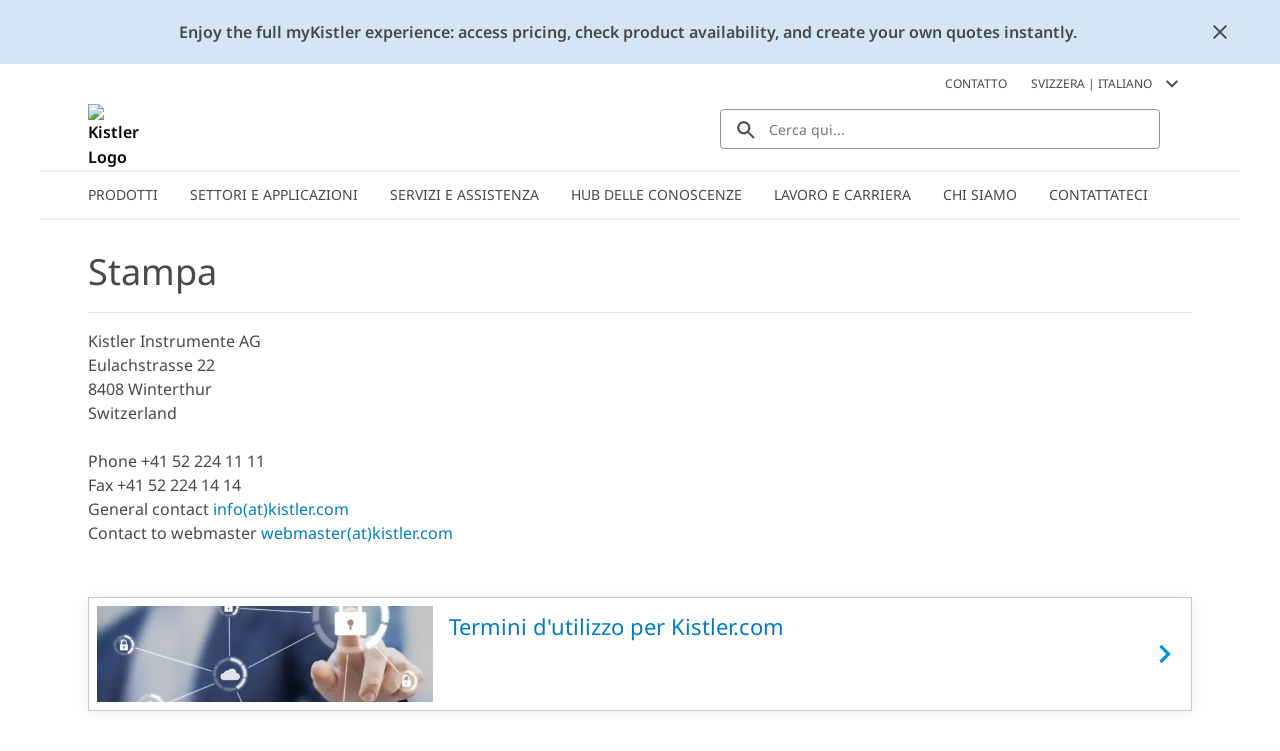

--- FILE ---
content_type: text/html; charset=utf-8
request_url: https://www.kistler.com/CA/fr/mesure-optique-inspection-et-trieuses-creation-d%E2%80%99image/C00000048
body_size: 39635
content:
<!DOCTYPE html><html lang="it-CH" dir="ltr"><head><link rel="preconnect" href="https://api.commerce.kistler.com">
    <meta charset="utf-8">
    <title>Stampa | Kistler CH</title>
    <base href="/">
    <meta name="viewport" content="width=device-width, initial-scale=1, minimum-scale=1, maximum-scale=1">
    <link rel="icon" type="image/x-icon" href="/favicon/favicon.ico">
    <meta name="occ-backend-base-url" content="https://api.commerce.kistler.com">
  <link rel="stylesheet" href="styles-VKNHC4GD.css"><script id="gtmScript">(function(w,d,s,l,i){w[l]=w[l]||[];w[l].push({'gtm.start':new Date().getTime(),event:'gtm.js'});var f=d.getElementsByTagName(s)[0],j=d.createElement(s),dl=l!='dataLayer'?'&l='+l:'';j.async=true;j.src='https://www.googletagmanager.com/gtm.js?id='+i+dl;f.parentNode.insertBefore(j,f);})(window,document,'script','dataLayer','GTM-5G8D4KX');</script><style ng-app-id="ng">[_nghost-ng-c656992972]{display:block;height:100%;max-width:100%}</style><style ng-app-id="ng">[_nghost-ng-c3677348738]{display:block;margin:0;max-height:0;max-width:0;overflow:hidden;padding:0}</style><style ng-app-id="ng">.santorini-updated[_ngcontent-ng-c1540414477]{--cx-color-background: #f4f4f4;--cx-color-text: #14293a;--cx-color-inverse: #ffffff;--cx-color-transparent: transparent;--cx-color-primary: #055f9f;--cx-color-secondary: #556b82;--cx-color-success: #256f3a;--cx-color-info: #0064d8;--cx-color-warning: #b44f00;--cx-color-danger: #aa0808;--cx-color-light: #f1f1f1;--cx-color-dark: #77818b;--cx-color-primary-accent: #0f4880;--cx-color-success-accent: #f0fbe4;--cx-color-danger-accent: #fff1f1;--cx-color-warning-accent: #fff5df;--cx-color-info-accent: #deeffe;--cx-color-medium: #d3d6db;--cx-color-background-dark: #212738;--cx-color-visual-focus: #1f3a93;--cx-color-background-focus: rgba(80, 176, 244, .1);--cx-color-border-focus: rgba(166, 204, 232, .6);--cx-page-width-max: 1140px;--cx-font-weight-light: 300;--cx-font-weight-normal: 400;--cx-font-weight-semi: 600;--cx-font-weight-bold: 700;--cx-text-transform: capitalize;--cx-direction: ltr;--cx-transition-duration: .5s;--cx-animation-duration: 1s;--cx-border-radius: 1em;--cx-buttons-border-radius: 2rem;--cx-buttons-border-width: 3px;--cx-border-style: solid}[_nghost-ng-c1540414477]{margin:auto;max-width:1200px}








</style><style ng-app-id="ng">[_nghost-ng-c1023565439]{display:inline-block;height:24px;width:24px}[_nghost-ng-c1023565439]   div[_ngcontent-ng-c1023565439]{display:flex;height:100%;width:100%}[_nghost-ng-c1023565439]  svg{fill:currentcolor;height:100%;width:100%}</style><style ng-app-id="ng">.santorini-updated[_ngcontent-ng-c2917982094]{--cx-color-background: #f4f4f4;--cx-color-text: #14293a;--cx-color-inverse: #ffffff;--cx-color-transparent: transparent;--cx-color-primary: #055f9f;--cx-color-secondary: #556b82;--cx-color-success: #256f3a;--cx-color-info: #0064d8;--cx-color-warning: #b44f00;--cx-color-danger: #aa0808;--cx-color-light: #f1f1f1;--cx-color-dark: #77818b;--cx-color-primary-accent: #0f4880;--cx-color-success-accent: #f0fbe4;--cx-color-danger-accent: #fff1f1;--cx-color-warning-accent: #fff5df;--cx-color-info-accent: #deeffe;--cx-color-medium: #d3d6db;--cx-color-background-dark: #212738;--cx-color-visual-focus: #1f3a93;--cx-color-background-focus: rgba(80, 176, 244, .1);--cx-color-border-focus: rgba(166, 204, 232, .6);--cx-page-width-max: 1140px;--cx-font-weight-light: 300;--cx-font-weight-normal: 400;--cx-font-weight-semi: 600;--cx-font-weight-bold: 700;--cx-text-transform: capitalize;--cx-direction: ltr;--cx-transition-duration: .5s;--cx-animation-duration: 1s;--cx-border-radius: 1em;--cx-buttons-border-radius: 2rem;--cx-buttons-border-width: 3px;--cx-border-style: solid}[_nghost-ng-c2917982094]     cx-generic-link a, [_nghost-ng-c2917982094]     kiep-generic-link a{color:#484848;text-decoration:none}.overlay[_ngcontent-ng-c2917982094]{background-color:#0003;height:100vh;left:0;position:fixed;top:0;width:100vw;z-index:1001}.overlay.hidden[_ngcontent-ng-c2917982094]{display:none}@supports (height: 100dvh){.sidebar[_ngcontent-ng-c2917982094]{height:100dvh}}@supports not (height: 100dvh){.sidebar[_ngcontent-ng-c2917982094]{height:100vh}}.sidebar[_ngcontent-ng-c2917982094]{background-color:#fff;box-shadow:-8px 0 8px #48484833;display:block;font-size:.875rem;line-height:1.125rem;margin-left:auto;max-width:320px;opacity:1;overflow:auto;position:fixed;right:0;top:0;transition:all .3s ease-in-out;width:100%;z-index:1002}@media (max-width: 575.98px){.sidebar[_ngcontent-ng-c2917982094]{max-width:100%}}.sidebar.hidden[_ngcontent-ng-c2917982094]{opacity:0;right:-320px}@media (max-width: 575.98px){.sidebar.hidden[_ngcontent-ng-c2917982094]{display:none;right:-100%}}.sidebar__close[_ngcontent-ng-c2917982094]{background-color:transparent;border:0;border-radius:4px;display:flex;height:24px;padding:0;width:24px;display:block;margin:16px 16px 16px auto}.sidebar__close[_ngcontent-ng-c2917982094]   kiep-icon[_ngcontent-ng-c2917982094]{height:100%;width:100%}.sidebar__close[_ngcontent-ng-c2917982094]:hover{background-color:#d4e6f4}








</style><style ng-app-id="ng">.santorini-updated[_ngcontent-ng-c118370234]{--cx-color-background: #f4f4f4;--cx-color-text: #14293a;--cx-color-inverse: #ffffff;--cx-color-transparent: transparent;--cx-color-primary: #055f9f;--cx-color-secondary: #556b82;--cx-color-success: #256f3a;--cx-color-info: #0064d8;--cx-color-warning: #b44f00;--cx-color-danger: #aa0808;--cx-color-light: #f1f1f1;--cx-color-dark: #77818b;--cx-color-primary-accent: #0f4880;--cx-color-success-accent: #f0fbe4;--cx-color-danger-accent: #fff1f1;--cx-color-warning-accent: #fff5df;--cx-color-info-accent: #deeffe;--cx-color-medium: #d3d6db;--cx-color-background-dark: #212738;--cx-color-visual-focus: #1f3a93;--cx-color-background-focus: rgba(80, 176, 244, .1);--cx-color-border-focus: rgba(166, 204, 232, .6);--cx-page-width-max: 1140px;--cx-font-weight-light: 300;--cx-font-weight-normal: 400;--cx-font-weight-semi: 600;--cx-font-weight-bold: 700;--cx-text-transform: capitalize;--cx-direction: ltr;--cx-transition-duration: .5s;--cx-animation-duration: 1s;--cx-border-radius: 1em;--cx-buttons-border-radius: 2rem;--cx-buttons-border-width: 3px;--cx-border-style: solid}.global-information[_ngcontent-ng-c118370234]{align-items:center;color:#484848;column-gap:16px;display:flex}.global-information__content[_ngcontent-ng-c118370234]{align-items:center;column-gap:32px;display:flex;font-weight:600;justify-content:space-between;line-height:1.5;min-height:4rem;padding:16px;width:100%}@media (max-width: 575.98px){.global-information__content[_ngcontent-ng-c118370234]{padding-left:8px;padding-right:8px}}@media (min-width: 576px) and (max-width: 767.98px){.global-information__content[_ngcontent-ng-c118370234]{padding-left:16px;padding-right:16px}}@media (min-width: 768px) and (max-width: 991.98px){.global-information__content[_ngcontent-ng-c118370234]{padding-left:24px;padding-right:24px}}@media (min-width: 992px) and (max-width: 1199.98px){.global-information__content[_ngcontent-ng-c118370234]{padding-left:32px;padding-right:32px}}@media (min-width: 1200px){.global-information__content[_ngcontent-ng-c118370234]{padding-left:48px;padding-right:48px}}.global-information__text[_ngcontent-ng-c118370234]{margin:0 auto;text-align:center}.global-information__icon[_ngcontent-ng-c118370234]{cursor:pointer;min-width:1.5rem}.ANNOUNCEMENT[_ngcontent-ng-c118370234]{background-color:#d4e6f4}.WARNING[_ngcontent-ng-c118370234]{background-color:#ffd8dc}








</style><style ng-app-id="ng">.santorini-updated[_ngcontent-ng-c683709501]{--cx-color-background: #f4f4f4;--cx-color-text: #14293a;--cx-color-inverse: #ffffff;--cx-color-transparent: transparent;--cx-color-primary: #055f9f;--cx-color-secondary: #556b82;--cx-color-success: #256f3a;--cx-color-info: #0064d8;--cx-color-warning: #b44f00;--cx-color-danger: #aa0808;--cx-color-light: #f1f1f1;--cx-color-dark: #77818b;--cx-color-primary-accent: #0f4880;--cx-color-success-accent: #f0fbe4;--cx-color-danger-accent: #fff1f1;--cx-color-warning-accent: #fff5df;--cx-color-info-accent: #deeffe;--cx-color-medium: #d3d6db;--cx-color-background-dark: #212738;--cx-color-visual-focus: #1f3a93;--cx-color-background-focus: rgba(80, 176, 244, .1);--cx-color-border-focus: rgba(166, 204, 232, .6);--cx-page-width-max: 1140px;--cx-font-weight-light: 300;--cx-font-weight-normal: 400;--cx-font-weight-semi: 600;--cx-font-weight-bold: 700;--cx-text-transform: capitalize;--cx-direction: ltr;--cx-transition-duration: .5s;--cx-animation-duration: 1s;--cx-border-radius: 1em;--cx-buttons-border-radius: 2rem;--cx-buttons-border-width: 3px;--cx-border-style: solid}[_nghost-ng-c683709501]{display:block;position:sticky;top:0;width:100%;z-index:90}[_nghost-ng-c683709501]     cx-spinner{margin-inline:16px 16px}[_nghost-ng-c683709501]     cx-spinner .loader-container{block-size:40px;inline-size:40px;margin:0 auto}[_nghost-ng-c683709501]     cx-spinner .loader-container .loader{block-size:40px;inline-size:40px}[_nghost-ng-c683709501]     cx-spinner .loader-container .loader:before{block-size:40px;border-width:4px;inline-size:40px}.updateMessage[_ngcontent-ng-c683709501]{align-items:center;background-color:#d4e6f4;display:flex;justify-content:center;padding:16px 40px}








</style><style ng-app-id="ng">.santorini-updated[_ngcontent-ng-c1940029594]{--cx-color-background: #f4f4f4;--cx-color-text: #14293a;--cx-color-inverse: #ffffff;--cx-color-transparent: transparent;--cx-color-primary: #055f9f;--cx-color-secondary: #556b82;--cx-color-success: #256f3a;--cx-color-info: #0064d8;--cx-color-warning: #b44f00;--cx-color-danger: #aa0808;--cx-color-light: #f1f1f1;--cx-color-dark: #77818b;--cx-color-primary-accent: #0f4880;--cx-color-success-accent: #f0fbe4;--cx-color-danger-accent: #fff1f1;--cx-color-warning-accent: #fff5df;--cx-color-info-accent: #deeffe;--cx-color-medium: #d3d6db;--cx-color-background-dark: #212738;--cx-color-visual-focus: #1f3a93;--cx-color-background-focus: rgba(80, 176, 244, .1);--cx-color-border-focus: rgba(166, 204, 232, .6);--cx-page-width-max: 1140px;--cx-font-weight-light: 300;--cx-font-weight-normal: 400;--cx-font-weight-semi: 600;--cx-font-weight-bold: 700;--cx-text-transform: capitalize;--cx-direction: ltr;--cx-transition-duration: .5s;--cx-animation-duration: 1s;--cx-border-radius: 1em;--cx-buttons-border-radius: 2rem;--cx-buttons-border-width: 3px;--cx-border-style: solid}[_nghost-ng-c1940029594]{display:block;position:sticky;top:0;z-index:2}@media (max-width: 767.98px){[_nghost-ng-c1940029594]{z-index:100}}[_nghost-ng-c1940029594]   .alert[_ngcontent-ng-c1940029594]{padding-bottom:8px;padding-top:8px}@media (max-width: 575.98px){[_nghost-ng-c1940029594]   .alert[_ngcontent-ng-c1940029594]{flex-direction:column}}.goToCartButton[_ngcontent-ng-c1940029594]{margin:0;appearance:none;outline:0;border:0;display:inline-block;text-decoration:none;cursor:pointer;vertical-align:middle;white-space:nowrap;background-color:transparent;background-color:#007cc2;border:1px solid #007cc2;border-radius:4px;color:#fff;font-size:.875rem;line-height:1rem;padding:4px 32px;-webkit-user-select:none;user-select:none}.goToCartButton[_ngcontent-ng-c1940029594]:hover{background-color:#009bd5;border-color:#009bd5;color:#fff;text-decoration:none}.goToCartButton[_ngcontent-ng-c1940029594]:focus, .goToCartButton[_ngcontent-ng-c1940029594]:active{background-color:#085b8c;border-color:#085b8c;box-shadow:none;color:#fff}.goToCartButton[_ngcontent-ng-c1940029594]:disabled{background-color:#d4e6f4;border-color:#d4e6f4;color:#fff}.goToCartButton--right[_ngcontent-ng-c1940029594]{margin-left:auto}@media (max-width: 575.98px){.goToCartButton--right[_ngcontent-ng-c1940029594]{margin-left:0;margin-top:8px}}.goToCartButton--left[_ngcontent-ng-c1940029594]{margin-right:auto;opacity:0;pointer-events:none}@media (max-width: 991.98px){.goToCartButton--left[_ngcontent-ng-c1940029594]{display:none}}.closeGlobalMessage[_ngcontent-ng-c1940029594]{color:#484848;cursor:pointer;position:absolute;right:16px;top:50%;transform:translateY(-50%);width:24px}.alert-icon[_ngcontent-ng-c1940029594]{margin:0 8px 0 0}








</style><style ng-app-id="ng">.santorini-updated{--cx-color-background: #f4f4f4;--cx-color-text: #14293a;--cx-color-inverse: #ffffff;--cx-color-transparent: transparent;--cx-color-primary: #055f9f;--cx-color-secondary: #556b82;--cx-color-success: #256f3a;--cx-color-info: #0064d8;--cx-color-warning: #b44f00;--cx-color-danger: #aa0808;--cx-color-light: #f1f1f1;--cx-color-dark: #77818b;--cx-color-primary-accent: #0f4880;--cx-color-success-accent: #f0fbe4;--cx-color-danger-accent: #fff1f1;--cx-color-warning-accent: #fff5df;--cx-color-info-accent: #deeffe;--cx-color-medium: #d3d6db;--cx-color-background-dark: #212738;--cx-color-visual-focus: #1f3a93;--cx-color-background-focus: rgba(80, 176, 244, .1);--cx-color-border-focus: rgba(166, 204, 232, .6);--cx-page-width-max: 1140px;--cx-font-weight-light: 300;--cx-font-weight-normal: 400;--cx-font-weight-semi: 600;--cx-font-weight-bold: 700;--cx-text-transform: capitalize;--cx-direction: ltr;--cx-transition-duration: .5s;--cx-animation-duration: 1s;--cx-border-radius: 1em;--cx-buttons-border-radius: 2rem;--cx-buttons-border-width: 3px;--cx-border-style: solid}*,*:focus{outline:none}.to-top-btn{display:flex;justify-content:flex-end;margin:16px auto auto;max-width:1200px}@media (max-width: 575.98px){.to-top-btn{padding-left:8px;padding-right:8px}}@media (min-width: 576px) and (max-width: 767.98px){.to-top-btn{padding-left:16px;padding-right:16px}}@media (min-width: 768px) and (max-width: 991.98px){.to-top-btn{padding-left:24px;padding-right:24px}}@media (min-width: 992px) and (max-width: 1199.98px){.to-top-btn{padding-left:32px;padding-right:32px}}@media (min-width: 1200px){.to-top-btn{padding-left:48px;padding-right:48px}}.btn-arrow{background-color:#fff;border:1px solid #eceded;color:transparent;cursor:pointer;height:35px;margin-bottom:-16px;position:relative;text-align:center;width:35px}.arrow-up{background:transparent;border-bottom-color:#929395;border-style:solid;border-width:0 10px 10px;height:0;margin-left:6px;margin-top:12px;width:0}@media print{.to-top-btn{display:none}}
/*!
 * Bootstrap v4.6.2 (https://getbootstrap.com/)
 * Copyright 2011-2022 The Bootstrap Authors
 * Copyright 2011-2022 Twitter, Inc.
 * Licensed under MIT (https://github.com/twbs/bootstrap/blob/main/LICENSE)
 *
 * DO NOT MODIFY THIS FILE. It preserves compatibility with Bootstrap 4.6 docs.
 */
</style><style ng-app-id="ng">.santorini-updated[_ngcontent-ng-c3826238392]{--cx-color-background: #f4f4f4;--cx-color-text: #14293a;--cx-color-inverse: #ffffff;--cx-color-transparent: transparent;--cx-color-primary: #055f9f;--cx-color-secondary: #556b82;--cx-color-success: #256f3a;--cx-color-info: #0064d8;--cx-color-warning: #b44f00;--cx-color-danger: #aa0808;--cx-color-light: #f1f1f1;--cx-color-dark: #77818b;--cx-color-primary-accent: #0f4880;--cx-color-success-accent: #f0fbe4;--cx-color-danger-accent: #fff1f1;--cx-color-warning-accent: #fff5df;--cx-color-info-accent: #deeffe;--cx-color-medium: #d3d6db;--cx-color-background-dark: #212738;--cx-color-visual-focus: #1f3a93;--cx-color-background-focus: rgba(80, 176, 244, .1);--cx-color-border-focus: rgba(166, 204, 232, .6);--cx-page-width-max: 1140px;--cx-font-weight-light: 300;--cx-font-weight-normal: 400;--cx-font-weight-semi: 600;--cx-font-weight-bold: 700;--cx-text-transform: capitalize;--cx-direction: ltr;--cx-transition-duration: .5s;--cx-animation-duration: 1s;--cx-border-radius: 1em;--cx-buttons-border-radius: 2rem;--cx-buttons-border-width: 3px;--cx-border-style: solid}.contactLink[_ngcontent-ng-c3826238392]{color:#007cc2;cursor:pointer;color:#484848;margin-right:16px}.contactLink[_ngcontent-ng-c3826238392]:hover{color:#009bd5;text-decoration:underline}.contactLink[_ngcontent-ng-c3826238392]:focus{box-shadow:none;color:#009bd5;outline:0}








</style><style ng-app-id="ng">.santorini-updated[_ngcontent-ng-c3732131780]{--cx-color-background: #f4f4f4;--cx-color-text: #14293a;--cx-color-inverse: #ffffff;--cx-color-transparent: transparent;--cx-color-primary: #055f9f;--cx-color-secondary: #556b82;--cx-color-success: #256f3a;--cx-color-info: #0064d8;--cx-color-warning: #b44f00;--cx-color-danger: #aa0808;--cx-color-light: #f1f1f1;--cx-color-dark: #77818b;--cx-color-primary-accent: #0f4880;--cx-color-success-accent: #f0fbe4;--cx-color-danger-accent: #fff1f1;--cx-color-warning-accent: #fff5df;--cx-color-info-accent: #deeffe;--cx-color-medium: #d3d6db;--cx-color-background-dark: #212738;--cx-color-visual-focus: #1f3a93;--cx-color-background-focus: rgba(80, 176, 244, .1);--cx-color-border-focus: rgba(166, 204, 232, .6);--cx-page-width-max: 1140px;--cx-font-weight-light: 300;--cx-font-weight-normal: 400;--cx-font-weight-semi: 600;--cx-font-weight-bold: 700;--cx-text-transform: capitalize;--cx-direction: ltr;--cx-transition-duration: .5s;--cx-animation-duration: 1s;--cx-border-radius: 1em;--cx-buttons-border-radius: 2rem;--cx-buttons-border-width: 3px;--cx-border-style: solid}.selector[_ngcontent-ng-c3732131780]{align-items:center;color:#484848;cursor:pointer;display:flex;margin:.5rem;text-transform:uppercase;-webkit-user-select:none;user-select:none}.selector[_ngcontent-ng-c3732131780]:hover{color:#009bd5;text-decoration:underline}.selector[_ngcontent-ng-c3732131780]:hover   kiep-icon[_ngcontent-ng-c3732131780]{color:#009bd5}.selector__icon[_ngcontent-ng-c3732131780]{margin-left:8px}h4[_ngcontent-ng-c3732131780]{font-weight:400;margin-bottom:0;padding:0 16px}.selectionGroup[_ngcontent-ng-c3732131780]{margin-top:32px}.selectionGroup__subheading[_ngcontent-ng-c3732131780]{align-items:flex-start;display:flex;flex-wrap:nowrap;margin-bottom:24px;padding:0 16px}.selectionGroup__back[_ngcontent-ng-c3732131780]{align-items:center;display:flex;margin-right:8px;white-space:nowrap}.selectionGroup__back__icon[_ngcontent-ng-c3732131780]{color:#929395;height:16px;width:16px}.selectionGroup__back__link[_ngcontent-ng-c3732131780]{color:#007cc2;cursor:pointer;margin:0 8px}.selectionGroup__back__link[_ngcontent-ng-c3732131780]:hover{color:#009bd5;text-decoration:underline}.selectionGroup__back__link[_ngcontent-ng-c3732131780]:focus{box-shadow:none;color:#009bd5;outline:0}.selectionGroup__entry[_ngcontent-ng-c3732131780]{align-items:center;border-top:1px solid #c5c6c8;cursor:pointer;display:flex;justify-content:space-between;padding:12px 16px}.selectionGroup__entry[_ngcontent-ng-c3732131780]:last-child{border-bottom:1px solid #c5c6c8}.selectionGroup__entry[_ngcontent-ng-c3732131780]:hover{background-color:#d4e6f4}.selectionGroup__entry__icon[_ngcontent-ng-c3732131780]{color:#929395;height:16px;margin-left:8px;min-width:16px;width:16px}








</style><style ng-app-id="ng">.santorini-updated[_ngcontent-ng-c3232278760]{--cx-color-background: #f4f4f4;--cx-color-text: #14293a;--cx-color-inverse: #ffffff;--cx-color-transparent: transparent;--cx-color-primary: #055f9f;--cx-color-secondary: #556b82;--cx-color-success: #256f3a;--cx-color-info: #0064d8;--cx-color-warning: #b44f00;--cx-color-danger: #aa0808;--cx-color-light: #f1f1f1;--cx-color-dark: #77818b;--cx-color-primary-accent: #0f4880;--cx-color-success-accent: #f0fbe4;--cx-color-danger-accent: #fff1f1;--cx-color-warning-accent: #fff5df;--cx-color-info-accent: #deeffe;--cx-color-medium: #d3d6db;--cx-color-background-dark: #212738;--cx-color-visual-focus: #1f3a93;--cx-color-background-focus: rgba(80, 176, 244, .1);--cx-color-border-focus: rgba(166, 204, 232, .6);--cx-page-width-max: 1140px;--cx-font-weight-light: 300;--cx-font-weight-normal: 400;--cx-font-weight-semi: 600;--cx-font-weight-bold: 700;--cx-text-transform: capitalize;--cx-direction: ltr;--cx-transition-duration: .5s;--cx-animation-duration: 1s;--cx-border-radius: 1em;--cx-buttons-border-radius: 2rem;--cx-buttons-border-width: 3px;--cx-border-style: solid}.mobileOpener[_ngcontent-ng-c3232278760]{color:#484848;cursor:pointer;height:40px;margin-left:auto;margin-right:12px;padding:4px 0 4px 4px;width:40px}@media (min-width: 576px){.mobileOpener[_ngcontent-ng-c3232278760]{display:none}}.mobileOpener__icon[_ngcontent-ng-c3232278760]{height:100%;width:100%}.mobileOpener__icon[_ngcontent-ng-c3232278760]:hover{color:#009bd5}.mobileOpener__close[_ngcontent-ng-c3232278760]{display:none}.wrapper[_ngcontent-ng-c3232278760]{display:none;left:1rem;position:fixed;width:90vw}@media (min-width: 576px){.wrapper[_ngcontent-ng-c3232278760]{display:block;position:static;width:unset}}.searchBox[_ngcontent-ng-c3232278760]{display:flex;min-height:40px;position:relative}.searchBox__reset[_ngcontent-ng-c3232278760]{background-color:transparent;border:0;color:#484848;display:none;position:absolute;right:16px;top:calc(50% - 12px)}.searchBox__input[_ngcontent-ng-c3232278760]{border:1px solid #929395;border-radius:4px;color:#484848;font-size:.875rem;height:100%;padding:0 40px 0 48px;width:100%}.searchBox__input[_ngcontent-ng-c3232278760]:focus{outline:0}.searchBox__search[_ngcontent-ng-c3232278760]{background:transparent;border:0 none;color:#484848;display:block;left:8px;position:absolute;top:calc(50% - 12px);width:20px}.searchBox__wrapper[_ngcontent-ng-c3232278760]{width:100%}.searchBox.no-value[_ngcontent-ng-c3232278760]   .searchBox__input[_ngcontent-ng-c3232278760]{padding-left:48px}.searchBox.no-value[_ngcontent-ng-c3232278760]   .searchBox__search[_ngcontent-ng-c3232278760]{display:block!important;opacity:100;pointer-events:unset}.searchBox.no-value[_ngcontent-ng-c3232278760]   .searchBox__reset[_ngcontent-ng-c3232278760]{opacity:0;pointer-events:none}.results[_ngcontent-ng-c3232278760]{background-color:#fff;border-bottom:1px solid #929395;border-left:1px solid #929395;border-radius:4px;border-right:1px solid #929395;color:#484848;display:none;font-size:.875rem;position:absolute;width:100%}.results__message[_ngcontent-ng-c3232278760]{padding:8px 16px}.results__item[_ngcontent-ng-c3232278760]{border-bottom:1px solid #c5c6c8;color:#484848;display:flex;flex-grow:1;font-weight:400;padding:8px 16px;transition:all .3s ease-out}.results__item[_ngcontent-ng-c3232278760]:last-of-type{border-bottom:0}.results__item--bold[_ngcontent-ng-c3232278760]{font-weight:600}.results__item__icon[_ngcontent-ng-c3232278760]{margin-right:16px;min-width:24px;width:24px}.results__item__image[_ngcontent-ng-c3232278760], .results__item[_ngcontent-ng-c3232278760]   .imagePlaceholder[_ngcontent-ng-c3232278760]{margin:-4px 8px -4px 0;min-width:32px;width:32px}.results__item[_ngcontent-ng-c3232278760]:hover, .results__item[_ngcontent-ng-c3232278760]:focus{background-color:#d4e6f4;text-decoration:none}.overrideLink[_ngcontent-ng-c3232278760]    {cursor:pointer}.overrideLink[_ngcontent-ng-c3232278760]     a{color:unset;display:flex;text-decoration:none;width:100%}.overrideLink[_ngcontent-ng-c3232278760]     a:visited{color:unset}[_nghost-ng-c3232278760]{position:relative}body.searchbox-is-active[_nghost-ng-c3232278760]   .wrapper[_ngcontent-ng-c3232278760], body.searchbox-is-active   [_nghost-ng-c3232278760]   .wrapper[_ngcontent-ng-c3232278760]{display:block}body.searchbox-is-active[_nghost-ng-c3232278760]   .mobileOpener__close[_ngcontent-ng-c3232278760], body.searchbox-is-active   [_nghost-ng-c3232278760]   .mobileOpener__close[_ngcontent-ng-c3232278760]{display:block}body.searchbox-is-active[_nghost-ng-c3232278760]   .mobileOpener__open[_ngcontent-ng-c3232278760], body.searchbox-is-active   [_nghost-ng-c3232278760]   .mobileOpener__open[_ngcontent-ng-c3232278760]{display:none}#splashStageSearchbox[_nghost-ng-c3232278760]   .wrapper[_ngcontent-ng-c3232278760], #splashStageSearchbox   [_nghost-ng-c3232278760]   .wrapper[_ngcontent-ng-c3232278760]{display:block;position:static;width:unset}#splashStageSearchbox[_nghost-ng-c3232278760]   .mobileOpener[_ngcontent-ng-c3232278760], #splashStageSearchbox   [_nghost-ng-c3232278760]   .mobileOpener[_ngcontent-ng-c3232278760]{display:none}#splashStageSearchbox[_nghost-ng-c3232278760]   .searchBox[_ngcontent-ng-c3232278760], #splashStageSearchbox   [_nghost-ng-c3232278760]   .searchBox[_ngcontent-ng-c3232278760]{min-height:56px}#splashStageSearchbox[_nghost-ng-c3232278760]   .searchBox__input[_ngcontent-ng-c3232278760], #splashStageSearchbox   [_nghost-ng-c3232278760]   .searchBox__input[_ngcontent-ng-c3232278760]{border:1px solid #929395;border-radius:4px}body.has-searchbox-results[_nghost-ng-c3232278760]   .searchBox__reset[_ngcontent-ng-c3232278760], body.has-searchbox-results   [_nghost-ng-c3232278760]   .searchBox__reset[_ngcontent-ng-c3232278760]{display:block}body.has-searchbox-results[_nghost-ng-c3232278760]   .searchBox__search[_ngcontent-ng-c3232278760], body.has-searchbox-results   [_nghost-ng-c3232278760]   .searchBox__search[_ngcontent-ng-c3232278760]{display:none}body.has-searchbox-results[_nghost-ng-c3232278760]   .searchBox__input[_ngcontent-ng-c3232278760], body.has-searchbox-results   [_nghost-ng-c3232278760]   .searchBox__input[_ngcontent-ng-c3232278760]{padding-left:16px}body.has-searchbox-results.searchbox-is-active   [_nghost-ng-c3232278760]   .results[_ngcontent-ng-c3232278760]{display:block}.message[_ngcontent-ng-c3232278760]{padding:8px 16px}








</style><style ng-app-id="ng">.santorini-updated[_ngcontent-ng-c1965780070]{--cx-color-background: #f4f4f4;--cx-color-text: #14293a;--cx-color-inverse: #ffffff;--cx-color-transparent: transparent;--cx-color-primary: #055f9f;--cx-color-secondary: #556b82;--cx-color-success: #256f3a;--cx-color-info: #0064d8;--cx-color-warning: #b44f00;--cx-color-danger: #aa0808;--cx-color-light: #f1f1f1;--cx-color-dark: #77818b;--cx-color-primary-accent: #0f4880;--cx-color-success-accent: #f0fbe4;--cx-color-danger-accent: #fff1f1;--cx-color-warning-accent: #fff5df;--cx-color-info-accent: #deeffe;--cx-color-medium: #d3d6db;--cx-color-background-dark: #212738;--cx-color-visual-focus: #1f3a93;--cx-color-background-focus: rgba(80, 176, 244, .1);--cx-color-border-focus: rgba(166, 204, 232, .6);--cx-page-width-max: 1140px;--cx-font-weight-light: 300;--cx-font-weight-normal: 400;--cx-font-weight-semi: 600;--cx-font-weight-bold: 700;--cx-text-transform: capitalize;--cx-direction: ltr;--cx-transition-duration: .5s;--cx-animation-duration: 1s;--cx-border-radius: 1em;--cx-buttons-border-radius: 2rem;--cx-buttons-border-width: 3px;--cx-border-style: solid}.mainNavigationFlyout[_ngcontent-ng-c1965780070]{border-bottom:2px solid #eceded;border-top:2px solid #eceded;display:flex;position:relative;padding:0 16px}@media (min-width: 1200px){.mainNavigationFlyout[_ngcontent-ng-c1965780070]{padding:0 32px}}.mainNavigationFlyout__item[_ngcontent-ng-c1965780070]{color:#484848;cursor:pointer;font-size:.875rem}.mainNavigationFlyout__item--active[_ngcontent-ng-c1965780070]   .mainNavigationFlyout__item__link[_ngcontent-ng-c1965780070]{background-color:#d4e6f4}.mainNavigationFlyout__item--active[_ngcontent-ng-c1965780070] > .mainNavigationFlyout__overlay[_ngcontent-ng-c1965780070]{border-color:#007cc2;border-width:2px}.mainNavigationFlyout__item__link[_ngcontent-ng-c1965780070]{color:#484848;display:inline-block;padding:12px 16px;text-decoration:none;text-transform:uppercase}.mainNavigationFlyout__item__icon[_ngcontent-ng-c1965780070]{display:none}.mainNavigationFlyout__item[_ngcontent-ng-c1965780070]:hover{background-color:#d4e6f4;transition:background-color .1s ease-in}.mainNavigationFlyout__item[_ngcontent-ng-c1965780070]:hover   .mainNavigationFlyout__item__icon[_ngcontent-ng-c1965780070]{color:#007cc2}.mainNavigationFlyout__overlay[_ngcontent-ng-c1965780070]{background-color:#fff;border-top:0 solid #eceded;box-shadow:0 8px 8px #48484833;display:flex;flex-direction:column;left:0;max-height:0;overflow:hidden;position:absolute;transition:max-height .2s ease,border-top .2s steps(1,jump-end);width:100%;z-index:8;padding:0 16px}@media (min-width: 1200px){.mainNavigationFlyout__overlay[_ngcontent-ng-c1965780070]{padding:0 32px}}.mainNavigationFlyout__overlay__parentLink[_ngcontent-ng-c1965780070]{cursor:pointer;height:40px;width:100%}.mainNavigationFlyout__overlay__parentLink__text[_ngcontent-ng-c1965780070]{margin-right:12px;text-decoration:none}.mainNavigationFlyout__overlay__parentLink__link[_ngcontent-ng-c1965780070]{color:#484848;flex-direction:row;height:100%;position:relative;text-decoration:none;transition:all .4s ease;width:100%}.mainNavigationFlyout__overlay__parentLink__link[_ngcontent-ng-c1965780070]:after{background:#007cc2;bottom:0;content:"";height:2px;left:0;position:absolute;transition:all .4s ease;width:0}.mainNavigationFlyout__overlay__parentLink__link[_ngcontent-ng-c1965780070]:hover:after{left:0;width:100%}.mainNavigationFlyout__overlay__container[_ngcontent-ng-c1965780070]{display:grid;gap:1px 16px;grid-template-columns:repeat(auto-fit,minmax(162px,.25fr))}.mainNavigationFlyout__overlay[_ngcontent-ng-c1965780070]   .mainNavigationFlyout__item--active[_ngcontent-ng-c1965780070]:after{background:#007cc2;bottom:0;content:"";height:2px;left:0;position:absolute;transition:all .4s ease;width:100%}.mainNavigationFlyout__overlay[_ngcontent-ng-c1965780070]   .mainNavigationFlyout__item--active[_ngcontent-ng-c1965780070]   .mainNavigationFlyout__overlay__item__image[_ngcontent-ng-c1965780070]{transform:scale(1.05)}.mainNavigationFlyout__overlay--open[_ngcontent-ng-c1965780070]{animation:_ngcontent-ng-c1965780070_forwardCollapseAnimation .2s steps(1,jump-end);animation-fill-mode:forwards;border-top:2px solid #eceded;display:flex;height:auto;transition:max-height .2s ease}.mainNavigationFlyout__overlay__item[_ngcontent-ng-c1965780070]{align-items:center;cursor:pointer;display:flex;font-size:.75rem;font-weight:400;justify-content:center;line-height:.75rem;overflow:hidden;position:relative;transition:all .4s ease}.mainNavigationFlyout__overlay__item[_ngcontent-ng-c1965780070]:after{background:#007cc2;bottom:0;content:"";height:2px;left:0;position:absolute;transition:all .4s ease;width:0}.mainNavigationFlyout__overlay__item[_ngcontent-ng-c1965780070]:hover:after{left:0;width:100%}.mainNavigationFlyout__overlay__item[_ngcontent-ng-c1965780070]:hover   .mainNavigationFlyout__overlay__item__image[_ngcontent-ng-c1965780070]{transform:scale(1.05)}.mainNavigationFlyout__overlay__item[_ngcontent-ng-c1965780070]:hover   .mainNavigationFlyout__overlay__item__text[_ngcontent-ng-c1965780070]{color:#007cc2}.mainNavigationFlyout__overlay__item__link[_ngcontent-ng-c1965780070]{align-items:center;display:flex;flex-direction:column;min-height:120px;padding:16px;text-align:center;text-decoration:none}.mainNavigationFlyout__overlay__item--active[_ngcontent-ng-c1965780070]:after{left:0;width:100%}.mainNavigationFlyout__overlay__item__image[_ngcontent-ng-c1965780070]{height:48px;object-fit:cover;transition:all .4s ease;width:48px}@media (max-width: 767.98px){.mainNavigationFlyout__overlay__item__image[_ngcontent-ng-c1965780070]{display:none}}.mainNavigationFlyout__overlay__item__text[_ngcontent-ng-c1965780070]{color:#484848;margin-top:12px;text-decoration:none}.mainNavigationFlyout__overlay__item--leftText[_ngcontent-ng-c1965780070]{font-size:.875rem;justify-content:flex-start;line-height:1rem}.mainNavigationFlyout__overlay__item--leftText[_ngcontent-ng-c1965780070]   .mainNavigationFlyout__overlay__item__link[_ngcontent-ng-c1965780070]{align-items:flex-start;height:100%;min-height:60px;padding:20px 0 8px 16px;text-align:left;width:100%}.mainNavigationFlyout__overlay__item--leftText[_ngcontent-ng-c1965780070]   .mainNavigationFlyout__overlay__item__link[_ngcontent-ng-c1965780070]:first-child{padding-left:16px}.mainNavigationFlyout__overlay__item--leftText[_ngcontent-ng-c1965780070]   .mainNavigationFlyout__overlay__item__text[_ngcontent-ng-c1965780070]{display:flex;height:100%;margin-top:0;overflow-wrap:anywhere;width:100%}.mainNavigationFlyout__overlay[_ngcontent-ng-c1965780070]   .mainNavigationFlyout__overlay[_ngcontent-ng-c1965780070]{margin-top:0}.mainNavigationSidebar[_ngcontent-ng-c1965780070]{background-color:#fff;display:block;margin:0}.mainNavigationSidebar__close[_ngcontent-ng-c1965780070]{display:flex;height:56px;justify-content:flex-end;padding:16px;width:100%}.mainNavigationSidebar__close__btn[_ngcontent-ng-c1965780070]{background-color:transparent;border:0;border-radius:4px;display:flex;height:24px;padding:0;width:24px}.mainNavigationSidebar__close__btn[_ngcontent-ng-c1965780070]   kiep-icon[_ngcontent-ng-c1965780070]{height:100%;width:100%}.mainNavigationSidebar__close__btn[_ngcontent-ng-c1965780070]:hover{background-color:#d4e6f4}.mainNavigationSidebar__item[_ngcontent-ng-c1965780070]{align-items:center;display:flex;justify-content:space-between;min-height:40px}.mainNavigationSidebar__item[_ngcontent-ng-c1965780070]:hover{background-color:#d4e6f4;transition:background-color .1s ease-in}.mainNavigationSidebar__item[_ngcontent-ng-c1965780070]:hover   .mainNavigationSidebar__item__icon[_ngcontent-ng-c1965780070]{color:#007cc2}.mainNavigationSidebar__item__text[_ngcontent-ng-c1965780070]{font-size:.875rem}.mainNavigationSidebar__item__container[_ngcontent-ng-c1965780070]{align-items:center;display:flex;height:100%;justify-content:space-between;min-height:40px;padding:8px 16px;width:100%}.mainNavigationSidebar__item__icon[_ngcontent-ng-c1965780070]{display:block}.mainNavigationSidebar__overlay[_ngcontent-ng-c1965780070]{background-color:#fff;display:block;height:calc(100dvh - 56px);left:100vw;position:absolute;top:56px;transition:all .3s ease-in-out;width:320px;z-index:100}@media (max-width: 575.98px){.mainNavigationSidebar__overlay[_ngcontent-ng-c1965780070]{width:100%}}.mainNavigationSidebar__overlay[_ngcontent-ng-c1965780070]   .mainNavigationSidebar__overlay[_ngcontent-ng-c1965780070]{overflow:hidden auto;top:0}.mainNavigationSidebar__overlay__backToParent[_ngcontent-ng-c1965780070], .mainNavigationSidebar__overlay__item[_ngcontent-ng-c1965780070], .mainNavigationSidebar__overlay__parentLink[_ngcontent-ng-c1965780070]{align-items:center;display:flex;font-size:1rem;min-height:40px;padding:8px 16px}.mainNavigationSidebar__overlay__parentLink[_ngcontent-ng-c1965780070]{font-size:.875rem;justify-content:flex-start}.mainNavigationSidebar__overlay__parentLink[_ngcontent-ng-c1965780070]:hover{background-color:#d4e6f4;transition:background-color .1s ease-in}.mainNavigationSidebar__overlay__backToParent[_ngcontent-ng-c1965780070]{font-size:.875rem;justify-content:flex-start;padding:8px}.mainNavigationSidebar__overlay__backToParent[_ngcontent-ng-c1965780070]:hover{background-color:#d4e6f4;transition:background-color .1s ease-in}.mainNavigationSidebar__overlay__item[_ngcontent-ng-c1965780070]{font-size:.875rem;justify-content:space-between}.mainNavigationSidebar__overlay__item[_ngcontent-ng-c1965780070]:not(.mainNavigationSidebar__overlay__item__icon){justify-content:flex-start}.mainNavigationSidebar__overlay__item[_ngcontent-ng-c1965780070]:hover{background-color:#d4e6f4;transition:background-color .1s ease-in}.mainNavigationSidebar__overlay__item[_ngcontent-ng-c1965780070]:hover   .mainNavigationSidebar__overlay__item__icon[_ngcontent-ng-c1965780070]{color:#007cc2}.mainNavigationSidebar__overlay__item__icon[_ngcontent-ng-c1965780070]{margin-left:auto}.mainNavigationSidebar__overlay__item__text[_ngcontent-ng-c1965780070]{font-size:.875rem;max-width:248px}.mainNavigationSidebar__overlay__item__image[_ngcontent-ng-c1965780070]{height:24px;margin-right:16px;object-fit:cover;width:24px}@keyframes _ngcontent-ng-c1965780070_forwardCollapseAnimation{0%{overflow:hidden}to{overflow:visible}}[_nghost-ng-c1965780070]{color:#484848}[_nghost-ng-c1965780070]     kiep-generic-link a, [_nghost-ng-c1965780070]     kiep-generic-link .buttonLink{color:#484848;height:fit-content;width:100%}[_nghost-ng-c1965780070]     kiep-generic-link a:hover, [_nghost-ng-c1965780070]     kiep-generic-link .buttonLink:hover{color:#484848;text-decoration:none}[_nghost-ng-c1965780070]     kiep-generic-link a .mainNavigationFlyout__overlay__parentLink__link, [_nghost-ng-c1965780070]     kiep-generic-link .buttonLink .mainNavigationFlyout__overlay__parentLink__link{align-items:center;display:flex;width:fit-content}[_nghost-ng-c1965780070]     kiep-generic-link a .mainNavigationFlyout__overlay__parentLink__link:hover, [_nghost-ng-c1965780070]     kiep-generic-link .buttonLink .mainNavigationFlyout__overlay__parentLink__link:hover{color:#007cc2}[_nghost-ng-c1965780070]     kiep-generic-link a .mainNavigationFlyout__overlay__parentLink__link:hover .mainNavigationFlyout__overlay__parentLink__icon, [_nghost-ng-c1965780070]     kiep-generic-link .buttonLink .mainNavigationFlyout__overlay__parentLink__link:hover .mainNavigationFlyout__overlay__parentLink__icon{color:#007cc2}[_nghost-ng-c1965780070]     kiep-generic-link a .mainNavigationFlyout__overlay__parentLink__link a, [_nghost-ng-c1965780070]     kiep-generic-link .buttonLink .mainNavigationFlyout__overlay__parentLink__link a{padding:28px 16px}








</style><style ng-app-id="ng">.santorini-updated[_ngcontent-ng-c3926194256]{--cx-color-background: #f4f4f4;--cx-color-text: #14293a;--cx-color-inverse: #ffffff;--cx-color-transparent: transparent;--cx-color-primary: #055f9f;--cx-color-secondary: #556b82;--cx-color-success: #256f3a;--cx-color-info: #0064d8;--cx-color-warning: #b44f00;--cx-color-danger: #aa0808;--cx-color-light: #f1f1f1;--cx-color-dark: #77818b;--cx-color-primary-accent: #0f4880;--cx-color-success-accent: #f0fbe4;--cx-color-danger-accent: #fff1f1;--cx-color-warning-accent: #fff5df;--cx-color-info-accent: #deeffe;--cx-color-medium: #d3d6db;--cx-color-background-dark: #212738;--cx-color-visual-focus: #1f3a93;--cx-color-background-focus: rgba(80, 176, 244, .1);--cx-color-border-focus: rgba(166, 204, 232, .6);--cx-page-width-max: 1140px;--cx-font-weight-light: 300;--cx-font-weight-normal: 400;--cx-font-weight-semi: 600;--cx-font-weight-bold: 700;--cx-text-transform: capitalize;--cx-direction: ltr;--cx-transition-duration: .5s;--cx-animation-duration: 1s;--cx-border-radius: 1em;--cx-buttons-border-radius: 2rem;--cx-buttons-border-width: 3px;--cx-border-style: solid}[_nghost-ng-c3926194256]     cx-generic-link>a{display:inline}.breadcrumb[_ngcontent-ng-c3926194256]{color:#007cc2;font-size:.75rem;margin-top:16px}.breadcrumb__last[_ngcontent-ng-c3926194256]{color:#000}.breadcrumb__separator[_ngcontent-ng-c3926194256]{color:#007cc2;display:inline-block;padding:0 4px}








</style><style ng-app-id="ng">.santorini-updated[_ngcontent-ng-c3197913663]{--cx-color-background: #f4f4f4;--cx-color-text: #14293a;--cx-color-inverse: #ffffff;--cx-color-transparent: transparent;--cx-color-primary: #055f9f;--cx-color-secondary: #556b82;--cx-color-success: #256f3a;--cx-color-info: #0064d8;--cx-color-warning: #b44f00;--cx-color-danger: #aa0808;--cx-color-light: #f1f1f1;--cx-color-dark: #77818b;--cx-color-primary-accent: #0f4880;--cx-color-success-accent: #f0fbe4;--cx-color-danger-accent: #fff1f1;--cx-color-warning-accent: #fff5df;--cx-color-info-accent: #deeffe;--cx-color-medium: #d3d6db;--cx-color-background-dark: #212738;--cx-color-visual-focus: #1f3a93;--cx-color-background-focus: rgba(80, 176, 244, .1);--cx-color-border-focus: rgba(166, 204, 232, .6);--cx-page-width-max: 1140px;--cx-font-weight-light: 300;--cx-font-weight-normal: 400;--cx-font-weight-semi: 600;--cx-font-weight-bold: 700;--cx-text-transform: capitalize;--cx-direction: ltr;--cx-transition-duration: .5s;--cx-animation-duration: 1s;--cx-border-radius: 1em;--cx-buttons-border-radius: 2rem;--cx-buttons-border-width: 3px;--cx-border-style: solid}[_nghost-ng-c3197913663]{display:block}.pageHeading[_ngcontent-ng-c3197913663]{max-width:1104px}.pageHeading__heading[_ngcontent-ng-c3197913663]{hyphens:auto;word-break:break-word}.pageHeading--pointer[_ngcontent-ng-c3197913663]{cursor:pointer}.pageHeading__separator[_ngcontent-ng-c3197913663]{color:#c5c6c8;margin:16px 0}.pageHeading__lead[_ngcontent-ng-c3197913663]{color:#484848;font-size:1rem;font-weight:600;line-height:1.5rem}.pageHeading__media[_ngcontent-ng-c3197913663], .pageHeading__fullSizeMedia[_ngcontent-ng-c3197913663]{position:relative}.pageHeading__media__image[_ngcontent-ng-c3197913663], .pageHeading__fullSizeMedia__image[_ngcontent-ng-c3197913663]{height:316px;object-fit:cover;width:100%}@media (max-width: 767.98px){.pageHeading__media__image[_ngcontent-ng-c3197913663], .pageHeading__fullSizeMedia__image[_ngcontent-ng-c3197913663]{height:240px}}@media (max-width: 575.98px){.pageHeading__media__image[_ngcontent-ng-c3197913663], .pageHeading__fullSizeMedia__image[_ngcontent-ng-c3197913663]{height:120px}}@media (min-width: 576px) and (max-width: 767.98px){.pageHeading__fullSizeMedia[_ngcontent-ng-c3197913663]{margin-left:-16px;margin-right:-16px}}@media (min-width: 768px) and (max-width: 991.98px){.pageHeading__fullSizeMedia[_ngcontent-ng-c3197913663]{margin-left:-24px;margin-right:-24px}}@media (min-width: 992px) and (max-width: 1199.98px){.pageHeading__fullSizeMedia[_ngcontent-ng-c3197913663]{margin-left:-32px;margin-right:-32px}}@media (min-width: 1200px){.pageHeading__fullSizeMedia[_ngcontent-ng-c3197913663]{margin-left:calc((100% - 100vw)/2);width:100vw}}.pageHeading__playButton[_ngcontent-ng-c3197913663]{margin:0;padding:0;appearance:none;outline:0;border:0;display:inline-block;text-decoration:none;cursor:pointer;-webkit-user-select:none;user-select:none;vertical-align:middle;white-space:nowrap;background-color:transparent;color:#009bd5;height:100%;justify-content:center;left:50%;pointer-events:none;position:absolute;top:0;transform:translate(-50%)}.pageHeading__playButton[_ngcontent-ng-c3197913663]   kiep-icon[_ngcontent-ng-c3197913663]{background:#fff;border-radius:100%;height:64px;width:64px}








</style><style ng-app-id="ng">.santorini-updated[_ngcontent-ng-c4201362495]{--cx-color-background: #f4f4f4;--cx-color-text: #14293a;--cx-color-inverse: #ffffff;--cx-color-transparent: transparent;--cx-color-primary: #055f9f;--cx-color-secondary: #556b82;--cx-color-success: #256f3a;--cx-color-info: #0064d8;--cx-color-warning: #b44f00;--cx-color-danger: #aa0808;--cx-color-light: #f1f1f1;--cx-color-dark: #77818b;--cx-color-primary-accent: #0f4880;--cx-color-success-accent: #f0fbe4;--cx-color-danger-accent: #fff1f1;--cx-color-warning-accent: #fff5df;--cx-color-info-accent: #deeffe;--cx-color-medium: #d3d6db;--cx-color-background-dark: #212738;--cx-color-visual-focus: #1f3a93;--cx-color-background-focus: rgba(80, 176, 244, .1);--cx-color-border-focus: rgba(166, 204, 232, .6);--cx-page-width-max: 1140px;--cx-font-weight-light: 300;--cx-font-weight-normal: 400;--cx-font-weight-semi: 600;--cx-font-weight-bold: 700;--cx-text-transform: capitalize;--cx-direction: ltr;--cx-transition-duration: .5s;--cx-animation-duration: 1s;--cx-border-radius: 1em;--cx-buttons-border-radius: 2rem;--cx-buttons-border-width: 3px;--cx-border-style: solid}[_nghost-ng-c4201362495]{display:block;font-size:1rem;line-height:1.25rem;margin-bottom:16px;max-width:100%}[_nghost-ng-c4201362495]  ul{font-size:1rem;line-height:1.5rem;list-style:none;margin-left:56px;padding-left:0}[_nghost-ng-c4201362495]  ul ul{margin-left:24px}[_nghost-ng-c4201362495]  ul li{text-indent:-24px}[_nghost-ng-c4201362495]  ul li:before{background-color:#007cc2;content:"";display:inline-block;height:.5rem;margin-bottom:1px;margin-right:16px;width:.5rem}[_nghost-ng-c4201362495]  ul li li{font-size:.875rem}[_nghost-ng-c4201362495]  ul li li:before{background-color:#67b3df}[_nghost-ng-c4201362495]  ul li li li:before{background-color:#fff;border:1px solid #007cc2}[_nghost-ng-c4201362495]  ol{font-size:1rem;line-height:1.5rem;padding-left:48px}[_nghost-ng-c4201362495]  ol ol{padding-left:14px}[_nghost-ng-c4201362495]  ol li{padding-left:8px}[_nghost-ng-c4201362495]  ol li li{font-size:.875rem}[_nghost-ng-c4201362495]  blockquote{border-left:8px solid #007cc2;font-size:1rem;font-style:italic;font-weight:600;margin-left:32px;padding-left:16px}[_nghost-ng-c4201362495]  blockquote p:last-of-type{font-style:normal;font-weight:400}[_nghost-ng-c4201362495]  a{color:#007cc2;cursor:pointer}[_nghost-ng-c4201362495]  a:hover{color:#009bd5;text-decoration:underline}[_nghost-ng-c4201362495]  a:focus{box-shadow:none;color:#009bd5;outline:0}[_nghost-ng-c4201362495]  table{border-top:1px solid #c5c6c8;font-size:.875rem;width:100%}[_nghost-ng-c4201362495]  table thead tr{height:40px}[_nghost-ng-c4201362495]  table thead tr>th:not(:last-child){border-right:1px solid #c5c6c8}[_nghost-ng-c4201362495]  table thead tr th[scope=col]{background-color:#d4e6f4;font-weight:600;padding:8px;text-align:center;text-transform:none}[_nghost-ng-c4201362495]  table thead tr th[scope=row]{background-color:#d4e6f4;font-weight:600;padding:8px;text-align:left}[_nghost-ng-c4201362495]  table tbody tr{border-top:1px solid #c5c6c8;box-sizing:border-box;cursor:pointer;display:table-row;height:40px}[_nghost-ng-c4201362495]  table tbody tr>td:not(:last-child), [_nghost-ng-c4201362495]  table tbody tr th:not(:last-child){border-right:1px solid #c5c6c8}[_nghost-ng-c4201362495]  table tbody tr th[scope=row]{padding:8px}[_nghost-ng-c4201362495]  table tbody td{display:table-cell;padding:8px;text-align:center}.paragraphContainer[_ngcontent-ng-c4201362495]{max-width:100%}.content[_ngcontent-ng-c4201362495]{max-width:100%;overflow:auto hidden}








</style><style ng-app-id="ng">[_nghost-ng-c3281530444]{display:block}</style><style ng-app-id="ng">.santorini-updated[_ngcontent-ng-c217421388]{--cx-color-background: #f4f4f4;--cx-color-text: #14293a;--cx-color-inverse: #ffffff;--cx-color-transparent: transparent;--cx-color-primary: #055f9f;--cx-color-secondary: #556b82;--cx-color-success: #256f3a;--cx-color-info: #0064d8;--cx-color-warning: #b44f00;--cx-color-danger: #aa0808;--cx-color-light: #f1f1f1;--cx-color-dark: #77818b;--cx-color-primary-accent: #0f4880;--cx-color-success-accent: #f0fbe4;--cx-color-danger-accent: #fff1f1;--cx-color-warning-accent: #fff5df;--cx-color-info-accent: #deeffe;--cx-color-medium: #d3d6db;--cx-color-background-dark: #212738;--cx-color-visual-focus: #1f3a93;--cx-color-background-focus: rgba(80, 176, 244, .1);--cx-color-border-focus: rgba(166, 204, 232, .6);--cx-page-width-max: 1140px;--cx-font-weight-light: 300;--cx-font-weight-normal: 400;--cx-font-weight-semi: 600;--cx-font-weight-bold: 700;--cx-text-transform: capitalize;--cx-direction: ltr;--cx-transition-duration: .5s;--cx-animation-duration: 1s;--cx-border-radius: 1em;--cx-buttons-border-radius: 2rem;--cx-buttons-border-width: 3px;--cx-border-style: solid}[_nghost-ng-c217421388]{display:block}@media (max-width: 767.98px){[_nghost-ng-c217421388]{margin-bottom:16px}}@media (min-width: 576px){[_nghost-ng-c217421388]{margin-bottom:32px}}.headingContainer[_ngcontent-ng-c217421388]{display:block}@media (min-width: 576px){.headingContainer[_ngcontent-ng-c217421388]{display:flex;flex-wrap:wrap;justify-content:space-between}.headingContainer--noTitle[_ngcontent-ng-c217421388]{justify-content:flex-end}}.link[_ngcontent-ng-c217421388]{color:#009bd5;cursor:pointer}.grid[_ngcontent-ng-c217421388]{display:grid;grid-template-columns:1fr;margin-top:12px;row-gap:24px}@media (min-width: 768px){.grid[_ngcontent-ng-c217421388]{gap:32px}.grid--twoCols[_ngcontent-ng-c217421388], .grid--threeCols[_ngcontent-ng-c217421388]{grid-template-columns:repeat(2,1fr)}}@media (min-width: 1200px){.grid--twoCols[_ngcontent-ng-c217421388]{column-gap:48px}.grid--threeCols[_ngcontent-ng-c217421388]{grid-template-columns:repeat(3,1fr);column-gap:32px}}.grid__element[_ngcontent-ng-c217421388]{border:1px solid #c5c6c8;box-shadow:0 2px 16px #eceded}.grid__element[_ngcontent-ng-c217421388]:hover{border:1px solid #929395;box-shadow:0 2px 8px #eceded}








</style><style ng-app-id="ng">.santorini-updated[_ngcontent-ng-c2329337424]{--cx-color-background: #f4f4f4;--cx-color-text: #14293a;--cx-color-inverse: #ffffff;--cx-color-transparent: transparent;--cx-color-primary: #055f9f;--cx-color-secondary: #556b82;--cx-color-success: #256f3a;--cx-color-info: #0064d8;--cx-color-warning: #b44f00;--cx-color-danger: #aa0808;--cx-color-light: #f1f1f1;--cx-color-dark: #77818b;--cx-color-primary-accent: #0f4880;--cx-color-success-accent: #f0fbe4;--cx-color-danger-accent: #fff1f1;--cx-color-warning-accent: #fff5df;--cx-color-info-accent: #deeffe;--cx-color-medium: #d3d6db;--cx-color-background-dark: #212738;--cx-color-visual-focus: #1f3a93;--cx-color-background-focus: rgba(80, 176, 244, .1);--cx-color-border-focus: rgba(166, 204, 232, .6);--cx-page-width-max: 1140px;--cx-font-weight-light: 300;--cx-font-weight-normal: 400;--cx-font-weight-semi: 600;--cx-font-weight-bold: 700;--cx-text-transform: capitalize;--cx-direction: ltr;--cx-transition-duration: .5s;--cx-animation-duration: 1s;--cx-border-radius: 1em;--cx-buttons-border-radius: 2rem;--cx-buttons-border-width: 3px;--cx-border-style: solid}[_nghost-ng-c2329337424]{display:flex;flex-wrap:wrap;justify-content:space-between}[_nghost-ng-c2329337424] > .navNode[_ngcontent-ng-c2329337424]{flex-basis:100%;margin:20px auto auto 0;padding-right:16px}@media (min-width: 576px){[_nghost-ng-c2329337424] > .navNode[_ngcontent-ng-c2329337424]{flex-basis:unset}}.navNode[_ngcontent-ng-c2329337424]{outline:none}








</style><style ng-app-id="ng">.santorini-updated[_ngcontent-ng-c1548309940]{--cx-color-background: #f4f4f4;--cx-color-text: #14293a;--cx-color-inverse: #ffffff;--cx-color-transparent: transparent;--cx-color-primary: #055f9f;--cx-color-secondary: #556b82;--cx-color-success: #256f3a;--cx-color-info: #0064d8;--cx-color-warning: #b44f00;--cx-color-danger: #aa0808;--cx-color-light: #f1f1f1;--cx-color-dark: #77818b;--cx-color-primary-accent: #0f4880;--cx-color-success-accent: #f0fbe4;--cx-color-danger-accent: #fff1f1;--cx-color-warning-accent: #fff5df;--cx-color-info-accent: #deeffe;--cx-color-medium: #d3d6db;--cx-color-background-dark: #212738;--cx-color-visual-focus: #1f3a93;--cx-color-background-focus: rgba(80, 176, 244, .1);--cx-color-border-focus: rgba(166, 204, 232, .6);--cx-page-width-max: 1140px;--cx-font-weight-light: 300;--cx-font-weight-normal: 400;--cx-font-weight-semi: 600;--cx-font-weight-bold: 700;--cx-text-transform: capitalize;--cx-direction: ltr;--cx-transition-duration: .5s;--cx-animation-duration: 1s;--cx-border-radius: 1em;--cx-buttons-border-radius: 2rem;--cx-buttons-border-width: 3px;--cx-border-style: solid}.newsletterLink[_ngcontent-ng-c1548309940]{color:#484848;margin:20px auto auto 0}.newsletterLink__emailInput[_ngcontent-ng-c1548309940]{background-color:#fff;border:1px solid #929395;border-radius:4px;font-size:.875rem;font-weight:400;height:32px;outline:0;padding-left:16px;padding-right:16px;height:40px;margin-bottom:8px;margin-top:16px;width:100%}.newsletterLink__emailInput.ng-invalid[_ngcontent-ng-c1548309940]:not(.ng-untouched){border-color:#ff4c4f}.newsletterLink__emailInput[_ngcontent-ng-c1548309940]:placeholder-shown{border-color:#c5c6c8}.newsletterLink__emailInput[_ngcontent-ng-c1548309940]::placeholder{color:#929395}.newsletterLink__submitButton[_ngcontent-ng-c1548309940]{background-color:#fff;border:1px solid #67b3df;border-radius:4px;color:#009bd5;font-size:.875rem;line-height:1rem;padding:8px 32px;-webkit-user-select:none;user-select:none;width:100%}.newsletterLink__submitButton[_ngcontent-ng-c1548309940]:hover{background-color:#d4e6f4;border-color:#007cc2;color:#007cc2;text-decoration:none}.newsletterLink__submitButton[_ngcontent-ng-c1548309940]:focus, .newsletterLink__submitButton[_ngcontent-ng-c1548309940]:active{background-color:#085b8c;border-color:#085b8c;box-shadow:none;color:#fff}.newsletterLink__submitButton[_ngcontent-ng-c1548309940]:disabled{background-color:#fff;border-color:#d4e6f4;color:#d4e6f4}








</style><style ng-app-id="ng">.santorini-updated[_ngcontent-ng-c3424753009]{--cx-color-background: #f4f4f4;--cx-color-text: #14293a;--cx-color-inverse: #ffffff;--cx-color-transparent: transparent;--cx-color-primary: #055f9f;--cx-color-secondary: #556b82;--cx-color-success: #256f3a;--cx-color-info: #0064d8;--cx-color-warning: #b44f00;--cx-color-danger: #aa0808;--cx-color-light: #f1f1f1;--cx-color-dark: #77818b;--cx-color-primary-accent: #0f4880;--cx-color-success-accent: #f0fbe4;--cx-color-danger-accent: #fff1f1;--cx-color-warning-accent: #fff5df;--cx-color-info-accent: #deeffe;--cx-color-medium: #d3d6db;--cx-color-background-dark: #212738;--cx-color-visual-focus: #1f3a93;--cx-color-background-focus: rgba(80, 176, 244, .1);--cx-color-border-focus: rgba(166, 204, 232, .6);--cx-page-width-max: 1140px;--cx-font-weight-light: 300;--cx-font-weight-normal: 400;--cx-font-weight-semi: 600;--cx-font-weight-bold: 700;--cx-text-transform: capitalize;--cx-direction: ltr;--cx-transition-duration: .5s;--cx-animation-duration: 1s;--cx-border-radius: 1em;--cx-buttons-border-radius: 2rem;--cx-buttons-border-width: 3px;--cx-border-style: solid}.copy[_ngcontent-ng-c3424753009]{color:#484848}@media (max-width: 1199.98px){.copy[_ngcontent-ng-c3424753009]{font-size:.875rem}}








</style><style ng-app-id="ng">.santorini-updated[_ngcontent-ng-c1447135166]{--cx-color-background: #f4f4f4;--cx-color-text: #14293a;--cx-color-inverse: #ffffff;--cx-color-transparent: transparent;--cx-color-primary: #055f9f;--cx-color-secondary: #556b82;--cx-color-success: #256f3a;--cx-color-info: #0064d8;--cx-color-warning: #b44f00;--cx-color-danger: #aa0808;--cx-color-light: #f1f1f1;--cx-color-dark: #77818b;--cx-color-primary-accent: #0f4880;--cx-color-success-accent: #f0fbe4;--cx-color-danger-accent: #fff1f1;--cx-color-warning-accent: #fff5df;--cx-color-info-accent: #deeffe;--cx-color-medium: #d3d6db;--cx-color-background-dark: #212738;--cx-color-visual-focus: #1f3a93;--cx-color-background-focus: rgba(80, 176, 244, .1);--cx-color-border-focus: rgba(166, 204, 232, .6);--cx-page-width-max: 1140px;--cx-font-weight-light: 300;--cx-font-weight-normal: 400;--cx-font-weight-semi: 600;--cx-font-weight-bold: 700;--cx-text-transform: capitalize;--cx-direction: ltr;--cx-transition-duration: .5s;--cx-animation-duration: 1s;--cx-border-radius: 1em;--cx-buttons-border-radius: 2rem;--cx-buttons-border-width: 3px;--cx-border-style: solid}@media (max-width: 1199.98px){.legalNavigation[_ngcontent-ng-c1447135166]{flex-direction:column-reverse;margin-bottom:8px}}.legalNavigation__separator[_ngcontent-ng-c1447135166]{color:#007cc2}.legalNavigation__link[_ngcontent-ng-c1447135166]{font-size:.875rem}








</style><script id="grecaptchaScript" src="https://www.recaptcha.net/recaptcha/enterprise.js?render=6LdORjogAAAAAPHLdm7uZS9SqEPyYn6IzEmWbceu" async=""></script><style ng-app-id="ng">[_nghost-ng-c656992972]{display:block;height:100%;max-width:100%}</style><style ng-app-id="ng">[_nghost-ng-c3677348738]{display:block;margin:0;max-height:0;max-width:0;overflow:hidden;padding:0}</style><style ng-app-id="ng">.santorini-updated[_ngcontent-ng-c1540414477]{--cx-color-background: #f4f4f4;--cx-color-text: #14293a;--cx-color-inverse: #ffffff;--cx-color-transparent: transparent;--cx-color-primary: #055f9f;--cx-color-secondary: #556b82;--cx-color-success: #256f3a;--cx-color-info: #0064d8;--cx-color-warning: #b44f00;--cx-color-danger: #aa0808;--cx-color-light: #f1f1f1;--cx-color-dark: #77818b;--cx-color-primary-accent: #0f4880;--cx-color-success-accent: #f0fbe4;--cx-color-danger-accent: #fff1f1;--cx-color-warning-accent: #fff5df;--cx-color-info-accent: #deeffe;--cx-color-medium: #d3d6db;--cx-color-background-dark: #212738;--cx-color-visual-focus: #1f3a93;--cx-color-background-focus: rgba(80, 176, 244, .1);--cx-color-border-focus: rgba(166, 204, 232, .6);--cx-page-width-max: 1140px;--cx-font-weight-light: 300;--cx-font-weight-normal: 400;--cx-font-weight-semi: 600;--cx-font-weight-bold: 700;--cx-text-transform: capitalize;--cx-direction: ltr;--cx-transition-duration: .5s;--cx-animation-duration: 1s;--cx-border-radius: 1em;--cx-buttons-border-radius: 2rem;--cx-buttons-border-width: 3px;--cx-border-style: solid}[_nghost-ng-c1540414477]{margin:auto;max-width:1200px}








</style><style ng-app-id="ng">[_nghost-ng-c1023565439]{display:inline-block;height:24px;width:24px}[_nghost-ng-c1023565439]   div[_ngcontent-ng-c1023565439]{display:flex;height:100%;width:100%}[_nghost-ng-c1023565439]  svg{fill:currentcolor;height:100%;width:100%}</style><style ng-app-id="ng">.santorini-updated[_ngcontent-ng-c2917982094]{--cx-color-background: #f4f4f4;--cx-color-text: #14293a;--cx-color-inverse: #ffffff;--cx-color-transparent: transparent;--cx-color-primary: #055f9f;--cx-color-secondary: #556b82;--cx-color-success: #256f3a;--cx-color-info: #0064d8;--cx-color-warning: #b44f00;--cx-color-danger: #aa0808;--cx-color-light: #f1f1f1;--cx-color-dark: #77818b;--cx-color-primary-accent: #0f4880;--cx-color-success-accent: #f0fbe4;--cx-color-danger-accent: #fff1f1;--cx-color-warning-accent: #fff5df;--cx-color-info-accent: #deeffe;--cx-color-medium: #d3d6db;--cx-color-background-dark: #212738;--cx-color-visual-focus: #1f3a93;--cx-color-background-focus: rgba(80, 176, 244, .1);--cx-color-border-focus: rgba(166, 204, 232, .6);--cx-page-width-max: 1140px;--cx-font-weight-light: 300;--cx-font-weight-normal: 400;--cx-font-weight-semi: 600;--cx-font-weight-bold: 700;--cx-text-transform: capitalize;--cx-direction: ltr;--cx-transition-duration: .5s;--cx-animation-duration: 1s;--cx-border-radius: 1em;--cx-buttons-border-radius: 2rem;--cx-buttons-border-width: 3px;--cx-border-style: solid}[_nghost-ng-c2917982094]     cx-generic-link a, [_nghost-ng-c2917982094]     kiep-generic-link a{color:#484848;text-decoration:none}.overlay[_ngcontent-ng-c2917982094]{background-color:#0003;height:100vh;left:0;position:fixed;top:0;width:100vw;z-index:1001}.overlay.hidden[_ngcontent-ng-c2917982094]{display:none}@supports (height: 100dvh){.sidebar[_ngcontent-ng-c2917982094]{height:100dvh}}@supports not (height: 100dvh){.sidebar[_ngcontent-ng-c2917982094]{height:100vh}}.sidebar[_ngcontent-ng-c2917982094]{background-color:#fff;box-shadow:-8px 0 8px #48484833;display:block;font-size:.875rem;line-height:1.125rem;margin-left:auto;max-width:320px;opacity:1;overflow:auto;position:fixed;right:0;top:0;transition:all .3s ease-in-out;width:100%;z-index:1002}@media (max-width: 575.98px){.sidebar[_ngcontent-ng-c2917982094]{max-width:100%}}.sidebar.hidden[_ngcontent-ng-c2917982094]{opacity:0;right:-320px}@media (max-width: 575.98px){.sidebar.hidden[_ngcontent-ng-c2917982094]{display:none;right:-100%}}.sidebar__close[_ngcontent-ng-c2917982094]{background-color:transparent;border:0;border-radius:4px;display:flex;height:24px;padding:0;width:24px;display:block;margin:16px 16px 16px auto}.sidebar__close[_ngcontent-ng-c2917982094]   kiep-icon[_ngcontent-ng-c2917982094]{height:100%;width:100%}.sidebar__close[_ngcontent-ng-c2917982094]:hover{background-color:#d4e6f4}








</style><style ng-app-id="ng">.santorini-updated[_ngcontent-ng-c118370234]{--cx-color-background: #f4f4f4;--cx-color-text: #14293a;--cx-color-inverse: #ffffff;--cx-color-transparent: transparent;--cx-color-primary: #055f9f;--cx-color-secondary: #556b82;--cx-color-success: #256f3a;--cx-color-info: #0064d8;--cx-color-warning: #b44f00;--cx-color-danger: #aa0808;--cx-color-light: #f1f1f1;--cx-color-dark: #77818b;--cx-color-primary-accent: #0f4880;--cx-color-success-accent: #f0fbe4;--cx-color-danger-accent: #fff1f1;--cx-color-warning-accent: #fff5df;--cx-color-info-accent: #deeffe;--cx-color-medium: #d3d6db;--cx-color-background-dark: #212738;--cx-color-visual-focus: #1f3a93;--cx-color-background-focus: rgba(80, 176, 244, .1);--cx-color-border-focus: rgba(166, 204, 232, .6);--cx-page-width-max: 1140px;--cx-font-weight-light: 300;--cx-font-weight-normal: 400;--cx-font-weight-semi: 600;--cx-font-weight-bold: 700;--cx-text-transform: capitalize;--cx-direction: ltr;--cx-transition-duration: .5s;--cx-animation-duration: 1s;--cx-border-radius: 1em;--cx-buttons-border-radius: 2rem;--cx-buttons-border-width: 3px;--cx-border-style: solid}.global-information[_ngcontent-ng-c118370234]{align-items:center;color:#484848;column-gap:16px;display:flex}.global-information__content[_ngcontent-ng-c118370234]{align-items:center;column-gap:32px;display:flex;font-weight:600;justify-content:space-between;line-height:1.5;min-height:4rem;padding:16px;width:100%}@media (max-width: 575.98px){.global-information__content[_ngcontent-ng-c118370234]{padding-left:8px;padding-right:8px}}@media (min-width: 576px) and (max-width: 767.98px){.global-information__content[_ngcontent-ng-c118370234]{padding-left:16px;padding-right:16px}}@media (min-width: 768px) and (max-width: 991.98px){.global-information__content[_ngcontent-ng-c118370234]{padding-left:24px;padding-right:24px}}@media (min-width: 992px) and (max-width: 1199.98px){.global-information__content[_ngcontent-ng-c118370234]{padding-left:32px;padding-right:32px}}@media (min-width: 1200px){.global-information__content[_ngcontent-ng-c118370234]{padding-left:48px;padding-right:48px}}.global-information__text[_ngcontent-ng-c118370234]{margin:0 auto;text-align:center}.global-information__icon[_ngcontent-ng-c118370234]{cursor:pointer;min-width:1.5rem}.ANNOUNCEMENT[_ngcontent-ng-c118370234]{background-color:#d4e6f4}.WARNING[_ngcontent-ng-c118370234]{background-color:#ffd8dc}








</style><style ng-app-id="ng">.santorini-updated[_ngcontent-ng-c683709501]{--cx-color-background: #f4f4f4;--cx-color-text: #14293a;--cx-color-inverse: #ffffff;--cx-color-transparent: transparent;--cx-color-primary: #055f9f;--cx-color-secondary: #556b82;--cx-color-success: #256f3a;--cx-color-info: #0064d8;--cx-color-warning: #b44f00;--cx-color-danger: #aa0808;--cx-color-light: #f1f1f1;--cx-color-dark: #77818b;--cx-color-primary-accent: #0f4880;--cx-color-success-accent: #f0fbe4;--cx-color-danger-accent: #fff1f1;--cx-color-warning-accent: #fff5df;--cx-color-info-accent: #deeffe;--cx-color-medium: #d3d6db;--cx-color-background-dark: #212738;--cx-color-visual-focus: #1f3a93;--cx-color-background-focus: rgba(80, 176, 244, .1);--cx-color-border-focus: rgba(166, 204, 232, .6);--cx-page-width-max: 1140px;--cx-font-weight-light: 300;--cx-font-weight-normal: 400;--cx-font-weight-semi: 600;--cx-font-weight-bold: 700;--cx-text-transform: capitalize;--cx-direction: ltr;--cx-transition-duration: .5s;--cx-animation-duration: 1s;--cx-border-radius: 1em;--cx-buttons-border-radius: 2rem;--cx-buttons-border-width: 3px;--cx-border-style: solid}[_nghost-ng-c683709501]{display:block;position:sticky;top:0;width:100%;z-index:90}[_nghost-ng-c683709501]     cx-spinner{margin-inline:16px 16px}[_nghost-ng-c683709501]     cx-spinner .loader-container{block-size:40px;inline-size:40px;margin:0 auto}[_nghost-ng-c683709501]     cx-spinner .loader-container .loader{block-size:40px;inline-size:40px}[_nghost-ng-c683709501]     cx-spinner .loader-container .loader:before{block-size:40px;border-width:4px;inline-size:40px}.updateMessage[_ngcontent-ng-c683709501]{align-items:center;background-color:#d4e6f4;display:flex;justify-content:center;padding:16px 40px}








</style><style ng-app-id="ng">.santorini-updated[_ngcontent-ng-c1940029594]{--cx-color-background: #f4f4f4;--cx-color-text: #14293a;--cx-color-inverse: #ffffff;--cx-color-transparent: transparent;--cx-color-primary: #055f9f;--cx-color-secondary: #556b82;--cx-color-success: #256f3a;--cx-color-info: #0064d8;--cx-color-warning: #b44f00;--cx-color-danger: #aa0808;--cx-color-light: #f1f1f1;--cx-color-dark: #77818b;--cx-color-primary-accent: #0f4880;--cx-color-success-accent: #f0fbe4;--cx-color-danger-accent: #fff1f1;--cx-color-warning-accent: #fff5df;--cx-color-info-accent: #deeffe;--cx-color-medium: #d3d6db;--cx-color-background-dark: #212738;--cx-color-visual-focus: #1f3a93;--cx-color-background-focus: rgba(80, 176, 244, .1);--cx-color-border-focus: rgba(166, 204, 232, .6);--cx-page-width-max: 1140px;--cx-font-weight-light: 300;--cx-font-weight-normal: 400;--cx-font-weight-semi: 600;--cx-font-weight-bold: 700;--cx-text-transform: capitalize;--cx-direction: ltr;--cx-transition-duration: .5s;--cx-animation-duration: 1s;--cx-border-radius: 1em;--cx-buttons-border-radius: 2rem;--cx-buttons-border-width: 3px;--cx-border-style: solid}[_nghost-ng-c1940029594]{display:block;position:sticky;top:0;z-index:2}@media (max-width: 767.98px){[_nghost-ng-c1940029594]{z-index:100}}[_nghost-ng-c1940029594]   .alert[_ngcontent-ng-c1940029594]{padding-bottom:8px;padding-top:8px}@media (max-width: 575.98px){[_nghost-ng-c1940029594]   .alert[_ngcontent-ng-c1940029594]{flex-direction:column}}.goToCartButton[_ngcontent-ng-c1940029594]{margin:0;appearance:none;outline:0;border:0;display:inline-block;text-decoration:none;cursor:pointer;vertical-align:middle;white-space:nowrap;background-color:transparent;background-color:#007cc2;border:1px solid #007cc2;border-radius:4px;color:#fff;font-size:.875rem;line-height:1rem;padding:4px 32px;-webkit-user-select:none;user-select:none}.goToCartButton[_ngcontent-ng-c1940029594]:hover{background-color:#009bd5;border-color:#009bd5;color:#fff;text-decoration:none}.goToCartButton[_ngcontent-ng-c1940029594]:focus, .goToCartButton[_ngcontent-ng-c1940029594]:active{background-color:#085b8c;border-color:#085b8c;box-shadow:none;color:#fff}.goToCartButton[_ngcontent-ng-c1940029594]:disabled{background-color:#d4e6f4;border-color:#d4e6f4;color:#fff}.goToCartButton--right[_ngcontent-ng-c1940029594]{margin-left:auto}@media (max-width: 575.98px){.goToCartButton--right[_ngcontent-ng-c1940029594]{margin-left:0;margin-top:8px}}.goToCartButton--left[_ngcontent-ng-c1940029594]{margin-right:auto;opacity:0;pointer-events:none}@media (max-width: 991.98px){.goToCartButton--left[_ngcontent-ng-c1940029594]{display:none}}.closeGlobalMessage[_ngcontent-ng-c1940029594]{color:#484848;cursor:pointer;position:absolute;right:16px;top:50%;transform:translateY(-50%);width:24px}.alert-icon[_ngcontent-ng-c1940029594]{margin:0 8px 0 0}








</style><style ng-app-id="ng">.santorini-updated{--cx-color-background: #f4f4f4;--cx-color-text: #14293a;--cx-color-inverse: #ffffff;--cx-color-transparent: transparent;--cx-color-primary: #055f9f;--cx-color-secondary: #556b82;--cx-color-success: #256f3a;--cx-color-info: #0064d8;--cx-color-warning: #b44f00;--cx-color-danger: #aa0808;--cx-color-light: #f1f1f1;--cx-color-dark: #77818b;--cx-color-primary-accent: #0f4880;--cx-color-success-accent: #f0fbe4;--cx-color-danger-accent: #fff1f1;--cx-color-warning-accent: #fff5df;--cx-color-info-accent: #deeffe;--cx-color-medium: #d3d6db;--cx-color-background-dark: #212738;--cx-color-visual-focus: #1f3a93;--cx-color-background-focus: rgba(80, 176, 244, .1);--cx-color-border-focus: rgba(166, 204, 232, .6);--cx-page-width-max: 1140px;--cx-font-weight-light: 300;--cx-font-weight-normal: 400;--cx-font-weight-semi: 600;--cx-font-weight-bold: 700;--cx-text-transform: capitalize;--cx-direction: ltr;--cx-transition-duration: .5s;--cx-animation-duration: 1s;--cx-border-radius: 1em;--cx-buttons-border-radius: 2rem;--cx-buttons-border-width: 3px;--cx-border-style: solid}*,*:focus{outline:none}.to-top-btn{display:flex;justify-content:flex-end;margin:16px auto auto;max-width:1200px}@media (max-width: 575.98px){.to-top-btn{padding-left:8px;padding-right:8px}}@media (min-width: 576px) and (max-width: 767.98px){.to-top-btn{padding-left:16px;padding-right:16px}}@media (min-width: 768px) and (max-width: 991.98px){.to-top-btn{padding-left:24px;padding-right:24px}}@media (min-width: 992px) and (max-width: 1199.98px){.to-top-btn{padding-left:32px;padding-right:32px}}@media (min-width: 1200px){.to-top-btn{padding-left:48px;padding-right:48px}}.btn-arrow{background-color:#fff;border:1px solid #eceded;color:transparent;cursor:pointer;height:35px;margin-bottom:-16px;position:relative;text-align:center;width:35px}.arrow-up{background:transparent;border-bottom-color:#929395;border-style:solid;border-width:0 10px 10px;height:0;margin-left:6px;margin-top:12px;width:0}@media print{.to-top-btn{display:none}}
/*!
 * Bootstrap v4.6.2 (https://getbootstrap.com/)
 * Copyright 2011-2022 The Bootstrap Authors
 * Copyright 2011-2022 Twitter, Inc.
 * Licensed under MIT (https://github.com/twbs/bootstrap/blob/main/LICENSE)
 *
 * DO NOT MODIFY THIS FILE. It preserves compatibility with Bootstrap 4.6 docs.
 */
</style><style ng-app-id="ng">.santorini-updated[_ngcontent-ng-c3826238392]{--cx-color-background: #f4f4f4;--cx-color-text: #14293a;--cx-color-inverse: #ffffff;--cx-color-transparent: transparent;--cx-color-primary: #055f9f;--cx-color-secondary: #556b82;--cx-color-success: #256f3a;--cx-color-info: #0064d8;--cx-color-warning: #b44f00;--cx-color-danger: #aa0808;--cx-color-light: #f1f1f1;--cx-color-dark: #77818b;--cx-color-primary-accent: #0f4880;--cx-color-success-accent: #f0fbe4;--cx-color-danger-accent: #fff1f1;--cx-color-warning-accent: #fff5df;--cx-color-info-accent: #deeffe;--cx-color-medium: #d3d6db;--cx-color-background-dark: #212738;--cx-color-visual-focus: #1f3a93;--cx-color-background-focus: rgba(80, 176, 244, .1);--cx-color-border-focus: rgba(166, 204, 232, .6);--cx-page-width-max: 1140px;--cx-font-weight-light: 300;--cx-font-weight-normal: 400;--cx-font-weight-semi: 600;--cx-font-weight-bold: 700;--cx-text-transform: capitalize;--cx-direction: ltr;--cx-transition-duration: .5s;--cx-animation-duration: 1s;--cx-border-radius: 1em;--cx-buttons-border-radius: 2rem;--cx-buttons-border-width: 3px;--cx-border-style: solid}.contactLink[_ngcontent-ng-c3826238392]{color:#007cc2;cursor:pointer;color:#484848;margin-right:16px}.contactLink[_ngcontent-ng-c3826238392]:hover{color:#009bd5;text-decoration:underline}.contactLink[_ngcontent-ng-c3826238392]:focus{box-shadow:none;color:#009bd5;outline:0}








</style><style ng-app-id="ng">.santorini-updated[_ngcontent-ng-c3732131780]{--cx-color-background: #f4f4f4;--cx-color-text: #14293a;--cx-color-inverse: #ffffff;--cx-color-transparent: transparent;--cx-color-primary: #055f9f;--cx-color-secondary: #556b82;--cx-color-success: #256f3a;--cx-color-info: #0064d8;--cx-color-warning: #b44f00;--cx-color-danger: #aa0808;--cx-color-light: #f1f1f1;--cx-color-dark: #77818b;--cx-color-primary-accent: #0f4880;--cx-color-success-accent: #f0fbe4;--cx-color-danger-accent: #fff1f1;--cx-color-warning-accent: #fff5df;--cx-color-info-accent: #deeffe;--cx-color-medium: #d3d6db;--cx-color-background-dark: #212738;--cx-color-visual-focus: #1f3a93;--cx-color-background-focus: rgba(80, 176, 244, .1);--cx-color-border-focus: rgba(166, 204, 232, .6);--cx-page-width-max: 1140px;--cx-font-weight-light: 300;--cx-font-weight-normal: 400;--cx-font-weight-semi: 600;--cx-font-weight-bold: 700;--cx-text-transform: capitalize;--cx-direction: ltr;--cx-transition-duration: .5s;--cx-animation-duration: 1s;--cx-border-radius: 1em;--cx-buttons-border-radius: 2rem;--cx-buttons-border-width: 3px;--cx-border-style: solid}.selector[_ngcontent-ng-c3732131780]{align-items:center;color:#484848;cursor:pointer;display:flex;margin:.5rem;text-transform:uppercase;-webkit-user-select:none;user-select:none}.selector[_ngcontent-ng-c3732131780]:hover{color:#009bd5;text-decoration:underline}.selector[_ngcontent-ng-c3732131780]:hover   kiep-icon[_ngcontent-ng-c3732131780]{color:#009bd5}.selector__icon[_ngcontent-ng-c3732131780]{margin-left:8px}h4[_ngcontent-ng-c3732131780]{font-weight:400;margin-bottom:0;padding:0 16px}.selectionGroup[_ngcontent-ng-c3732131780]{margin-top:32px}.selectionGroup__subheading[_ngcontent-ng-c3732131780]{align-items:flex-start;display:flex;flex-wrap:nowrap;margin-bottom:24px;padding:0 16px}.selectionGroup__back[_ngcontent-ng-c3732131780]{align-items:center;display:flex;margin-right:8px;white-space:nowrap}.selectionGroup__back__icon[_ngcontent-ng-c3732131780]{color:#929395;height:16px;width:16px}.selectionGroup__back__link[_ngcontent-ng-c3732131780]{color:#007cc2;cursor:pointer;margin:0 8px}.selectionGroup__back__link[_ngcontent-ng-c3732131780]:hover{color:#009bd5;text-decoration:underline}.selectionGroup__back__link[_ngcontent-ng-c3732131780]:focus{box-shadow:none;color:#009bd5;outline:0}.selectionGroup__entry[_ngcontent-ng-c3732131780]{align-items:center;border-top:1px solid #c5c6c8;cursor:pointer;display:flex;justify-content:space-between;padding:12px 16px}.selectionGroup__entry[_ngcontent-ng-c3732131780]:last-child{border-bottom:1px solid #c5c6c8}.selectionGroup__entry[_ngcontent-ng-c3732131780]:hover{background-color:#d4e6f4}.selectionGroup__entry__icon[_ngcontent-ng-c3732131780]{color:#929395;height:16px;margin-left:8px;min-width:16px;width:16px}








</style><style ng-app-id="ng">.santorini-updated[_ngcontent-ng-c3232278760]{--cx-color-background: #f4f4f4;--cx-color-text: #14293a;--cx-color-inverse: #ffffff;--cx-color-transparent: transparent;--cx-color-primary: #055f9f;--cx-color-secondary: #556b82;--cx-color-success: #256f3a;--cx-color-info: #0064d8;--cx-color-warning: #b44f00;--cx-color-danger: #aa0808;--cx-color-light: #f1f1f1;--cx-color-dark: #77818b;--cx-color-primary-accent: #0f4880;--cx-color-success-accent: #f0fbe4;--cx-color-danger-accent: #fff1f1;--cx-color-warning-accent: #fff5df;--cx-color-info-accent: #deeffe;--cx-color-medium: #d3d6db;--cx-color-background-dark: #212738;--cx-color-visual-focus: #1f3a93;--cx-color-background-focus: rgba(80, 176, 244, .1);--cx-color-border-focus: rgba(166, 204, 232, .6);--cx-page-width-max: 1140px;--cx-font-weight-light: 300;--cx-font-weight-normal: 400;--cx-font-weight-semi: 600;--cx-font-weight-bold: 700;--cx-text-transform: capitalize;--cx-direction: ltr;--cx-transition-duration: .5s;--cx-animation-duration: 1s;--cx-border-radius: 1em;--cx-buttons-border-radius: 2rem;--cx-buttons-border-width: 3px;--cx-border-style: solid}.mobileOpener[_ngcontent-ng-c3232278760]{color:#484848;cursor:pointer;height:40px;margin-left:auto;margin-right:12px;padding:4px 0 4px 4px;width:40px}@media (min-width: 576px){.mobileOpener[_ngcontent-ng-c3232278760]{display:none}}.mobileOpener__icon[_ngcontent-ng-c3232278760]{height:100%;width:100%}.mobileOpener__icon[_ngcontent-ng-c3232278760]:hover{color:#009bd5}.mobileOpener__close[_ngcontent-ng-c3232278760]{display:none}.wrapper[_ngcontent-ng-c3232278760]{display:none;left:1rem;position:fixed;width:90vw}@media (min-width: 576px){.wrapper[_ngcontent-ng-c3232278760]{display:block;position:static;width:unset}}.searchBox[_ngcontent-ng-c3232278760]{display:flex;min-height:40px;position:relative}.searchBox__reset[_ngcontent-ng-c3232278760]{background-color:transparent;border:0;color:#484848;display:none;position:absolute;right:16px;top:calc(50% - 12px)}.searchBox__input[_ngcontent-ng-c3232278760]{border:1px solid #929395;border-radius:4px;color:#484848;font-size:.875rem;height:100%;padding:0 40px 0 48px;width:100%}.searchBox__input[_ngcontent-ng-c3232278760]:focus{outline:0}.searchBox__search[_ngcontent-ng-c3232278760]{background:transparent;border:0 none;color:#484848;display:block;left:8px;position:absolute;top:calc(50% - 12px);width:20px}.searchBox__wrapper[_ngcontent-ng-c3232278760]{width:100%}.searchBox.no-value[_ngcontent-ng-c3232278760]   .searchBox__input[_ngcontent-ng-c3232278760]{padding-left:48px}.searchBox.no-value[_ngcontent-ng-c3232278760]   .searchBox__search[_ngcontent-ng-c3232278760]{display:block!important;opacity:100;pointer-events:unset}.searchBox.no-value[_ngcontent-ng-c3232278760]   .searchBox__reset[_ngcontent-ng-c3232278760]{opacity:0;pointer-events:none}.results[_ngcontent-ng-c3232278760]{background-color:#fff;border-bottom:1px solid #929395;border-left:1px solid #929395;border-radius:4px;border-right:1px solid #929395;color:#484848;display:none;font-size:.875rem;position:absolute;width:100%}.results__message[_ngcontent-ng-c3232278760]{padding:8px 16px}.results__item[_ngcontent-ng-c3232278760]{border-bottom:1px solid #c5c6c8;color:#484848;display:flex;flex-grow:1;font-weight:400;padding:8px 16px;transition:all .3s ease-out}.results__item[_ngcontent-ng-c3232278760]:last-of-type{border-bottom:0}.results__item--bold[_ngcontent-ng-c3232278760]{font-weight:600}.results__item__icon[_ngcontent-ng-c3232278760]{margin-right:16px;min-width:24px;width:24px}.results__item__image[_ngcontent-ng-c3232278760], .results__item[_ngcontent-ng-c3232278760]   .imagePlaceholder[_ngcontent-ng-c3232278760]{margin:-4px 8px -4px 0;min-width:32px;width:32px}.results__item[_ngcontent-ng-c3232278760]:hover, .results__item[_ngcontent-ng-c3232278760]:focus{background-color:#d4e6f4;text-decoration:none}.overrideLink[_ngcontent-ng-c3232278760]    {cursor:pointer}.overrideLink[_ngcontent-ng-c3232278760]     a{color:unset;display:flex;text-decoration:none;width:100%}.overrideLink[_ngcontent-ng-c3232278760]     a:visited{color:unset}[_nghost-ng-c3232278760]{position:relative}body.searchbox-is-active[_nghost-ng-c3232278760]   .wrapper[_ngcontent-ng-c3232278760], body.searchbox-is-active   [_nghost-ng-c3232278760]   .wrapper[_ngcontent-ng-c3232278760]{display:block}body.searchbox-is-active[_nghost-ng-c3232278760]   .mobileOpener__close[_ngcontent-ng-c3232278760], body.searchbox-is-active   [_nghost-ng-c3232278760]   .mobileOpener__close[_ngcontent-ng-c3232278760]{display:block}body.searchbox-is-active[_nghost-ng-c3232278760]   .mobileOpener__open[_ngcontent-ng-c3232278760], body.searchbox-is-active   [_nghost-ng-c3232278760]   .mobileOpener__open[_ngcontent-ng-c3232278760]{display:none}#splashStageSearchbox[_nghost-ng-c3232278760]   .wrapper[_ngcontent-ng-c3232278760], #splashStageSearchbox   [_nghost-ng-c3232278760]   .wrapper[_ngcontent-ng-c3232278760]{display:block;position:static;width:unset}#splashStageSearchbox[_nghost-ng-c3232278760]   .mobileOpener[_ngcontent-ng-c3232278760], #splashStageSearchbox   [_nghost-ng-c3232278760]   .mobileOpener[_ngcontent-ng-c3232278760]{display:none}#splashStageSearchbox[_nghost-ng-c3232278760]   .searchBox[_ngcontent-ng-c3232278760], #splashStageSearchbox   [_nghost-ng-c3232278760]   .searchBox[_ngcontent-ng-c3232278760]{min-height:56px}#splashStageSearchbox[_nghost-ng-c3232278760]   .searchBox__input[_ngcontent-ng-c3232278760], #splashStageSearchbox   [_nghost-ng-c3232278760]   .searchBox__input[_ngcontent-ng-c3232278760]{border:1px solid #929395;border-radius:4px}body.has-searchbox-results[_nghost-ng-c3232278760]   .searchBox__reset[_ngcontent-ng-c3232278760], body.has-searchbox-results   [_nghost-ng-c3232278760]   .searchBox__reset[_ngcontent-ng-c3232278760]{display:block}body.has-searchbox-results[_nghost-ng-c3232278760]   .searchBox__search[_ngcontent-ng-c3232278760], body.has-searchbox-results   [_nghost-ng-c3232278760]   .searchBox__search[_ngcontent-ng-c3232278760]{display:none}body.has-searchbox-results[_nghost-ng-c3232278760]   .searchBox__input[_ngcontent-ng-c3232278760], body.has-searchbox-results   [_nghost-ng-c3232278760]   .searchBox__input[_ngcontent-ng-c3232278760]{padding-left:16px}body.has-searchbox-results.searchbox-is-active   [_nghost-ng-c3232278760]   .results[_ngcontent-ng-c3232278760]{display:block}.message[_ngcontent-ng-c3232278760]{padding:8px 16px}








</style><style ng-app-id="ng">.santorini-updated[_ngcontent-ng-c1965780070]{--cx-color-background: #f4f4f4;--cx-color-text: #14293a;--cx-color-inverse: #ffffff;--cx-color-transparent: transparent;--cx-color-primary: #055f9f;--cx-color-secondary: #556b82;--cx-color-success: #256f3a;--cx-color-info: #0064d8;--cx-color-warning: #b44f00;--cx-color-danger: #aa0808;--cx-color-light: #f1f1f1;--cx-color-dark: #77818b;--cx-color-primary-accent: #0f4880;--cx-color-success-accent: #f0fbe4;--cx-color-danger-accent: #fff1f1;--cx-color-warning-accent: #fff5df;--cx-color-info-accent: #deeffe;--cx-color-medium: #d3d6db;--cx-color-background-dark: #212738;--cx-color-visual-focus: #1f3a93;--cx-color-background-focus: rgba(80, 176, 244, .1);--cx-color-border-focus: rgba(166, 204, 232, .6);--cx-page-width-max: 1140px;--cx-font-weight-light: 300;--cx-font-weight-normal: 400;--cx-font-weight-semi: 600;--cx-font-weight-bold: 700;--cx-text-transform: capitalize;--cx-direction: ltr;--cx-transition-duration: .5s;--cx-animation-duration: 1s;--cx-border-radius: 1em;--cx-buttons-border-radius: 2rem;--cx-buttons-border-width: 3px;--cx-border-style: solid}.mainNavigationFlyout[_ngcontent-ng-c1965780070]{border-bottom:2px solid #eceded;border-top:2px solid #eceded;display:flex;position:relative;padding:0 16px}@media (min-width: 1200px){.mainNavigationFlyout[_ngcontent-ng-c1965780070]{padding:0 32px}}.mainNavigationFlyout__item[_ngcontent-ng-c1965780070]{color:#484848;cursor:pointer;font-size:.875rem}.mainNavigationFlyout__item--active[_ngcontent-ng-c1965780070]   .mainNavigationFlyout__item__link[_ngcontent-ng-c1965780070]{background-color:#d4e6f4}.mainNavigationFlyout__item--active[_ngcontent-ng-c1965780070] > .mainNavigationFlyout__overlay[_ngcontent-ng-c1965780070]{border-color:#007cc2;border-width:2px}.mainNavigationFlyout__item__link[_ngcontent-ng-c1965780070]{color:#484848;display:inline-block;padding:12px 16px;text-decoration:none;text-transform:uppercase}.mainNavigationFlyout__item__icon[_ngcontent-ng-c1965780070]{display:none}.mainNavigationFlyout__item[_ngcontent-ng-c1965780070]:hover{background-color:#d4e6f4;transition:background-color .1s ease-in}.mainNavigationFlyout__item[_ngcontent-ng-c1965780070]:hover   .mainNavigationFlyout__item__icon[_ngcontent-ng-c1965780070]{color:#007cc2}.mainNavigationFlyout__overlay[_ngcontent-ng-c1965780070]{background-color:#fff;border-top:0 solid #eceded;box-shadow:0 8px 8px #48484833;display:flex;flex-direction:column;left:0;max-height:0;overflow:hidden;position:absolute;transition:max-height .2s ease,border-top .2s steps(1,jump-end);width:100%;z-index:8;padding:0 16px}@media (min-width: 1200px){.mainNavigationFlyout__overlay[_ngcontent-ng-c1965780070]{padding:0 32px}}.mainNavigationFlyout__overlay__parentLink[_ngcontent-ng-c1965780070]{cursor:pointer;height:40px;width:100%}.mainNavigationFlyout__overlay__parentLink__text[_ngcontent-ng-c1965780070]{margin-right:12px;text-decoration:none}.mainNavigationFlyout__overlay__parentLink__link[_ngcontent-ng-c1965780070]{color:#484848;flex-direction:row;height:100%;position:relative;text-decoration:none;transition:all .4s ease;width:100%}.mainNavigationFlyout__overlay__parentLink__link[_ngcontent-ng-c1965780070]:after{background:#007cc2;bottom:0;content:"";height:2px;left:0;position:absolute;transition:all .4s ease;width:0}.mainNavigationFlyout__overlay__parentLink__link[_ngcontent-ng-c1965780070]:hover:after{left:0;width:100%}.mainNavigationFlyout__overlay__container[_ngcontent-ng-c1965780070]{display:grid;gap:1px 16px;grid-template-columns:repeat(auto-fit,minmax(162px,.25fr))}.mainNavigationFlyout__overlay[_ngcontent-ng-c1965780070]   .mainNavigationFlyout__item--active[_ngcontent-ng-c1965780070]:after{background:#007cc2;bottom:0;content:"";height:2px;left:0;position:absolute;transition:all .4s ease;width:100%}.mainNavigationFlyout__overlay[_ngcontent-ng-c1965780070]   .mainNavigationFlyout__item--active[_ngcontent-ng-c1965780070]   .mainNavigationFlyout__overlay__item__image[_ngcontent-ng-c1965780070]{transform:scale(1.05)}.mainNavigationFlyout__overlay--open[_ngcontent-ng-c1965780070]{animation:_ngcontent-ng-c1965780070_forwardCollapseAnimation .2s steps(1,jump-end);animation-fill-mode:forwards;border-top:2px solid #eceded;display:flex;height:auto;transition:max-height .2s ease}.mainNavigationFlyout__overlay__item[_ngcontent-ng-c1965780070]{align-items:center;cursor:pointer;display:flex;font-size:.75rem;font-weight:400;justify-content:center;line-height:.75rem;overflow:hidden;position:relative;transition:all .4s ease}.mainNavigationFlyout__overlay__item[_ngcontent-ng-c1965780070]:after{background:#007cc2;bottom:0;content:"";height:2px;left:0;position:absolute;transition:all .4s ease;width:0}.mainNavigationFlyout__overlay__item[_ngcontent-ng-c1965780070]:hover:after{left:0;width:100%}.mainNavigationFlyout__overlay__item[_ngcontent-ng-c1965780070]:hover   .mainNavigationFlyout__overlay__item__image[_ngcontent-ng-c1965780070]{transform:scale(1.05)}.mainNavigationFlyout__overlay__item[_ngcontent-ng-c1965780070]:hover   .mainNavigationFlyout__overlay__item__text[_ngcontent-ng-c1965780070]{color:#007cc2}.mainNavigationFlyout__overlay__item__link[_ngcontent-ng-c1965780070]{align-items:center;display:flex;flex-direction:column;min-height:120px;padding:16px;text-align:center;text-decoration:none}.mainNavigationFlyout__overlay__item--active[_ngcontent-ng-c1965780070]:after{left:0;width:100%}.mainNavigationFlyout__overlay__item__image[_ngcontent-ng-c1965780070]{height:48px;object-fit:cover;transition:all .4s ease;width:48px}@media (max-width: 767.98px){.mainNavigationFlyout__overlay__item__image[_ngcontent-ng-c1965780070]{display:none}}.mainNavigationFlyout__overlay__item__text[_ngcontent-ng-c1965780070]{color:#484848;margin-top:12px;text-decoration:none}.mainNavigationFlyout__overlay__item--leftText[_ngcontent-ng-c1965780070]{font-size:.875rem;justify-content:flex-start;line-height:1rem}.mainNavigationFlyout__overlay__item--leftText[_ngcontent-ng-c1965780070]   .mainNavigationFlyout__overlay__item__link[_ngcontent-ng-c1965780070]{align-items:flex-start;height:100%;min-height:60px;padding:20px 0 8px 16px;text-align:left;width:100%}.mainNavigationFlyout__overlay__item--leftText[_ngcontent-ng-c1965780070]   .mainNavigationFlyout__overlay__item__link[_ngcontent-ng-c1965780070]:first-child{padding-left:16px}.mainNavigationFlyout__overlay__item--leftText[_ngcontent-ng-c1965780070]   .mainNavigationFlyout__overlay__item__text[_ngcontent-ng-c1965780070]{display:flex;height:100%;margin-top:0;overflow-wrap:anywhere;width:100%}.mainNavigationFlyout__overlay[_ngcontent-ng-c1965780070]   .mainNavigationFlyout__overlay[_ngcontent-ng-c1965780070]{margin-top:0}.mainNavigationSidebar[_ngcontent-ng-c1965780070]{background-color:#fff;display:block;margin:0}.mainNavigationSidebar__close[_ngcontent-ng-c1965780070]{display:flex;height:56px;justify-content:flex-end;padding:16px;width:100%}.mainNavigationSidebar__close__btn[_ngcontent-ng-c1965780070]{background-color:transparent;border:0;border-radius:4px;display:flex;height:24px;padding:0;width:24px}.mainNavigationSidebar__close__btn[_ngcontent-ng-c1965780070]   kiep-icon[_ngcontent-ng-c1965780070]{height:100%;width:100%}.mainNavigationSidebar__close__btn[_ngcontent-ng-c1965780070]:hover{background-color:#d4e6f4}.mainNavigationSidebar__item[_ngcontent-ng-c1965780070]{align-items:center;display:flex;justify-content:space-between;min-height:40px}.mainNavigationSidebar__item[_ngcontent-ng-c1965780070]:hover{background-color:#d4e6f4;transition:background-color .1s ease-in}.mainNavigationSidebar__item[_ngcontent-ng-c1965780070]:hover   .mainNavigationSidebar__item__icon[_ngcontent-ng-c1965780070]{color:#007cc2}.mainNavigationSidebar__item__text[_ngcontent-ng-c1965780070]{font-size:.875rem}.mainNavigationSidebar__item__container[_ngcontent-ng-c1965780070]{align-items:center;display:flex;height:100%;justify-content:space-between;min-height:40px;padding:8px 16px;width:100%}.mainNavigationSidebar__item__icon[_ngcontent-ng-c1965780070]{display:block}.mainNavigationSidebar__overlay[_ngcontent-ng-c1965780070]{background-color:#fff;display:block;height:calc(100dvh - 56px);left:100vw;position:absolute;top:56px;transition:all .3s ease-in-out;width:320px;z-index:100}@media (max-width: 575.98px){.mainNavigationSidebar__overlay[_ngcontent-ng-c1965780070]{width:100%}}.mainNavigationSidebar__overlay[_ngcontent-ng-c1965780070]   .mainNavigationSidebar__overlay[_ngcontent-ng-c1965780070]{overflow:hidden auto;top:0}.mainNavigationSidebar__overlay__backToParent[_ngcontent-ng-c1965780070], .mainNavigationSidebar__overlay__item[_ngcontent-ng-c1965780070], .mainNavigationSidebar__overlay__parentLink[_ngcontent-ng-c1965780070]{align-items:center;display:flex;font-size:1rem;min-height:40px;padding:8px 16px}.mainNavigationSidebar__overlay__parentLink[_ngcontent-ng-c1965780070]{font-size:.875rem;justify-content:flex-start}.mainNavigationSidebar__overlay__parentLink[_ngcontent-ng-c1965780070]:hover{background-color:#d4e6f4;transition:background-color .1s ease-in}.mainNavigationSidebar__overlay__backToParent[_ngcontent-ng-c1965780070]{font-size:.875rem;justify-content:flex-start;padding:8px}.mainNavigationSidebar__overlay__backToParent[_ngcontent-ng-c1965780070]:hover{background-color:#d4e6f4;transition:background-color .1s ease-in}.mainNavigationSidebar__overlay__item[_ngcontent-ng-c1965780070]{font-size:.875rem;justify-content:space-between}.mainNavigationSidebar__overlay__item[_ngcontent-ng-c1965780070]:not(.mainNavigationSidebar__overlay__item__icon){justify-content:flex-start}.mainNavigationSidebar__overlay__item[_ngcontent-ng-c1965780070]:hover{background-color:#d4e6f4;transition:background-color .1s ease-in}.mainNavigationSidebar__overlay__item[_ngcontent-ng-c1965780070]:hover   .mainNavigationSidebar__overlay__item__icon[_ngcontent-ng-c1965780070]{color:#007cc2}.mainNavigationSidebar__overlay__item__icon[_ngcontent-ng-c1965780070]{margin-left:auto}.mainNavigationSidebar__overlay__item__text[_ngcontent-ng-c1965780070]{font-size:.875rem;max-width:248px}.mainNavigationSidebar__overlay__item__image[_ngcontent-ng-c1965780070]{height:24px;margin-right:16px;object-fit:cover;width:24px}@keyframes _ngcontent-ng-c1965780070_forwardCollapseAnimation{0%{overflow:hidden}to{overflow:visible}}[_nghost-ng-c1965780070]{color:#484848}[_nghost-ng-c1965780070]     kiep-generic-link a, [_nghost-ng-c1965780070]     kiep-generic-link .buttonLink{color:#484848;height:fit-content;width:100%}[_nghost-ng-c1965780070]     kiep-generic-link a:hover, [_nghost-ng-c1965780070]     kiep-generic-link .buttonLink:hover{color:#484848;text-decoration:none}[_nghost-ng-c1965780070]     kiep-generic-link a .mainNavigationFlyout__overlay__parentLink__link, [_nghost-ng-c1965780070]     kiep-generic-link .buttonLink .mainNavigationFlyout__overlay__parentLink__link{align-items:center;display:flex;width:fit-content}[_nghost-ng-c1965780070]     kiep-generic-link a .mainNavigationFlyout__overlay__parentLink__link:hover, [_nghost-ng-c1965780070]     kiep-generic-link .buttonLink .mainNavigationFlyout__overlay__parentLink__link:hover{color:#007cc2}[_nghost-ng-c1965780070]     kiep-generic-link a .mainNavigationFlyout__overlay__parentLink__link:hover .mainNavigationFlyout__overlay__parentLink__icon, [_nghost-ng-c1965780070]     kiep-generic-link .buttonLink .mainNavigationFlyout__overlay__parentLink__link:hover .mainNavigationFlyout__overlay__parentLink__icon{color:#007cc2}[_nghost-ng-c1965780070]     kiep-generic-link a .mainNavigationFlyout__overlay__parentLink__link a, [_nghost-ng-c1965780070]     kiep-generic-link .buttonLink .mainNavigationFlyout__overlay__parentLink__link a{padding:28px 16px}








</style><style ng-app-id="ng">.santorini-updated[_ngcontent-ng-c3926194256]{--cx-color-background: #f4f4f4;--cx-color-text: #14293a;--cx-color-inverse: #ffffff;--cx-color-transparent: transparent;--cx-color-primary: #055f9f;--cx-color-secondary: #556b82;--cx-color-success: #256f3a;--cx-color-info: #0064d8;--cx-color-warning: #b44f00;--cx-color-danger: #aa0808;--cx-color-light: #f1f1f1;--cx-color-dark: #77818b;--cx-color-primary-accent: #0f4880;--cx-color-success-accent: #f0fbe4;--cx-color-danger-accent: #fff1f1;--cx-color-warning-accent: #fff5df;--cx-color-info-accent: #deeffe;--cx-color-medium: #d3d6db;--cx-color-background-dark: #212738;--cx-color-visual-focus: #1f3a93;--cx-color-background-focus: rgba(80, 176, 244, .1);--cx-color-border-focus: rgba(166, 204, 232, .6);--cx-page-width-max: 1140px;--cx-font-weight-light: 300;--cx-font-weight-normal: 400;--cx-font-weight-semi: 600;--cx-font-weight-bold: 700;--cx-text-transform: capitalize;--cx-direction: ltr;--cx-transition-duration: .5s;--cx-animation-duration: 1s;--cx-border-radius: 1em;--cx-buttons-border-radius: 2rem;--cx-buttons-border-width: 3px;--cx-border-style: solid}[_nghost-ng-c3926194256]     cx-generic-link>a{display:inline}.breadcrumb[_ngcontent-ng-c3926194256]{color:#007cc2;font-size:.75rem;margin-top:16px}.breadcrumb__last[_ngcontent-ng-c3926194256]{color:#000}.breadcrumb__separator[_ngcontent-ng-c3926194256]{color:#007cc2;display:inline-block;padding:0 4px}








</style><style ng-app-id="ng">.santorini-updated[_ngcontent-ng-c3197913663]{--cx-color-background: #f4f4f4;--cx-color-text: #14293a;--cx-color-inverse: #ffffff;--cx-color-transparent: transparent;--cx-color-primary: #055f9f;--cx-color-secondary: #556b82;--cx-color-success: #256f3a;--cx-color-info: #0064d8;--cx-color-warning: #b44f00;--cx-color-danger: #aa0808;--cx-color-light: #f1f1f1;--cx-color-dark: #77818b;--cx-color-primary-accent: #0f4880;--cx-color-success-accent: #f0fbe4;--cx-color-danger-accent: #fff1f1;--cx-color-warning-accent: #fff5df;--cx-color-info-accent: #deeffe;--cx-color-medium: #d3d6db;--cx-color-background-dark: #212738;--cx-color-visual-focus: #1f3a93;--cx-color-background-focus: rgba(80, 176, 244, .1);--cx-color-border-focus: rgba(166, 204, 232, .6);--cx-page-width-max: 1140px;--cx-font-weight-light: 300;--cx-font-weight-normal: 400;--cx-font-weight-semi: 600;--cx-font-weight-bold: 700;--cx-text-transform: capitalize;--cx-direction: ltr;--cx-transition-duration: .5s;--cx-animation-duration: 1s;--cx-border-radius: 1em;--cx-buttons-border-radius: 2rem;--cx-buttons-border-width: 3px;--cx-border-style: solid}[_nghost-ng-c3197913663]{display:block}.pageHeading[_ngcontent-ng-c3197913663]{max-width:1104px}.pageHeading__heading[_ngcontent-ng-c3197913663]{hyphens:auto;word-break:break-word}.pageHeading--pointer[_ngcontent-ng-c3197913663]{cursor:pointer}.pageHeading__separator[_ngcontent-ng-c3197913663]{color:#c5c6c8;margin:16px 0}.pageHeading__lead[_ngcontent-ng-c3197913663]{color:#484848;font-size:1rem;font-weight:600;line-height:1.5rem}.pageHeading__media[_ngcontent-ng-c3197913663], .pageHeading__fullSizeMedia[_ngcontent-ng-c3197913663]{position:relative}.pageHeading__media__image[_ngcontent-ng-c3197913663], .pageHeading__fullSizeMedia__image[_ngcontent-ng-c3197913663]{height:316px;object-fit:cover;width:100%}@media (max-width: 767.98px){.pageHeading__media__image[_ngcontent-ng-c3197913663], .pageHeading__fullSizeMedia__image[_ngcontent-ng-c3197913663]{height:240px}}@media (max-width: 575.98px){.pageHeading__media__image[_ngcontent-ng-c3197913663], .pageHeading__fullSizeMedia__image[_ngcontent-ng-c3197913663]{height:120px}}@media (min-width: 576px) and (max-width: 767.98px){.pageHeading__fullSizeMedia[_ngcontent-ng-c3197913663]{margin-left:-16px;margin-right:-16px}}@media (min-width: 768px) and (max-width: 991.98px){.pageHeading__fullSizeMedia[_ngcontent-ng-c3197913663]{margin-left:-24px;margin-right:-24px}}@media (min-width: 992px) and (max-width: 1199.98px){.pageHeading__fullSizeMedia[_ngcontent-ng-c3197913663]{margin-left:-32px;margin-right:-32px}}@media (min-width: 1200px){.pageHeading__fullSizeMedia[_ngcontent-ng-c3197913663]{margin-left:calc((100% - 100vw)/2);width:100vw}}.pageHeading__playButton[_ngcontent-ng-c3197913663]{margin:0;padding:0;appearance:none;outline:0;border:0;display:inline-block;text-decoration:none;cursor:pointer;-webkit-user-select:none;user-select:none;vertical-align:middle;white-space:nowrap;background-color:transparent;color:#009bd5;height:100%;justify-content:center;left:50%;pointer-events:none;position:absolute;top:0;transform:translate(-50%)}.pageHeading__playButton[_ngcontent-ng-c3197913663]   kiep-icon[_ngcontent-ng-c3197913663]{background:#fff;border-radius:100%;height:64px;width:64px}








</style><style ng-app-id="ng">.santorini-updated[_ngcontent-ng-c4201362495]{--cx-color-background: #f4f4f4;--cx-color-text: #14293a;--cx-color-inverse: #ffffff;--cx-color-transparent: transparent;--cx-color-primary: #055f9f;--cx-color-secondary: #556b82;--cx-color-success: #256f3a;--cx-color-info: #0064d8;--cx-color-warning: #b44f00;--cx-color-danger: #aa0808;--cx-color-light: #f1f1f1;--cx-color-dark: #77818b;--cx-color-primary-accent: #0f4880;--cx-color-success-accent: #f0fbe4;--cx-color-danger-accent: #fff1f1;--cx-color-warning-accent: #fff5df;--cx-color-info-accent: #deeffe;--cx-color-medium: #d3d6db;--cx-color-background-dark: #212738;--cx-color-visual-focus: #1f3a93;--cx-color-background-focus: rgba(80, 176, 244, .1);--cx-color-border-focus: rgba(166, 204, 232, .6);--cx-page-width-max: 1140px;--cx-font-weight-light: 300;--cx-font-weight-normal: 400;--cx-font-weight-semi: 600;--cx-font-weight-bold: 700;--cx-text-transform: capitalize;--cx-direction: ltr;--cx-transition-duration: .5s;--cx-animation-duration: 1s;--cx-border-radius: 1em;--cx-buttons-border-radius: 2rem;--cx-buttons-border-width: 3px;--cx-border-style: solid}[_nghost-ng-c4201362495]{display:block;font-size:1rem;line-height:1.25rem;margin-bottom:16px;max-width:100%}[_nghost-ng-c4201362495]  ul{font-size:1rem;line-height:1.5rem;list-style:none;margin-left:56px;padding-left:0}[_nghost-ng-c4201362495]  ul ul{margin-left:24px}[_nghost-ng-c4201362495]  ul li{text-indent:-24px}[_nghost-ng-c4201362495]  ul li:before{background-color:#007cc2;content:"";display:inline-block;height:.5rem;margin-bottom:1px;margin-right:16px;width:.5rem}[_nghost-ng-c4201362495]  ul li li{font-size:.875rem}[_nghost-ng-c4201362495]  ul li li:before{background-color:#67b3df}[_nghost-ng-c4201362495]  ul li li li:before{background-color:#fff;border:1px solid #007cc2}[_nghost-ng-c4201362495]  ol{font-size:1rem;line-height:1.5rem;padding-left:48px}[_nghost-ng-c4201362495]  ol ol{padding-left:14px}[_nghost-ng-c4201362495]  ol li{padding-left:8px}[_nghost-ng-c4201362495]  ol li li{font-size:.875rem}[_nghost-ng-c4201362495]  blockquote{border-left:8px solid #007cc2;font-size:1rem;font-style:italic;font-weight:600;margin-left:32px;padding-left:16px}[_nghost-ng-c4201362495]  blockquote p:last-of-type{font-style:normal;font-weight:400}[_nghost-ng-c4201362495]  a{color:#007cc2;cursor:pointer}[_nghost-ng-c4201362495]  a:hover{color:#009bd5;text-decoration:underline}[_nghost-ng-c4201362495]  a:focus{box-shadow:none;color:#009bd5;outline:0}[_nghost-ng-c4201362495]  table{border-top:1px solid #c5c6c8;font-size:.875rem;width:100%}[_nghost-ng-c4201362495]  table thead tr{height:40px}[_nghost-ng-c4201362495]  table thead tr>th:not(:last-child){border-right:1px solid #c5c6c8}[_nghost-ng-c4201362495]  table thead tr th[scope=col]{background-color:#d4e6f4;font-weight:600;padding:8px;text-align:center;text-transform:none}[_nghost-ng-c4201362495]  table thead tr th[scope=row]{background-color:#d4e6f4;font-weight:600;padding:8px;text-align:left}[_nghost-ng-c4201362495]  table tbody tr{border-top:1px solid #c5c6c8;box-sizing:border-box;cursor:pointer;display:table-row;height:40px}[_nghost-ng-c4201362495]  table tbody tr>td:not(:last-child), [_nghost-ng-c4201362495]  table tbody tr th:not(:last-child){border-right:1px solid #c5c6c8}[_nghost-ng-c4201362495]  table tbody tr th[scope=row]{padding:8px}[_nghost-ng-c4201362495]  table tbody td{display:table-cell;padding:8px;text-align:center}.paragraphContainer[_ngcontent-ng-c4201362495]{max-width:100%}.content[_ngcontent-ng-c4201362495]{max-width:100%;overflow:auto hidden}








</style><style ng-app-id="ng">[_nghost-ng-c3281530444]{display:block}</style><style ng-app-id="ng">.santorini-updated[_ngcontent-ng-c217421388]{--cx-color-background: #f4f4f4;--cx-color-text: #14293a;--cx-color-inverse: #ffffff;--cx-color-transparent: transparent;--cx-color-primary: #055f9f;--cx-color-secondary: #556b82;--cx-color-success: #256f3a;--cx-color-info: #0064d8;--cx-color-warning: #b44f00;--cx-color-danger: #aa0808;--cx-color-light: #f1f1f1;--cx-color-dark: #77818b;--cx-color-primary-accent: #0f4880;--cx-color-success-accent: #f0fbe4;--cx-color-danger-accent: #fff1f1;--cx-color-warning-accent: #fff5df;--cx-color-info-accent: #deeffe;--cx-color-medium: #d3d6db;--cx-color-background-dark: #212738;--cx-color-visual-focus: #1f3a93;--cx-color-background-focus: rgba(80, 176, 244, .1);--cx-color-border-focus: rgba(166, 204, 232, .6);--cx-page-width-max: 1140px;--cx-font-weight-light: 300;--cx-font-weight-normal: 400;--cx-font-weight-semi: 600;--cx-font-weight-bold: 700;--cx-text-transform: capitalize;--cx-direction: ltr;--cx-transition-duration: .5s;--cx-animation-duration: 1s;--cx-border-radius: 1em;--cx-buttons-border-radius: 2rem;--cx-buttons-border-width: 3px;--cx-border-style: solid}[_nghost-ng-c217421388]{display:block}@media (max-width: 767.98px){[_nghost-ng-c217421388]{margin-bottom:16px}}@media (min-width: 576px){[_nghost-ng-c217421388]{margin-bottom:32px}}.headingContainer[_ngcontent-ng-c217421388]{display:block}@media (min-width: 576px){.headingContainer[_ngcontent-ng-c217421388]{display:flex;flex-wrap:wrap;justify-content:space-between}.headingContainer--noTitle[_ngcontent-ng-c217421388]{justify-content:flex-end}}.link[_ngcontent-ng-c217421388]{color:#009bd5;cursor:pointer}.grid[_ngcontent-ng-c217421388]{display:grid;grid-template-columns:1fr;margin-top:12px;row-gap:24px}@media (min-width: 768px){.grid[_ngcontent-ng-c217421388]{gap:32px}.grid--twoCols[_ngcontent-ng-c217421388], .grid--threeCols[_ngcontent-ng-c217421388]{grid-template-columns:repeat(2,1fr)}}@media (min-width: 1200px){.grid--twoCols[_ngcontent-ng-c217421388]{column-gap:48px}.grid--threeCols[_ngcontent-ng-c217421388]{grid-template-columns:repeat(3,1fr);column-gap:32px}}.grid__element[_ngcontent-ng-c217421388]{border:1px solid #c5c6c8;box-shadow:0 2px 16px #eceded}.grid__element[_ngcontent-ng-c217421388]:hover{border:1px solid #929395;box-shadow:0 2px 8px #eceded}








</style><style ng-app-id="ng">.santorini-updated[_ngcontent-ng-c2329337424]{--cx-color-background: #f4f4f4;--cx-color-text: #14293a;--cx-color-inverse: #ffffff;--cx-color-transparent: transparent;--cx-color-primary: #055f9f;--cx-color-secondary: #556b82;--cx-color-success: #256f3a;--cx-color-info: #0064d8;--cx-color-warning: #b44f00;--cx-color-danger: #aa0808;--cx-color-light: #f1f1f1;--cx-color-dark: #77818b;--cx-color-primary-accent: #0f4880;--cx-color-success-accent: #f0fbe4;--cx-color-danger-accent: #fff1f1;--cx-color-warning-accent: #fff5df;--cx-color-info-accent: #deeffe;--cx-color-medium: #d3d6db;--cx-color-background-dark: #212738;--cx-color-visual-focus: #1f3a93;--cx-color-background-focus: rgba(80, 176, 244, .1);--cx-color-border-focus: rgba(166, 204, 232, .6);--cx-page-width-max: 1140px;--cx-font-weight-light: 300;--cx-font-weight-normal: 400;--cx-font-weight-semi: 600;--cx-font-weight-bold: 700;--cx-text-transform: capitalize;--cx-direction: ltr;--cx-transition-duration: .5s;--cx-animation-duration: 1s;--cx-border-radius: 1em;--cx-buttons-border-radius: 2rem;--cx-buttons-border-width: 3px;--cx-border-style: solid}[_nghost-ng-c2329337424]{display:flex;flex-wrap:wrap;justify-content:space-between}[_nghost-ng-c2329337424] > .navNode[_ngcontent-ng-c2329337424]{flex-basis:100%;margin:20px auto auto 0;padding-right:16px}@media (min-width: 576px){[_nghost-ng-c2329337424] > .navNode[_ngcontent-ng-c2329337424]{flex-basis:unset}}.navNode[_ngcontent-ng-c2329337424]{outline:none}








</style><style ng-app-id="ng">.santorini-updated[_ngcontent-ng-c1548309940]{--cx-color-background: #f4f4f4;--cx-color-text: #14293a;--cx-color-inverse: #ffffff;--cx-color-transparent: transparent;--cx-color-primary: #055f9f;--cx-color-secondary: #556b82;--cx-color-success: #256f3a;--cx-color-info: #0064d8;--cx-color-warning: #b44f00;--cx-color-danger: #aa0808;--cx-color-light: #f1f1f1;--cx-color-dark: #77818b;--cx-color-primary-accent: #0f4880;--cx-color-success-accent: #f0fbe4;--cx-color-danger-accent: #fff1f1;--cx-color-warning-accent: #fff5df;--cx-color-info-accent: #deeffe;--cx-color-medium: #d3d6db;--cx-color-background-dark: #212738;--cx-color-visual-focus: #1f3a93;--cx-color-background-focus: rgba(80, 176, 244, .1);--cx-color-border-focus: rgba(166, 204, 232, .6);--cx-page-width-max: 1140px;--cx-font-weight-light: 300;--cx-font-weight-normal: 400;--cx-font-weight-semi: 600;--cx-font-weight-bold: 700;--cx-text-transform: capitalize;--cx-direction: ltr;--cx-transition-duration: .5s;--cx-animation-duration: 1s;--cx-border-radius: 1em;--cx-buttons-border-radius: 2rem;--cx-buttons-border-width: 3px;--cx-border-style: solid}.newsletterLink[_ngcontent-ng-c1548309940]{color:#484848;margin:20px auto auto 0}.newsletterLink__emailInput[_ngcontent-ng-c1548309940]{background-color:#fff;border:1px solid #929395;border-radius:4px;font-size:.875rem;font-weight:400;height:32px;outline:0;padding-left:16px;padding-right:16px;height:40px;margin-bottom:8px;margin-top:16px;width:100%}.newsletterLink__emailInput.ng-invalid[_ngcontent-ng-c1548309940]:not(.ng-untouched){border-color:#ff4c4f}.newsletterLink__emailInput[_ngcontent-ng-c1548309940]:placeholder-shown{border-color:#c5c6c8}.newsletterLink__emailInput[_ngcontent-ng-c1548309940]::placeholder{color:#929395}.newsletterLink__submitButton[_ngcontent-ng-c1548309940]{background-color:#fff;border:1px solid #67b3df;border-radius:4px;color:#009bd5;font-size:.875rem;line-height:1rem;padding:8px 32px;-webkit-user-select:none;user-select:none;width:100%}.newsletterLink__submitButton[_ngcontent-ng-c1548309940]:hover{background-color:#d4e6f4;border-color:#007cc2;color:#007cc2;text-decoration:none}.newsletterLink__submitButton[_ngcontent-ng-c1548309940]:focus, .newsletterLink__submitButton[_ngcontent-ng-c1548309940]:active{background-color:#085b8c;border-color:#085b8c;box-shadow:none;color:#fff}.newsletterLink__submitButton[_ngcontent-ng-c1548309940]:disabled{background-color:#fff;border-color:#d4e6f4;color:#d4e6f4}








</style><style ng-app-id="ng">.santorini-updated[_ngcontent-ng-c3424753009]{--cx-color-background: #f4f4f4;--cx-color-text: #14293a;--cx-color-inverse: #ffffff;--cx-color-transparent: transparent;--cx-color-primary: #055f9f;--cx-color-secondary: #556b82;--cx-color-success: #256f3a;--cx-color-info: #0064d8;--cx-color-warning: #b44f00;--cx-color-danger: #aa0808;--cx-color-light: #f1f1f1;--cx-color-dark: #77818b;--cx-color-primary-accent: #0f4880;--cx-color-success-accent: #f0fbe4;--cx-color-danger-accent: #fff1f1;--cx-color-warning-accent: #fff5df;--cx-color-info-accent: #deeffe;--cx-color-medium: #d3d6db;--cx-color-background-dark: #212738;--cx-color-visual-focus: #1f3a93;--cx-color-background-focus: rgba(80, 176, 244, .1);--cx-color-border-focus: rgba(166, 204, 232, .6);--cx-page-width-max: 1140px;--cx-font-weight-light: 300;--cx-font-weight-normal: 400;--cx-font-weight-semi: 600;--cx-font-weight-bold: 700;--cx-text-transform: capitalize;--cx-direction: ltr;--cx-transition-duration: .5s;--cx-animation-duration: 1s;--cx-border-radius: 1em;--cx-buttons-border-radius: 2rem;--cx-buttons-border-width: 3px;--cx-border-style: solid}.copy[_ngcontent-ng-c3424753009]{color:#484848}@media (max-width: 1199.98px){.copy[_ngcontent-ng-c3424753009]{font-size:.875rem}}








</style><style ng-app-id="ng">.santorini-updated[_ngcontent-ng-c1447135166]{--cx-color-background: #f4f4f4;--cx-color-text: #14293a;--cx-color-inverse: #ffffff;--cx-color-transparent: transparent;--cx-color-primary: #055f9f;--cx-color-secondary: #556b82;--cx-color-success: #256f3a;--cx-color-info: #0064d8;--cx-color-warning: #b44f00;--cx-color-danger: #aa0808;--cx-color-light: #f1f1f1;--cx-color-dark: #77818b;--cx-color-primary-accent: #0f4880;--cx-color-success-accent: #f0fbe4;--cx-color-danger-accent: #fff1f1;--cx-color-warning-accent: #fff5df;--cx-color-info-accent: #deeffe;--cx-color-medium: #d3d6db;--cx-color-background-dark: #212738;--cx-color-visual-focus: #1f3a93;--cx-color-background-focus: rgba(80, 176, 244, .1);--cx-color-border-focus: rgba(166, 204, 232, .6);--cx-page-width-max: 1140px;--cx-font-weight-light: 300;--cx-font-weight-normal: 400;--cx-font-weight-semi: 600;--cx-font-weight-bold: 700;--cx-text-transform: capitalize;--cx-direction: ltr;--cx-transition-duration: .5s;--cx-animation-duration: 1s;--cx-border-radius: 1em;--cx-buttons-border-radius: 2rem;--cx-buttons-border-width: 3px;--cx-border-style: solid}@media (max-width: 1199.98px){.legalNavigation[_ngcontent-ng-c1447135166]{flex-direction:column-reverse;margin-bottom:8px}}.legalNavigation__separator[_ngcontent-ng-c1447135166]{color:#007cc2}.legalNavigation__link[_ngcontent-ng-c1447135166]{font-size:.875rem}








</style><style ng-app-id="ng">.santorini-updated[_ngcontent-ng-c1516212358]{--cx-color-background: #f4f4f4;--cx-color-text: #14293a;--cx-color-inverse: #ffffff;--cx-color-transparent: transparent;--cx-color-primary: #055f9f;--cx-color-secondary: #556b82;--cx-color-success: #256f3a;--cx-color-info: #0064d8;--cx-color-warning: #b44f00;--cx-color-danger: #aa0808;--cx-color-light: #f1f1f1;--cx-color-dark: #77818b;--cx-color-primary-accent: #0f4880;--cx-color-success-accent: #f0fbe4;--cx-color-danger-accent: #fff1f1;--cx-color-warning-accent: #fff5df;--cx-color-info-accent: #deeffe;--cx-color-medium: #d3d6db;--cx-color-background-dark: #212738;--cx-color-visual-focus: #1f3a93;--cx-color-background-focus: rgba(80, 176, 244, .1);--cx-color-border-focus: rgba(166, 204, 232, .6);--cx-page-width-max: 1140px;--cx-font-weight-light: 300;--cx-font-weight-normal: 400;--cx-font-weight-semi: 600;--cx-font-weight-bold: 700;--cx-text-transform: capitalize;--cx-direction: ltr;--cx-transition-duration: .5s;--cx-animation-duration: 1s;--cx-border-radius: 1em;--cx-buttons-border-radius: 2rem;--cx-buttons-border-width: 3px;--cx-border-style: solid}.topicTeaserSmall[_ngcontent-ng-c1516212358]{display:flex;justify-content:space-between;padding:16px;width:100%}.topicTeaserSmall.oneCol[_ngcontent-ng-c1516212358]{padding:8px}@media (max-width: 767.98px){.topicTeaserSmall.oneCol[_ngcontent-ng-c1516212358]{padding:16px}}.topicTeaserSmall__content[_ngcontent-ng-c1516212358]{display:flex;flex-direction:row;width:100%}@media (max-width: 767.98px){.topicTeaserSmall__content[_ngcontent-ng-c1516212358]{flex-direction:row-reverse;justify-content:space-between}.topicTeaserSmall__content[_ngcontent-ng-c1516212358]   .topicTeaserSmall__text__container[_ngcontent-ng-c1516212358]{margin-right:16px}}.topicTeaserSmall[_ngcontent-ng-c1516212358]   .image--single[_ngcontent-ng-c1516212358]{margin-left:0;margin-right:16px;width:336px}@media (max-width: 767.98px){.topicTeaserSmall[_ngcontent-ng-c1516212358]   .image--single[_ngcontent-ng-c1516212358]{margin-right:0;width:144px}}.topicTeaserSmall__image__container[_ngcontent-ng-c1516212358]{flex-shrink:0;height:96px;margin-left:16px;overflow:hidden;width:144px}.topicTeaserSmall__image[_ngcontent-ng-c1516212358]{height:100%;object-fit:cover;transition:transform .3s ease-out;width:100%}.topicTeaserSmall__text__more[_ngcontent-ng-c1516212358]{font-size:.875rem;margin-bottom:6px}.topicTeaserSmall__text__title[_ngcontent-ng-c1516212358]{color:#007cc2;font-weight:400;hyphens:auto;margin:0;word-break:break-word}.topicTeaserSmall__icon__container[_ngcontent-ng-c1516212358]{display:none}@media (min-width: 768px){.topicTeaserSmall__icon__container[_ngcontent-ng-c1516212358]{align-items:center;display:flex}}.topicTeaserSmall__icon[_ngcontent-ng-c1516212358]{color:#009bd5;height:36px;transition:all .3s ease-out;width:36px}[_nghost-ng-c1516212358]     kiep-generic-link>a{color:#484848}[_nghost-ng-c1516212358]     kiep-generic-link>a:hover{text-decoration:none}[_nghost-ng-c1516212358]:hover   .topicTeaserSmall__icon[_ngcontent-ng-c1516212358]{transform:translate(8px)}[_nghost-ng-c1516212358]:hover   .topicTeaserSmall__image[_ngcontent-ng-c1516212358]{transform:scale(1.05)}








</style><style ng-app-id="ng">.santorini-updated[_ngcontent-ng-c4104705160]{--cx-color-background: #f4f4f4;--cx-color-text: #14293a;--cx-color-inverse: #ffffff;--cx-color-transparent: transparent;--cx-color-primary: #055f9f;--cx-color-secondary: #556b82;--cx-color-success: #256f3a;--cx-color-info: #0064d8;--cx-color-warning: #b44f00;--cx-color-danger: #aa0808;--cx-color-light: #f1f1f1;--cx-color-dark: #77818b;--cx-color-primary-accent: #0f4880;--cx-color-success-accent: #f0fbe4;--cx-color-danger-accent: #fff1f1;--cx-color-warning-accent: #fff5df;--cx-color-info-accent: #deeffe;--cx-color-medium: #d3d6db;--cx-color-background-dark: #212738;--cx-color-visual-focus: #1f3a93;--cx-color-background-focus: rgba(80, 176, 244, .1);--cx-color-border-focus: rgba(166, 204, 232, .6);--cx-page-width-max: 1140px;--cx-font-weight-light: 300;--cx-font-weight-normal: 400;--cx-font-weight-semi: 600;--cx-font-weight-bold: 700;--cx-text-transform: capitalize;--cx-direction: ltr;--cx-transition-duration: .5s;--cx-animation-duration: 1s;--cx-border-radius: 1em;--cx-buttons-border-radius: 2rem;--cx-buttons-border-width: 3px;--cx-border-style: solid}.buttonLink[_ngcontent-ng-c4104705160]{margin:0;padding:0;appearance:none;outline:0;border:0;display:inline-block;text-decoration:none;cursor:pointer;-webkit-user-select:none;user-select:none;vertical-align:middle;white-space:nowrap;background-color:transparent;color:#484848;text-align:left;white-space:normal}.linkStyle[_ngcontent-ng-c4104705160]{color:#007cc2;cursor:pointer}.linkStyle[_ngcontent-ng-c4104705160]:hover{color:#009bd5;text-decoration:underline}.linkStyle[_ngcontent-ng-c4104705160]:focus{box-shadow:none;color:#009bd5;outline:0}.fullWidth[_ngcontent-ng-c4104705160]{width:100%}








</style><style ng-app-id="ng">.santorini-updated[_ngcontent-ng-c4104705160]{--cx-color-background: #f4f4f4;--cx-color-text: #14293a;--cx-color-inverse: #ffffff;--cx-color-transparent: transparent;--cx-color-primary: #055f9f;--cx-color-secondary: #556b82;--cx-color-success: #256f3a;--cx-color-info: #0064d8;--cx-color-warning: #b44f00;--cx-color-danger: #aa0808;--cx-color-light: #f1f1f1;--cx-color-dark: #77818b;--cx-color-primary-accent: #0f4880;--cx-color-success-accent: #f0fbe4;--cx-color-danger-accent: #fff1f1;--cx-color-warning-accent: #fff5df;--cx-color-info-accent: #deeffe;--cx-color-medium: #d3d6db;--cx-color-background-dark: #212738;--cx-color-visual-focus: #1f3a93;--cx-color-background-focus: rgba(80, 176, 244, .1);--cx-color-border-focus: rgba(166, 204, 232, .6);--cx-page-width-max: 1140px;--cx-font-weight-light: 300;--cx-font-weight-normal: 400;--cx-font-weight-semi: 600;--cx-font-weight-bold: 700;--cx-text-transform: capitalize;--cx-direction: ltr;--cx-transition-duration: .5s;--cx-animation-duration: 1s;--cx-border-radius: 1em;--cx-buttons-border-radius: 2rem;--cx-buttons-border-width: 3px;--cx-border-style: solid}.buttonLink[_ngcontent-ng-c4104705160]{margin:0;padding:0;appearance:none;outline:0;border:0;display:inline-block;text-decoration:none;cursor:pointer;-webkit-user-select:none;user-select:none;vertical-align:middle;white-space:nowrap;background-color:transparent;color:#484848;text-align:left;white-space:normal}.linkStyle[_ngcontent-ng-c4104705160]{color:#007cc2;cursor:pointer}.linkStyle[_ngcontent-ng-c4104705160]:hover{color:#009bd5;text-decoration:underline}.linkStyle[_ngcontent-ng-c4104705160]:focus{box-shadow:none;color:#009bd5;outline:0}.fullWidth[_ngcontent-ng-c4104705160]{width:100%}








</style><style ng-app-id="ng">.santorini-updated[_ngcontent-ng-c1516212358]{--cx-color-background: #f4f4f4;--cx-color-text: #14293a;--cx-color-inverse: #ffffff;--cx-color-transparent: transparent;--cx-color-primary: #055f9f;--cx-color-secondary: #556b82;--cx-color-success: #256f3a;--cx-color-info: #0064d8;--cx-color-warning: #b44f00;--cx-color-danger: #aa0808;--cx-color-light: #f1f1f1;--cx-color-dark: #77818b;--cx-color-primary-accent: #0f4880;--cx-color-success-accent: #f0fbe4;--cx-color-danger-accent: #fff1f1;--cx-color-warning-accent: #fff5df;--cx-color-info-accent: #deeffe;--cx-color-medium: #d3d6db;--cx-color-background-dark: #212738;--cx-color-visual-focus: #1f3a93;--cx-color-background-focus: rgba(80, 176, 244, .1);--cx-color-border-focus: rgba(166, 204, 232, .6);--cx-page-width-max: 1140px;--cx-font-weight-light: 300;--cx-font-weight-normal: 400;--cx-font-weight-semi: 600;--cx-font-weight-bold: 700;--cx-text-transform: capitalize;--cx-direction: ltr;--cx-transition-duration: .5s;--cx-animation-duration: 1s;--cx-border-radius: 1em;--cx-buttons-border-radius: 2rem;--cx-buttons-border-width: 3px;--cx-border-style: solid}.topicTeaserSmall[_ngcontent-ng-c1516212358]{display:flex;justify-content:space-between;padding:16px;width:100%}.topicTeaserSmall.oneCol[_ngcontent-ng-c1516212358]{padding:8px}@media (max-width: 767.98px){.topicTeaserSmall.oneCol[_ngcontent-ng-c1516212358]{padding:16px}}.topicTeaserSmall__content[_ngcontent-ng-c1516212358]{display:flex;flex-direction:row;width:100%}@media (max-width: 767.98px){.topicTeaserSmall__content[_ngcontent-ng-c1516212358]{flex-direction:row-reverse;justify-content:space-between}.topicTeaserSmall__content[_ngcontent-ng-c1516212358]   .topicTeaserSmall__text__container[_ngcontent-ng-c1516212358]{margin-right:16px}}.topicTeaserSmall[_ngcontent-ng-c1516212358]   .image--single[_ngcontent-ng-c1516212358]{margin-left:0;margin-right:16px;width:336px}@media (max-width: 767.98px){.topicTeaserSmall[_ngcontent-ng-c1516212358]   .image--single[_ngcontent-ng-c1516212358]{margin-right:0;width:144px}}.topicTeaserSmall__image__container[_ngcontent-ng-c1516212358]{flex-shrink:0;height:96px;margin-left:16px;overflow:hidden;width:144px}.topicTeaserSmall__image[_ngcontent-ng-c1516212358]{height:100%;object-fit:cover;transition:transform .3s ease-out;width:100%}.topicTeaserSmall__text__more[_ngcontent-ng-c1516212358]{font-size:.875rem;margin-bottom:6px}.topicTeaserSmall__text__title[_ngcontent-ng-c1516212358]{color:#007cc2;font-weight:400;hyphens:auto;margin:0;word-break:break-word}.topicTeaserSmall__icon__container[_ngcontent-ng-c1516212358]{display:none}@media (min-width: 768px){.topicTeaserSmall__icon__container[_ngcontent-ng-c1516212358]{align-items:center;display:flex}}.topicTeaserSmall__icon[_ngcontent-ng-c1516212358]{color:#009bd5;height:36px;transition:all .3s ease-out;width:36px}[_nghost-ng-c1516212358]     kiep-generic-link>a{color:#484848}[_nghost-ng-c1516212358]     kiep-generic-link>a:hover{text-decoration:none}[_nghost-ng-c1516212358]:hover   .topicTeaserSmall__icon[_ngcontent-ng-c1516212358]{transform:translate(8px)}[_nghost-ng-c1516212358]:hover   .topicTeaserSmall__image[_ngcontent-ng-c1516212358]{transform:scale(1.05)}








</style><meta name="description" content="Qui trovate l'imprinting ufficiale e le informazioni di contatto del Gruppo Kistler. Il nuovo sito web di Kistler è ora online."><meta name="robots" content="INDEX, FOLLOW"><link rel="canonical" href="https://www.kistler.com/CH/it/stampa/C00000178"><link rel="alternate" hreflang="de-AT" href="https://www.kistler.com/AT/de/impressum/C00000178"><link rel="alternate" hreflang="en-AT" href="https://www.kistler.com/AT/en/imprint/C00000178"><link rel="alternate" hreflang="en-CA" href="https://www.kistler.com/CA/en/imprint/C00000178"><link rel="alternate" hreflang="fr-CA" href="https://www.kistler.com/CA/fr/mentions-legales/C00000178"><link rel="alternate" hreflang="de-CH" href="https://www.kistler.com/CH/de/impressum/C00000178"><link rel="alternate" hreflang="it-CH" href="https://www.kistler.com/CH/it/stampa/C00000178"><link rel="alternate" hreflang="en-CH" href="https://www.kistler.com/CH/en/imprint/C00000178"><link rel="alternate" hreflang="fr-CH" href="https://www.kistler.com/CH/fr/mentions-legales/C00000178"><link rel="alternate" hreflang="zh-CN" href="https://www.kistler.com.cn/CN/zh/版本说明/C00000178"><link rel="alternate" hreflang="en-CN" href="https://www.kistler.com.cn/CN/en/imprint/C00000178"><link rel="alternate" hreflang="en-CZ" href="https://www.kistler.com/CZ/en/imprint/C00000178"><link rel="alternate" hreflang="de-DE" href="https://www.kistler.com/DE/de/impressum/C00000178"><link rel="alternate" hreflang="en-DE" href="https://www.kistler.com/DE/en/imprint/C00000178"><link rel="alternate" hreflang="es-ES" href="https://www.kistler.com/ES/es/imprime/C00000178"><link rel="alternate" hreflang="en-ES" href="https://www.kistler.com/ES/en/imprint/C00000178"><link rel="alternate" hreflang="fr-FR" href="https://www.kistler.com/FR/fr/mentions-legales/C00000178"><link rel="alternate" hreflang="en-FR" href="https://www.kistler.com/FR/en/imprint/C00000178"><link rel="alternate" hreflang="en-GB" href="https://www.kistler.com/GB/en/imprint/C00000178"><link rel="alternate" hreflang="en" href="https://www.kistler.com/INT/en/imprint/C00000178"><link rel="alternate" hreflang="es" href="https://www.kistler.com/INT/es/imprime/C00000178"><link rel="alternate" hreflang="zh" href="https://www.kistler.com/INT/zh/版本说明/C00000178"><link rel="alternate" hreflang="pt" href="https://www.kistler.com/INT/pt/ficha-tecnica/C00000178"><link rel="alternate" hreflang="fr" href="https://www.kistler.com/INT/fr/mentions-legales/C00000178"><link rel="alternate" hreflang="it-IT" href="https://www.kistler.com/IT/it/stampa/C00000178"><link rel="alternate" hreflang="en-IT" href="https://www.kistler.com/IT/en/imprint/C00000178"><link rel="alternate" hreflang="en-JP" href="https://www.kistler.com/JP/en/imprint/C00000178"><link rel="alternate" hreflang="ja-JP" href="https://www.kistler.com/JP/ja/インプリント/C00000178"><link rel="alternate" hreflang="ko-KR" href="https://www.kistler.com/KR/ko/임프린트/C00000178"><link rel="alternate" hreflang="en-KR" href="https://www.kistler.com/KR/en/imprint/C00000178"><link rel="alternate" hreflang="en-US" href="https://www.kistler.com/US/en/imprint/C00000178"><link rel="alternate" hreflang="en-SK" href="https://www.kistler.com/SK/en/imprint/C00000178"><link rel="alternate" hreflang="en-HU" href="https://www.kistler.com/HU/en/imprint/C00000178"><link rel="alternate" hreflang="en-PL" href="https://www.kistler.com/PL/en/imprint/C00000178"><link rel="alternate" hreflang="en-RO" href="https://www.kistler.com/RO/en/imprint/C00000178"><link rel="alternate" hreflang="en-PT" href="https://www.kistler.com/PT/en/imprint/C00000178"><link rel="alternate" hreflang="pt-PT" href="https://www.kistler.com/PT/pt/ficha-tecnica/C00000178"><link rel="alternate" hreflang="en-IE" href="https://www.kistler.com/IE/en/imprint/C00000178"><link rel="alternate" hreflang="en-NO" href="https://www.kistler.com/NO/en/imprint/C00000178"><link rel="alternate" hreflang="en-DK" href="https://www.kistler.com/DK/en/imprint/C00000178"><link rel="alternate" hreflang="en-FI" href="https://www.kistler.com/FI/en/imprint/C00000178"><link rel="alternate" hreflang="en-SE" href="https://www.kistler.com/SE/en/imprint/C00000178"><link rel="alternate" hreflang="en-NL" href="https://www.kistler.com/NL/en/imprint/C00000178"><link rel="alternate" hreflang="en-BR" href="https://www.kistler.com/BR/en/imprint/C00000178"><link rel="alternate" hreflang="pt-BR" href="https://www.kistler.com/BR/pt/ficha-tecnica/C00000178"><link rel="alternate" hreflang="en-TR" href="https://www.kistler.com/TR/en/imprint/C00000178"><link rel="alternate" hreflang="x-default" href="https://www.kistler.com/INT/en/imprint/C00000178">
                              <script>!function(e){var n="https://s.go-mpulse.net/boomerang/";if("False"=="True")e.BOOMR_config=e.BOOMR_config||{},e.BOOMR_config.PageParams=e.BOOMR_config.PageParams||{},e.BOOMR_config.PageParams.pci=!0,n="https://s2.go-mpulse.net/boomerang/";if(window.BOOMR_API_key="6FSDT-9NHJ5-HLBMR-KMTHG-36R8V",function(){function e(){if(!o){var e=document.createElement("script");e.id="boomr-scr-as",e.src=window.BOOMR.url,e.async=!0,i.parentNode.appendChild(e),o=!0}}function t(e){o=!0;var n,t,a,r,d=document,O=window;if(window.BOOMR.snippetMethod=e?"if":"i",t=function(e,n){var t=d.createElement("script");t.id=n||"boomr-if-as",t.src=window.BOOMR.url,BOOMR_lstart=(new Date).getTime(),e=e||d.body,e.appendChild(t)},!window.addEventListener&&window.attachEvent&&navigator.userAgent.match(/MSIE [67]\./))return window.BOOMR.snippetMethod="s",void t(i.parentNode,"boomr-async");a=document.createElement("IFRAME"),a.src="about:blank",a.title="",a.role="presentation",a.loading="eager",r=(a.frameElement||a).style,r.width=0,r.height=0,r.border=0,r.display="none",i.parentNode.appendChild(a);try{O=a.contentWindow,d=O.document.open()}catch(_){n=document.domain,a.src="javascript:var d=document.open();d.domain='"+n+"';void(0);",O=a.contentWindow,d=O.document.open()}if(n)d._boomrl=function(){this.domain=n,t()},d.write("<bo"+"dy onload='document._boomrl();'>");else if(O._boomrl=function(){t()},O.addEventListener)O.addEventListener("load",O._boomrl,!1);else if(O.attachEvent)O.attachEvent("onload",O._boomrl);d.close()}function a(e){window.BOOMR_onload=e&&e.timeStamp||(new Date).getTime()}if(!window.BOOMR||!window.BOOMR.version&&!window.BOOMR.snippetExecuted){window.BOOMR=window.BOOMR||{},window.BOOMR.snippetStart=(new Date).getTime(),window.BOOMR.snippetExecuted=!0,window.BOOMR.snippetVersion=12,window.BOOMR.url=n+"6FSDT-9NHJ5-HLBMR-KMTHG-36R8V";var i=document.currentScript||document.getElementsByTagName("script")[0],o=!1,r=document.createElement("link");if(r.relList&&"function"==typeof r.relList.supports&&r.relList.supports("preload")&&"as"in r)window.BOOMR.snippetMethod="p",r.href=window.BOOMR.url,r.rel="preload",r.as="script",r.addEventListener("load",e),r.addEventListener("error",function(){t(!0)}),setTimeout(function(){if(!o)t(!0)},3e3),BOOMR_lstart=(new Date).getTime(),i.parentNode.appendChild(r);else t(!1);if(window.addEventListener)window.addEventListener("load",a,!1);else if(window.attachEvent)window.attachEvent("onload",a)}}(),"".length>0)if(e&&"performance"in e&&e.performance&&"function"==typeof e.performance.setResourceTimingBufferSize)e.performance.setResourceTimingBufferSize();!function(){if(BOOMR=e.BOOMR||{},BOOMR.plugins=BOOMR.plugins||{},!BOOMR.plugins.AK){var n=""=="true"?1:0,t="",a="aocz5maxiecow2lyukpa-f-431e927f2-clientnsv4-s.akamaihd.net",i="false"=="true"?2:1,o={"ak.v":"39","ak.cp":"1462477","ak.ai":parseInt("910358",10),"ak.ol":"0","ak.cr":12,"ak.ipv":4,"ak.proto":"h2","ak.rid":"6bc260fe","ak.r":47394,"ak.a2":n,"ak.m":"b","ak.n":"essl","ak.bpcip":"3.133.158.0","ak.cport":48746,"ak.gh":"23.33.84.201","ak.quicv":"","ak.tlsv":"tls1.3","ak.0rtt":"","ak.0rtt.ed":"","ak.csrc":"-","ak.acc":"","ak.t":"1769513630","ak.ak":"hOBiQwZUYzCg5VSAfCLimQ==CTqRPNrbPGNvjlbJHe9mQ+tJg/IIl9VHn+p9NnbgIa0KWge3CAsD/nOEmTpykHnarkefAdpQV7QKYGcfh+Nye4Znd0H288Bsktu4/7VHN5Mstl4KaUoO35KQNccNGWbCRZK9ufXhSW9oCHNSSV0XaM4v72lJv3ae25kuSNoMcHy0oik9EkputYjVF5h2916La76WqLUWOvNwZafJo6WOULcfbDpNV6mXtUxGVS7ltKfGQlsNquo2bOZDi8ktgOo0XoGYlN8/xNpKmq6Xs5QtBW9pxmUY4+GgA65criz9GjlGOAnV4lYhLq5t2kbPlTVhOM+/IR9sXw/9WBij4OKysLb7h0FQOktegxSugywHAJSxKgu88ilKGFiCxHnbGn9JLoEKVJkAzu/QI08njVRkCVkTyIspim2m4/CgHYnB4E0=","ak.pv":"18","ak.dpoabenc":"","ak.tf":i};if(""!==t)o["ak.ruds"]=t;var r={i:!1,av:function(n){var t="http.initiator";if(n&&(!n[t]||"spa_hard"===n[t]))o["ak.feo"]=void 0!==e.aFeoApplied?1:0,BOOMR.addVar(o)},rv:function(){var e=["ak.bpcip","ak.cport","ak.cr","ak.csrc","ak.gh","ak.ipv","ak.m","ak.n","ak.ol","ak.proto","ak.quicv","ak.tlsv","ak.0rtt","ak.0rtt.ed","ak.r","ak.acc","ak.t","ak.tf"];BOOMR.removeVar(e)}};BOOMR.plugins.AK={akVars:o,akDNSPreFetchDomain:a,init:function(){if(!r.i){var e=BOOMR.subscribe;e("before_beacon",r.av,null,null),e("onbeacon",r.rv,null,null),r.i=!0}return this},is_complete:function(){return!0}}}}()}(window);</script></head>
  <body class="">
    <kiep-root ng-version="19.2.14" _nghost-ng-c656992972="" class="cxFeat_headerLayoutForSmallerViewports cxFeat_a11yPdpGridArrangement cxFeat_a11yKeyboardFocusInSearchBox cxFeat_unifiedDefaultHeaderSlotsAcrossBreakpoints cxFeat_disableCxPageSlotMarginAnimation cxFeat_a11ySearchboxLabel cxFeat_a11yNavigationButtonsAriaFixes" ng-server-context="ssr"><kiep-icon-fix _ngcontent-ng-c656992972="" _nghost-ng-c3677348738=""><kiep-icon _ngcontent-ng-c3677348738="" _nghost-ng-c1023565439=""><div _ngcontent-ng-c1023565439=""></div></kiep-icon><kiep-icon _ngcontent-ng-c3677348738="" _nghost-ng-c1023565439=""><div _ngcontent-ng-c1023565439=""><svg viewBox="0 0 20 20" xmlns="http://www.w3.org/2000/svg" xmlns:xlink="http://www.w3.org/1999/xlink"><defs><path id="accountCircle" d="m10 0c-5.52 0-10 4.48-10 10 0 5.52 4.48 10 10 10 5.52 0 10-4.48 10-10 0-5.52-4.48-10-10-10zm-4.93 16.28c0.43-0.9 3.05-1.78 4.93-1.78 1.88 0 4.51 0.88 4.93 1.78-1.36 1.08-3.07 1.72-4.93 1.72-1.86 0-3.57-0.64-4.93-1.72zm11.29-1.45c-1.43-1.74-4.9-2.33-6.36-2.33-1.46 0-4.93 0.59-6.36 2.33-1.02-1.34-1.64-3.01-1.64-4.83 0-4.41 3.59-8 8-8 4.41 0 8 3.59 8 8 0 1.82-0.62 3.49-1.64 4.83zm-6.36-10.83c-1.94 0-3.5 1.56-3.5 3.5 0 1.94 1.56 3.5 3.5 3.5 1.94 0 3.5-1.56 3.5-3.5 0-1.94-1.56-3.5-3.5-3.5zm0 5c-0.83 0-1.5-0.67-1.5-1.5 0-0.83 0.67-1.5 1.5-1.5 0.83 0 1.5 0.67 1.5 1.5 0 0.83-0.67 1.5-1.5 1.5z"></path></defs><g fill-rule="evenodd"><mask id="accountCircleMask" fill="#fff"><use xlink:href="#accountCircle"></use></mask><g mask="url(#accountCircleMask)"><rect transform="translate(-2 -2)" width="24" height="24" fill-rule="nonzero"></rect></g></g></svg></div></kiep-icon><kiep-icon _ngcontent-ng-c3677348738="" _nghost-ng-c1023565439=""><div _ngcontent-ng-c1023565439=""><svg viewBox="0 0 24 24" xmlns="http://www.w3.org/2000/svg" xmlns:xlink="http://www.w3.org/1999/xlink"><defs><polygon id="arrowBack" points="11.67 1.77 9.89 0 0 9.9 9.9 19.8 11.67 18.03 3.54 9.9"></polygon></defs><g transform="translate(6.165 2.1)" fill-rule="evenodd"><mask id="arrowBackMask" fill="#fff"><use xlink:href="#arrowBack"></use></mask><g mask="url(#arrowBackMask)"><rect transform="translate(-6.165 -2.1)" width="24" height="24" fill-rule="nonzero"></rect></g></g></svg></div></kiep-icon><kiep-icon _ngcontent-ng-c3677348738="" _nghost-ng-c1023565439=""><div _ngcontent-ng-c1023565439=""><svg viewBox="0 0 24 24" xmlns="http://www.w3.org/2000/svg" xmlns:xlink="http://www.w3.org/1999/xlink"><defs><polygon id="arrowForward" points="0 18.03 1.77 19.8 11.67 9.9 1.77 0 0 1.77 8.13 9.9"></polygon></defs><g transform="translate(6.165 2.1)" fill-rule="evenodd"><mask id="arrowForwardMask" fill="#fff"><use xlink:href="#arrowForward"></use></mask><g fill-rule="nonzero" mask="url(#arrowForwardMask)"><rect transform="translate(-6.165 -2.1)" width="24" height="24"></rect></g></g></svg></div></kiep-icon><kiep-icon _ngcontent-ng-c3677348738="" _nghost-ng-c1023565439=""><div _ngcontent-ng-c1023565439=""><svg viewBox="0 0 24 24" xmlns="http://www.w3.org/2000/svg" xmlns:xlink="http://www.w3.org/1999/xlink"><defs><polygon id="chevronLeft" points="7.41 1.41 6 0 0 6 6 12 7.41 10.59 2.83 6"></polygon></defs><g transform="translate(8.295 6)" fill-rule="evenodd"><mask id="chevronLeftMask" fill="#fff"><use xlink:href="#chevronLeft"></use></mask><g mask="url(#chevronLeftMask)"><rect transform="translate(-8.295 -6)" width="24" height="24" fill-rule="nonzero"></rect></g></g></svg></div></kiep-icon><kiep-icon _ngcontent-ng-c3677348738="" _nghost-ng-c1023565439=""><div _ngcontent-ng-c1023565439=""><svg viewBox="0 0 24 24" xmlns="http://www.w3.org/2000/svg" xmlns:xlink="http://www.w3.org/1999/xlink"><defs><polygon id="chevronRightIcon" points="1.41 0 0 1.41 4.58 6 0 10.59 1.41 12 7.41 6"></polygon></defs><g transform="translate(8.295 6)" fill-rule="evenodd"><mask id="chevronRightMask" fill="#fff"><use xlink:href="#chevronRightIcon"></use></mask><use xlink:href="#chevronRightIcon"></use><g mask="url(#chevronRightMask)"><rect transform="translate(-8.295 -6)" width="24" height="24" fill-rule="nonzero"></rect></g></g></svg></div></kiep-icon><kiep-icon _ngcontent-ng-c3677348738="" _nghost-ng-c1023565439=""><div _ngcontent-ng-c1023565439=""><svg viewBox="0 0 24 24" xmlns="http://www.w3.org/2000/svg" xmlns:xlink="http://www.w3.org/1999/xlink"><defs><polygon id="clear" points="14 1.41 12.59 0 7 5.59 1.41 0 0 1.41 5.59 7 0 12.59 1.41 14 7 8.41 12.59 14 14 12.59 8.41 7"></polygon></defs><g transform="translate(5 5)" fill-rule="evenodd"><mask id="clearMask" fill="#fff"><use xlink:href="#clear"></use></mask><use xlink:href="#clear"></use><g mask="url(#clearMask)"><rect transform="translate(-5 -5)" fill-rule="nonzero"></rect></g></g></svg></div></kiep-icon><kiep-icon _ngcontent-ng-c3677348738="" _nghost-ng-c1023565439=""><div _ngcontent-ng-c1023565439=""><svg viewBox="0 0 24 24" xmlns="http://www.w3.org/2000/svg" xmlns:xlink="http://www.w3.org/1999/xlink"><defs><path id="iconFilter" d="m7 12h4v-2h-4v2zm-7-12v2h18v-2h-18zm3 7h12v-2h-12v2z"></path></defs><g transform="translate(3 6)" fill="none" fill-rule="evenodd"><mask id="iconFilterMask" fill="#fff"><use xlink:href="#iconFilter"></use></mask><g mask="url(#iconFilterMask)"><rect transform="translate(-3 -6)" width="24" height="24" fill="currentColor" fill-rule="nonzero"></rect></g></g></svg></div></kiep-icon><kiep-icon _ngcontent-ng-c3677348738="" _nghost-ng-c1023565439=""><div _ngcontent-ng-c1023565439=""><svg viewBox="0 0 24 24" xmlns="http://www.w3.org/2000/svg" xmlns:xlink="http://www.w3.org/1999/xlink"><defs><polygon id="expandLess" points="6 0 0 6 1.41 7.41 6 2.83 10.59 7.41 12 6"></polygon></defs><g transform="translate(6 8.295)" fill-rule="evenodd"><mask id="expandLessMask" fill="#fff"><use xlink:href="#expandLess"></use></mask><g mask="url(#expandLessMask)"><rect transform="translate(-6 -8.295)" width="24" height="24" fill-rule="nonzero"></rect></g></g></svg></div></kiep-icon><kiep-icon _ngcontent-ng-c3677348738="" _nghost-ng-c1023565439=""><div _ngcontent-ng-c1023565439=""><svg viewBox="0 0 24 24" xmlns="http://www.w3.org/2000/svg" xmlns:xlink="http://www.w3.org/1999/xlink"><defs><polygon id="expandMore" points="10.59 0 6 4.58 1.41 0 0 1.41 6 7.41 12 1.41"></polygon></defs><g transform="translate(6 8.295)" fill-rule="evenodd"><mask id="expandMoreMask" fill="#fff"><use xlink:href="#expandMore"></use></mask><use xlink:href="#expandMore"></use></g></svg></div></kiep-icon><kiep-icon _ngcontent-ng-c3677348738="" _nghost-ng-c1023565439=""><div _ngcontent-ng-c1023565439=""><svg viewBox="0 0 24 24" xmlns="http://www.w3.org/2000/svg" xmlns:xlink="http://www.w3.org/1999/xlink"><defs><path id="language" d="m9.99 0c-5.52 0-9.99 4.48-9.99 10 0 5.52 4.47 10 9.99 10 5.53 0 10.01-4.48 10.01-10 0-5.52-4.48-10-10.01-10zm6.93 6h-2.95c-0.32-1.25-0.78-2.45-1.38-3.56 1.84 0.63 3.37 1.91 4.33 3.56zm-6.92-3.96c0.83 1.2 1.48 2.53 1.91 3.96h-3.82c0.43-1.43 1.08-2.76 1.91-3.96zm-7.74 9.96c-0.16-0.64-0.26-1.31-0.26-2 0-0.69 0.1-1.36 0.26-2h3.38c-0.08 0.66-0.14 1.32-0.14 2 0 0.68 0.06 1.34 0.14 2h-3.38zm0.82 2h2.95c0.32 1.25 0.78 2.45 1.38 3.56-1.84-0.63-3.37-1.9-4.33-3.56zm2.95-8h-2.95c0.96-1.66 2.49-2.93 4.33-3.56-0.6 1.11-1.06 2.31-1.38 3.56zm3.97 11.96c-0.83-1.2-1.48-2.53-1.91-3.96h3.82c-0.43 1.43-1.08 2.76-1.91 3.96zm2.34-5.96h-4.68c-0.09-0.66-0.16-1.32-0.16-2 0-0.68 0.07-1.35 0.16-2h4.68c0.09 0.65 0.16 1.32 0.16 2 0 0.68-0.07 1.34-0.16 2zm0.25 5.56c0.6-1.11 1.06-2.31 1.38-3.56h2.95c-0.96 1.65-2.49 2.93-4.33 3.56zm1.77-5.56c0.08-0.66 0.14-1.32 0.14-2 0-0.68-0.06-1.34-0.14-2h3.38c0.16 0.64 0.26 1.31 0.26 2 0 0.69-0.1 1.36-0.26 2h-3.38z"></path></defs><g transform="translate(2 2)" fill-rule="evenodd"><mask id="languageMask" fill="#fff"><use xlink:href="#language"></use></mask><use xlink:href="#language"></use><g mask="url(#languageMask)"><rect transform="translate(-2 -2)" width="24" height="24" fill-rule="nonzero"></rect></g></g></svg></div></kiep-icon><kiep-icon _ngcontent-ng-c3677348738="" _nghost-ng-c1023565439=""><div _ngcontent-ng-c1023565439=""><svg viewBox="0 0 24 24" xmlns="http://www.w3.org/2000/svg" xmlns:xlink="http://www.w3.org/1999/xlink"><defs><path id="search" d="m12.5 11h-0.79l-0.28-0.27c0.98-1.14 1.57-2.62 1.57-4.23 0-3.59-2.91-6.5-6.5-6.5-3.59 0-6.5 2.91-6.5 6.5 0 3.59 2.91 6.5 6.5 6.5 1.61 0 3.09-0.59 4.23-1.57l0.27 0.28v0.79l5 4.99 1.49-1.49-4.99-5zm-6 0c-2.49 0-4.5-2.01-4.5-4.5 0-2.49 2.01-4.5 4.5-4.5 2.49 0 4.5 2.01 4.5 4.5 0 2.49-2.01 4.5-4.5 4.5z"></path></defs><g transform="translate(3.255 3.255)"><mask id="searchMask" fill="#fff"><use xlink:href="#search"></use></mask><use xlink:href="#search"></use><g mask="url(#searchMask)"><rect transform="translate(-3.255 -3.255)" fill="currentColor" fill-rule="nonzero"></rect></g></g></svg></div></kiep-icon><kiep-icon _ngcontent-ng-c3677348738="" _nghost-ng-c1023565439=""><div _ngcontent-ng-c1023565439=""><svg viewBox="0 0 24 24" xmlns="http://www.w3.org/2000/svg" xmlns:xlink="http://www.w3.org/1999/xlink"><defs> <path id="cart" d="m14.55 11c0.75 0 1.41-0.41 1.75-1.03l3.58-6.49c0.37-0.66-0.11-1.48-0.87-1.48h-14.8l-0.94-2h-3.27v2h2l3.6 7.59-1.35 2.44c-0.73 1.34 0.23 2.97 1.75 2.97h12v-2h-12l1.1-2h7.45zm-9.39-7h12.15l-2.76 5h-7.02l-2.37-5zm0.84 12c-1.1 0-1.99 0.9-1.99 2s0.89 2 1.99 2c1.1 0 2-0.9 2-2s-0.9-2-2-2zm10 0c-1.1 0-1.99 0.9-1.99 2s0.89 2 1.99 2c1.1 0 2-0.9 2-2s-0.9-2-2-2z"></path></defs><g transform="translate(1.996 2)" fill="none" fill-rule="evenodd"><mask id="cartMask" fill="currentColor"><use xlink:href="#cart"></use></mask><use fill="currentColor" xlink:href="#cart"></use><g mask="url(#cartMask)"><rect transform="translate(-1.996 -2)" width="24" height="24" fill="currentColor" fill-rule="nonzero"></rect></g></g></svg></div></kiep-icon><kiep-icon _ngcontent-ng-c3677348738="" _nghost-ng-c1023565439=""><div _ngcontent-ng-c1023565439=""><svg viewBox="0 0 24 24" xmlns="http://www.w3.org/2000/svg" xmlns:xlink="http://www.w3.org/1999/xlink"><defs><polygon id="tick" points="5.6 10.6 1.4 6.4 -6.6613e-16 7.8 5.6 13.4 17.6 1.4 16.2 0"></polygon></defs><g transform="translate(3.2 5.3)" fill="none" fill-rule="evenodd"><mask id="tickMask" fill="#fff"><use xlink:href="#tick"></use></mask><g fill-opacity=".54" mask="url(#tickMask)"><rect transform="translate(-3.2 -5.3)" width="24" height="24" fill="currentColor" fill-rule="nonzero"></rect></g></g></svg></div></kiep-icon><kiep-icon _ngcontent-ng-c3677348738="" _nghost-ng-c1023565439=""><div _ngcontent-ng-c1023565439=""><svg viewBox="0 0 24 24" xmlns="http://www.w3.org/2000/svg"><path transform="translate(4 4)" d="m15.986 2.2351c0 0.73235-0.57448 1.3315-1.2767 1.3315h-2.704c0.18971-0.39639 0.29661-0.84356 0.29661-1.3168 0-0.48493-0.11211-0.94256-0.31081-1.3461h2.7182c0.70221 0 1.2767 0.59913 1.2767 1.3315zm-4.3578 11.515c0 1.2425-0.96589 2.2497-2.1573 2.2497s-2.1572-1.0072-2.1572-2.2497c0-1.2424 0.96576-2.2497 2.1572-2.2497s2.1573 1.0072 2.1573 2.2497zm4.3702-0.014802c0 0.73235-0.57461 1.3315-1.2768 1.3315h-2.7163c0.18971-0.39639 0.29661-0.84356 0.29661-1.3167 0-0.48493-0.11211-0.94256-0.31081-1.3461h2.7305c0.70234 0 1.2768 0.59913 1.2768 1.3313zm-9.0621 1.3315h-5.6583c-0.70221 0-1.2767-0.59913-1.2767-1.3315 0-0.73235 0.57448-1.3315 1.2767-1.3315h5.6725c-0.19857 0.40358-0.31081 0.86122-0.31081 1.3461 0 0.47325 0.1069 0.92042 0.29661 1.3168zm-3.2482-7.0934c0 1.2424 0.96589 2.2497 2.1573 2.2497 1.1913 0 2.1572-1.0073 2.1572-2.2497 0-1.2425-0.96589-2.2499-2.1572-2.2499-1.1914-1.3579e-4 -2.1573 1.0072-2.1573 2.2499zm-3.6883-0.014802c0 0.73235 0.57474 1.3315 1.2767 1.3315h2.041c-0.18971-0.39652-0.29661-0.83772-0.29661-1.3167 0-0.47909 0.11211-0.94256 0.31081-1.3463h-2.0552c-0.70221 0-1.2767 0.59913-1.2767 1.3315zm8.3866 1.3315h6.3367c0.70208 0 1.2767-0.59913 1.2767-1.3315 0-0.73248-0.57448-1.3316-1.2767-1.3316h-6.3508c0.19857 0.40372 0.31081 0.86719 0.31081 1.3463s-0.10703 0.92029-0.29674 1.3168zm3.2418-7.0405c0 1.2425-0.96589 2.2497-2.1573 2.2497s-2.1573-1.0071-2.1573-2.2497c0-1.2425 0.96576-2.2497 2.1572-2.2497 1.1914 0 2.1574 1.0072 2.1574 2.2497zm-4.6919 1.3168h-5.6535c-0.70221 0-1.2767-0.59927-1.2767-1.3315 0-0.73235 0.57448-1.3315 1.2767-1.3315h5.6677c-0.19857 0.40359-0.31081 0.86122-0.31081 1.3461 0 0.47325 0.1069 0.92042 0.29661 1.3168z"></path></svg></div></kiep-icon><kiep-icon _ngcontent-ng-c3677348738="" _nghost-ng-c1023565439=""><div _ngcontent-ng-c1023565439=""><svg viewBox="0 0 24 24" xmlns="http://www.w3.org/2000/svg" xmlns:xlink="http://www.w3.org/1999/xlink"><defs><path d="M3.54 2c.06.89.21 1.76.45 2.59l-1.2 1.2c-.41-1.2-.67-2.47-.76-3.79h1.51 0zm9.86 12.02c.85.24 1.72.39 2.6.45v1.49c-1.32-.09-2.59-.35-3.8-.75l1.2-1.19h0zM4.5 0H1C.45 0 0 .45 0 1c0 9.39 7.61 17 17 17 .55 0 1-.45 1-1v-3.49c0-.55-.45-1-1-1-1.24 0-2.45-.2-3.57-.57a.84.84 0 0 0-.31-.05c-.26 0-.51.1-.71.29l-2.2 2.2a15.15 15.15 0 0 1-6.59-6.59l2.2-2.2c.28-.28.36-.67.25-1.02A11.36 11.36 0 0 1 5.5 1c0-.55-.45-1-1-1z" id="phone"></path></defs><g transform="translate(3 3)" fill="none" fill-rule="evenodd"><mask id="phoneMask" fill="#fff"><use xlink:href="#phone"></use></mask><g mask="url(#phoneMask)"><path fill="currentColor" fill-rule="nonzero" d="M-3-3h24v24H-3z"></path></g></g></svg></div></kiep-icon><kiep-icon _ngcontent-ng-c3677348738="" _nghost-ng-c1023565439=""><div _ngcontent-ng-c1023565439=""><svg viewBox="0 0 24 24" xmlns="http://www.w3.org/2000/svg" xmlns:xlink="http://www.w3.org/1999/xlink"><defs><path d="M20 2c0-1.1-.9-2-2-2H2C.9 0 0 .9 0 2v12c0 1.1.9 2 2 2h16c1.1 0 2-.9 2-2V2zm-2 0l-8 5-8-5h16zm0 12H2V4l8 5 8-5v10z" id="mail"></path></defs><g transform="translate(2 4)" fill="none" fill-rule="evenodd"><mask id="mailMask" fill="#fff"><use xlink:href="#mail"></use></mask><g mask="url(#mailMask)"><path fill="currentColor" fill-rule="nonzero" d="M-2-4h24v24H-2z"></path></g></g></svg></div></kiep-icon><kiep-icon _ngcontent-ng-c3677348738="" _nghost-ng-c1023565439=""><div _ngcontent-ng-c1023565439=""><svg viewBox="0 0 24 24" xmlns="http://www.w3.org/2000/svg" xmlns:xlink="http://www.w3.org/1999/xlink"><defs><path id="date" d="m4 9h2v2h-2v-2zm14-5v14c0 1.1-0.9 2-2 2h-14c-1.11 0-2-0.9-2-2l0.01-14c0-1.1 0.88-2 1.99-2h1v-2h2v2h8v-2h2v2h1c1.1 0 2 0.9 2 2zm-16 2h14v-2h-14v2zm14 12v-10h-14v10h14zm-4-7h2v-2h-2v2zm-4 0h2v-2h-2v2z"></path></defs><g transform="translate(3 2)" fill="none" fill-rule="evenodd"><mask id="dateMask" fill="#fff"><use xlink:href="#date"></use></mask><g mask="url(#dateMask)"><rect transform="translate(-3 -2)" width="24" height="24" fill="currentColor" fill-rule="nonzero"></rect></g></g></svg></div></kiep-icon><kiep-icon _ngcontent-ng-c3677348738="" _nghost-ng-c1023565439=""><div _ngcontent-ng-c1023565439=""><svg viewBox="0 0 24 24" xmlns="http://www.w3.org/2000/svg" xmlns:xlink="http://www.w3.org/1999/xlink"><defs><path d="M8 0c4.41 0 8 3.59 8 8 0 5.57-6.96 13.34-7.26 13.67h0l-.74.82-.74-.82C6.96 21.34 0 13.57 0 8c0-4.41 3.59-8 8-8zm0 2C4.69 2 2 4.69 2 8c0 3.54 3.82 8.86 6 11.47 1.75-2.11 6-7.64 6-11.47 0-3.31-2.69-6-6-6z" id="location"></path></defs><g fill="none" fill-rule="evenodd"><g transform="translate(4 .755)"><mask id="locationMask" fill="#fff"><use xlink:href="#location"></use></mask><g mask="url(#locationMask)"><path fill="currentColor" fill-rule="nonzero" d="M-4-.755h24v24H-4z"></path></g></g><circle fill="currentColor" cx="12" cy="9" r="2"></circle></g></svg></div></kiep-icon><kiep-icon _ngcontent-ng-c3677348738="" _nghost-ng-c1023565439=""><div _ngcontent-ng-c1023565439=""><svg viewBox="0 0 24 24" xmlns="http://www.w3.org/2000/svg" xmlns:xlink="http://www.w3.org/1999/xlink"><defs><path id="playVideo" d="M0 0h20v20H0z"></path></defs><g transform="translate(2 2)" fill-rule="evenodd"><mask id="playVideoMask" fill="#fff"><use xlink:href="#playVideo"></use></mask><path d="M13.963 10.381l-2.945 1.7-2.944 1.7a.44.44 0 0 1-.66-.381V10 6.6a.44.44 0 0 1 .66-.381l2.944 1.7 2.945 1.7a.44.44 0 0 1 0 .763M10 0C4.477 0 0 4.477 0 10s4.477 10 10 10 10-4.477 10-10S15.523 0 10 0" fill="currentColor" mask="url(#playVideoMask)"></path></g></svg></div></kiep-icon><kiep-icon _ngcontent-ng-c3677348738="" _nghost-ng-c1023565439=""><div _ngcontent-ng-c1023565439=""><svg xmlns="http://www.w3.org/2000/svg" viewBox="0 0 24 24"><path d="M20.5333333,0 L1.46666667,0 C0.66,0 0,0.635294118 0,1.41176471 L0,14.5882353 C0,15.3647059 0.66,16 1.46666667,16 L20.5333333,16 C21.34,16 22,15.3647059 22,14.5882353 L22,1.41176471 C22,0.635294118 21.34,0 20.5333333,0 Z M20.5333333,1.41176471 L20.5333333,3.29411765 L1.46666667,3.29411765 L1.46666667,1.41176471 L20.5333333,1.41176471 Z M1.46666667,14.5882353 L1.46666667,4.23529412 L20.5333333,4.23529412 L20.5333333,14.5882353 L1.46666667,14.5882353 Z M2.44444444,2.35294118 C2.44444444,2.09411765 2.66444444,1.88235294 2.93333333,1.88235294 L3.91111111,1.88235294 C4.18,1.88235294 4.4,2.09411765 4.4,2.35294118 C4.4,2.61176471 4.18,2.82352941 3.91111111,2.82352941 L2.93333333,2.82352941 C2.66444444,2.82352941 2.44444444,2.61176471 2.44444444,2.35294118 Z M4.88888889,2.35294118 C4.88888889,2.09411765 5.10888889,1.88235294 5.37777778,1.88235294 L6.35555556,1.88235294 C6.62444444,1.88235294 6.84444444,2.09411765 6.84444444,2.35294118 C6.84444444,2.61176471 6.62444444,2.82352941 6.35555556,2.82352941 L5.37777778,2.82352941 C5.10888889,2.82352941 4.88888889,2.61176471 4.88888889,2.35294118 Z M7.33333333,2.35294118 C7.33333333,2.09411765 7.55333333,1.88235294 7.82222222,1.88235294 L8.8,1.88235294 C9.06888889,1.88235294 9.28888889,2.09411765 9.28888889,2.35294118 C9.28888889,2.61176471 9.06888889,2.82352941 8.8,2.82352941 L7.82222222,2.82352941 C7.55333333,2.82352941 7.33333333,2.61176471 7.33333333,2.35294118 Z" transform="translate(1 4)"></path></svg></div></kiep-icon><kiep-icon _ngcontent-ng-c3677348738="" _nghost-ng-c1023565439=""><div _ngcontent-ng-c1023565439=""><svg viewBox="0 0 24 24" xmlns="http://www.w3.org/2000/svg" xmlns:xlink="http://www.w3.org/1999/xlink"><defs><path id="uploadA" d="M4 13h6V7h4L7 0 0 7h4v6zM7 2.83L9.17 5H8v6H6V5H4.83L7 2.83zM0 15h14v2H0v-2z"></path></defs><g fill="none" fill-rule="evenodd" transform="translate(5 3.5)"><mask id="uploadB" fill="#fff"><use xlink:href="#uploadA"></use></mask><g mask="url(#uploadB)"><path fill="currentColor" fill-rule="nonzero" d="M-5-3.5h24v24H-5z"></path></g></g></svg></div></kiep-icon><kiep-icon _ngcontent-ng-c3677348738="" _nghost-ng-c1023565439=""><div _ngcontent-ng-c1023565439=""><svg viewBox="0 0 24 24" xmlns="http://www.w3.org/2000/svg"><path d="M11.4106453,7.99064 L10.293032,7.99064 L10.293032,4.45322 C10.293032,1.99766 8.334601,0 5.927262,0 C3.51992301,0 1.56167828,1.99766 1.56167828,4.45322 L1.56167828,7.99064 L0.589541002,7.99064 C0.263943002,7.99064 0,8.25968 0,8.5918 L0,18.39884 C0,18.73096 0.263943002,19 0.589541002,19 L11.4106453,19 C11.7362433,19 12,18.73096 12,18.39884 L12,8.5918 C12,8.25968 11.7362433,7.99064 11.4106453,7.99064 Z M7.32036695,16.00788 L4.48833491,16.00788 L5.03410273,13.26998 C4.70217158,13.00569 4.48833491,12.59396 4.48833491,12.13112 C4.48833491,11.33369 5.12239418,10.68674 5.90435093,10.68674 C6.68630769,10.68674 7.32036695,11.3335 7.32036695,12.13112 C7.32036695,12.59415 7.10671655,13.00588 6.77459913,13.26998 L7.32036695,16.00788 Z M8.47393012,7.99064 L3.38078016,7.99064 L3.38078016,4.45322 C3.38078016,3.02081 4.52316719,1.85554 5.92744827,1.85554 C7.33172935,1.85554 8.47411639,3.02081 8.47411639,4.45322 L8.47411639,7.99064 L8.47393012,7.99064 Z" transform="translate(6 2)"></path></svg></div></kiep-icon><kiep-icon _ngcontent-ng-c3677348738="" _nghost-ng-c1023565439=""><div _ngcontent-ng-c1023565439=""><svg viewBox="0 0 20 20" xmlns="http://www.w3.org/2000/svg" xmlns:xlink="http://www.w3.org/1999/xlink"><defs><path id="info" d="m9 5h2v2h-2v-2zm0 4h2v6h-2v-6zm1-9c-5.52 0-10 4.48-10 10 0 5.52 4.48 10 10 10 5.52 0 10-4.48 10-10 0-5.52-4.48-10-10-10zm0 18c-4.41 0-8-3.59-8-8 0-4.41 3.59-8 8-8 4.41 0 8 3.59 8 8 0 4.41-3.59 8-8 8z"></path></defs><g fill="none" fill-rule="evenodd"><mask id="infoMask" fill="#fff"><use xlink:href="#info"></use></mask><g mask="url(#infoMask)"><rect transform="translate(-2 -2)" width="24" height="24" fill="currentColor" fill-rule="nonzero"></rect></g></g></svg></div></kiep-icon><kiep-icon _ngcontent-ng-c3677348738="" _nghost-ng-c1023565439=""><div _ngcontent-ng-c1023565439=""><svg viewBox="0 0 24 24" fill="currentColor"><path width="24" height="24" d="M0 4h25v3H0zm0 7h25v3H0zm0 7h25v3H0z"></path></svg></div></kiep-icon><kiep-icon _ngcontent-ng-c3677348738="" _nghost-ng-c1023565439=""><div _ngcontent-ng-c1023565439=""><svg viewBox="0 0 24 24"><defs> <path id="clock" d="m9.99 3.3307e-16c-5.52 0-9.99 4.48-9.99 10 0 5.52 4.47 10 9.99 10 5.53 0 10.01-4.48 10.01-10 0-5.52-4.48-10-10.01-10zm0.0099999 18c-4.42 0-8-3.58-8-8 0-4.42 3.58-8 8-8 4.42 0 8 3.58 8 8 0 4.42-3.58 8-8 8zm0.5-13h-1.5v6l5.25 3.15 0.75-1.23-4.5-2.67v-5.25z"></path> </defs> <g fill="none" fill-rule="evenodd"> <g id="clockGroup" transform="translate(-0)"> <g transform="translate(2 2)"> <mask id="clockMask" fill="white"> <use xlink:href="#clock"></use> </mask> <g mask="url(#clockMask)"> <g transform="translate(-2 -2)"> <rect width="24" height="24" fill="currentColor" fill-rule="nonzero"></rect> </g> </g> </g> </g> </g></svg></div></kiep-icon><kiep-icon _ngcontent-ng-c3677348738="" _nghost-ng-c1023565439=""><div _ngcontent-ng-c1023565439=""><svg viewBox="0 0 24 24"><defs> <path id="time" d="m8 5v5l4.25 2.52 0.77-1.28-3.52-2.09v-4.15h-1.5zm10 2v-7l-2.64 2.64c-1.62-1.63-3.87-2.64-6.36-2.64-4.97 0-9 4.03-9 9 0 4.97 4.03 9 9 9 4.97 0 9-4.03 9-9h-2c0 3.86-3.14 7-7 7-3.86 0-7-3.14-7-7 0-3.86 3.14-7 7-7 1.93 0 3.68 0.79 4.95 2.05l-2.95 2.95h7z"></path> </defs> <g fill="none" fill-rule="evenodd"> <g id="timeGroup" transform="translate(-0)"> <g transform="translate(3 3)"> <mask id="timeMask" fill="white"> <use xlink:href="#time"></use> </mask> <g mask="url(#timeMask)"> <g transform="translate(-3 -3)"> <rect width="24" height="24" fill="currentColor" fill-rule="nonzero"></rect> </g></g> </g> </g> </g> </svg></div></kiep-icon><kiep-icon _ngcontent-ng-c3677348738="" _nghost-ng-c1023565439=""><div _ngcontent-ng-c1023565439=""><svg viewBox="0 0 24 24"><defs> <path id="sound" d="m0 5.77v6h4l5 5v-16l-5 5h-4zm7-0.17v6.34l-2.17-2.17h-2.83v-2h2.83l2.17-2.17zm6.5 3.17c0-1.77-1.02-3.29-2.5-4.03v8.05c1.48-0.73 2.5-2.25 2.5-4.02zm-2.5-8.77v2.06c2.89 0.86 5 3.54 5 6.71 0 3.17-2.11 5.85-5 6.71v2.06c4.01-0.91 7-4.49 7-8.77 0-4.28-2.99-7.86-7-8.77z"></path> </defs> <g fill="none" fill-rule="evenodd"> <g id="soundGroup" transform="translate(-0)"> <g transform="translate(3 3.23)"> <mask id="soundMask" fill="white"> <use xlink:href="#sound"></use> </mask> <g mask="url(#soundMask)"> <g transform="translate(-3 -3.23)"> <rect width="24" height="24" fill="currentColor" fill-rule="nonzero"></rect> </g> </g> </g> </g> </g> </svg></div></kiep-icon><kiep-icon _ngcontent-ng-c3677348738="" _nghost-ng-c1023565439=""><div _ngcontent-ng-c1023565439=""><svg viewBox="0 0 24 24"><defs> <path id="play" d="m10 3.3307e-16c-5.52 0-10 4.48-10 10 0 5.52 4.48 10 10 10 5.52 0 10-4.48 10-10 0-5.52-4.48-10-10-10zm0 18c-4.41 0-8-3.59-8-8 0-4.41 3.59-8 8-8 4.41 0 8 3.59 8 8 0 4.41-3.59 8-8 8zm-2-3.5 6-4.5-6-4.5v9z"></path> </defs> <g fill="none" fill-rule="evenodd"> <g transform="translate(-2 -2)"> <g transform="translate(2 2)"> <mask id="playMask" fill="white"> <use xlink:href="#play"></use> </mask> <g mask="url(#playMask)"> <g transform="translate(-2 -2)"> <rect width="24" height="24" fill="currentColor" fill-rule="nonzero"></rect> </g> </g> </g> </g> </g> </svg></div></kiep-icon><kiep-icon _ngcontent-ng-c3677348738="" _nghost-ng-c1023565439=""><div _ngcontent-ng-c1023565439=""><svg viewBox="0 0 24 24"><defs><path id="delete" d="m1 16c0 1.1 0.9 2 2 2h8c1.1 0 2-0.9 2-2v-12h-12v12zm2-10h8v10h-8v-10zm7.5-5-1-1h-5l-1 1h-3.5v2h14v-2h-3.5z"></path></defs><g transform="translate(5 3)" fill="none" fill-rule="evenodd"><mask id="deleteMask" fill="#fff"><use xlink:href="#delete"></use></mask><g mask="url(#deleteMask)"><rect transform="translate(-5 -3)" width="24" height="24" fill="currentColor" fill-rule="nonzero"></rect></g></g></svg></div></kiep-icon><kiep-icon _ngcontent-ng-c3677348738="" _nghost-ng-c1023565439=""><div _ngcontent-ng-c1023565439=""><svg xmlns="http://www.w3.org/2000/svg" width="119" height="122" viewBox="0 0 119 122"><g fill="none"><circle cx="110.77" cy="113.38" r="7.64" fill="#6E706F"></circle><path fill="#007AC1" d="M71.87,74.49 C73.6648006,72.7033155 75.5720261,71.0332406 77.58,69.49 L37.4,52.61 L37.4,50.32 L84.96,30.32 L84.96,21.79 L37.4,41.79 L37.4,22.36 L28.07,22.36 L28.07,45.36 L13.62,51.47 L28.07,57.55 L28.07,80.01 L37.4,80.01 L37.4,61.36 L71,75.45 C71.26,75.18 71.55,74.8 71.87,74.49 Z"></path><path fill="#6E706F" d="M95.13,113.38 C95.3524109,104.670825 102.477986,97.7271606 111.19,97.73 C112.014239,97.7353572 112.836779,97.805574 113.65,97.94 L113.65,91.89 C107.480387,91.177751 101.297142,93.1063922 96.6265022,97.1998689 C91.9558624,101.293346 89.2329962,107.170264 89.13,113.38 L95.13,113.38 Z"></path><path fill="#6E706F" d="M82.83,113.38 C83.3483568,97.7779149 96.1593261,85.4051923 111.77,85.43 C112.4,85.43 113.02,85.43 113.65,85.5 L113.65,79.5 C104.239889,78.9778963 95.01881,82.2849011 88.0852946,88.6684065 C81.1517793,95.0519119 77.0956499,103.968884 76.84,113.39 L82.83,113.38 Z"></path><path fill="#6E706F" d="M70.21,113.38 C70.7319874,90.809342 89.193324,72.7922147 111.77,72.82 C112.39,72.82 113.02,72.82 113.65,72.82 L113.65,66.82 C100.881865,66.2985408 88.4419813,70.9425641 79.1391263,79.7035052 C69.8362713,88.4644464 64.4548779,100.603567 64.21,113.38 L70.21,113.38 Z"></path><path fill="#6E706F" d="M58,96.38 L5.67,96.38 L5.67,5.67 L107.72,5.67 L107.72,57.51 C109.653333,57.3233333 111.586667,57.2266667 113.52,57.22 L113.65,0 L0.26,0 L0,104.89 L0,113.39 L54.67,113.39 C54.9365455,107.586983 56.0586513,101.855145 58,96.38 L58,96.38 Z M8.47,107.88 C6.81314575,107.88 5.47,106.536854 5.47,104.88 C5.47,103.223146 6.81314575,101.88 8.47,101.88 C10.1268542,101.88 11.47,103.223146 11.47,104.88 C11.47,106.536854 10.1268542,107.88 8.47,107.88 Z M20.13,107.88 C18.4731458,107.88 17.13,106.536854 17.13,104.88 C17.13,103.223146 18.4731458,101.88 20.13,101.88 C21.7868542,101.88 23.13,103.223146 23.13,104.88 C23.13,106.536854 21.7868542,107.88 20.13,107.88 Z"></path></g></svg></div></kiep-icon><kiep-icon _ngcontent-ng-c3677348738="" _nghost-ng-c1023565439=""><div _ngcontent-ng-c1023565439=""><svg xmlns="http://www.w3.org/2000/svg" width="119" height="122" viewBox="0 0 119 122"><g fill="none"><circle cx="110.77" cy="113.37" r="7.64" fill="#6E706F"></circle><path fill="#6E706F" d="M95.13,113.37 C95.3524109,104.660825 102.477986,97.7171606 111.19,97.72 C112.014006,97.7302836 112.836174,97.8004686 113.65,97.93 L113.65,91.93 C107.480387,91.217751 101.297142,93.1463922 96.6265022,97.2398689 C91.9558624,101.333346 89.2329962,107.210264 89.13,113.42 L95.13,113.37 Z"></path><path fill="#6E706F" d="M82.83,113.37 C83.3483568,97.7679149 96.1593261,85.3951923 111.77,85.42 C112.4,85.42 113.02,85.42 113.65,85.49 L113.65,79.49 C104.239889,78.9678963 95.01881,82.2749011 88.0852946,88.6584065 C81.1517793,95.0419119 77.0956499,103.958884 76.84,113.38 L82.83,113.37 Z"></path><path fill="#6E706F" d="M70.21,113.37 C70.7319874,90.799342 89.193324,72.7822147 111.77,72.81 C112.39,72.81 113.02,72.81 113.65,72.86 L113.65,66.86 C100.890365,66.3386231 88.4580577,70.9758736 79.1566943,79.7260033 C69.8553308,88.476133 64.4681438,100.602326 64.21,113.37 L70.21,113.37 Z"></path><path fill="#6E706F" d="M58,96.37 L5.67,96.37 L5.67,5.66 L107.72,5.66 L107.72,57.5 C109.653333,57.3066667 111.586667,57.21 113.52,57.21 L113.65,0 L0.26,0 L0,104.88 L0,113.38 L54.67,113.38 C54.9365455,107.576983 56.0586513,101.845145 58,96.37 Z M8.45,107.87 C6.79314575,107.87 5.45,106.526854 5.45,104.87 C5.45,103.213146 6.79314575,101.87 8.45,101.87 C10.1068542,101.87 11.45,103.213146 11.45,104.87 C11.45,106.519075 10.1190384,107.859006 8.47,107.87 L8.45,107.87 Z M20.11,107.87 C18.4531458,107.87 17.11,106.526854 17.11,104.87 C17.11,103.213146 18.4531458,101.87 20.11,101.87 C21.7668542,101.87 23.11,103.213146 23.11,104.87 C23.11,106.519075 21.7790384,107.859006 20.13,107.87 L20.11,107.87 Z"></path><path fill="#007AC2" d="M57.58,87.21 L58.24,86.85 C63.1,84.21 67.0000057,78.21 69.35,70.28 L74.54,70.28 C76.2163649,68.8483748 77.9725137,67.5129005 79.8,66.28 L70.37,66.28 C71.138028,62.6791114 71.5963683,59.0190808 71.74,55.34 L85.48,55.34 C85.171041,58.4058227 84.3672895,61.4013167 83.1,64.21 C85.5355577,62.7894958 88.0685456,61.5430519 90.68,60.48 C91.3353819,57.8193966 91.6710863,55.0901198 91.68,52.35 C91.6689558,33.1123085 76.0677005,17.5244817 56.8300067,17.5300014 C37.5923129,17.5355241 22.0000057,33.1323035 22.0000057,52.3699981 C22.0000057,71.6076927 37.5923062,87.2044751 56.83,87.21 L57.58,87.21 Z M82.05,38.41 C83.9167256,41.7855989 85.0833265,45.5030764 85.48,49.34 L71.73,49.34 C71.5895796,45.664518 71.1345832,42.0078185 70.37,38.41 L82.05,38.41 Z M79.36,34.41 L69.36,34.41 C68.387907,31.0010722 66.954655,27.7409284 65.1,24.72 C70.7290704,26.4227449 75.7041488,29.8034258 79.36,34.41 L79.36,34.41 Z M56.84,24.21 C59.16,26.13 61.39,29.65 63.04,34.43 L50.6,34.43 C52.27,29.61 54.51,26.1 56.84,24.21 Z M64.21,38.41 C65.072858,41.994864 65.5819626,45.6557282 65.73,49.34 L47.92,49.34 C48.0680374,45.6557282 48.577142,41.994864 49.44,38.41 L64.21,38.41 Z M48.57,24.72 C46.7188269,27.7414696 45.2889494,31.0015903 44.32,34.41 L34.32,34.41 C37.9736407,29.8055688 42.944847,26.4251485 48.57,24.72 L48.57,24.72 Z M31.6,38.41 L43.28,38.41 C42.5174731,42.0084412 42.0591887,45.6646811 41.91,49.34 L28.15,49.34 C28.5487938,45.5008006 29.7224742,41.782445 31.6,38.41 L31.6,38.41 Z M31.6,66.28 C29.7211892,62.904518 28.5474686,59.1826328 28.15,55.34 L41.91,55.34 C42.0585819,59.0186733 42.5168697,62.6782857 43.28,66.28 L31.6,66.28 Z M34.27,70.28 L44.27,70.28 C45.2389494,73.6884097 46.6688269,76.9485304 48.52,79.97 C42.894847,78.2648515 37.9236407,74.8844312 34.27,70.28 L34.27,70.28 Z M47.92,55.34 L65.73,55.34 C65.5807658,59.0268399 65.0750754,62.6905842 64.22,66.28 L49.44,66.28 C48.5764946,62.6918714 48.0673855,59.0276261 47.92,55.34 L47.92,55.34 Z M50.6,70.28 L63.06,70.28 C61.41,75.07 59.19,78.6 56.87,80.53 C54.53,78.62 52.28,75.1 50.6,70.28 Z"></path></g></svg></div></kiep-icon><kiep-icon _ngcontent-ng-c3677348738="" _nghost-ng-c1023565439=""><div _ngcontent-ng-c1023565439=""><svg xmlns="http://www.w3.org/2000/svg" width="119" height="122" viewBox="0 0 119 122"><g fill="none"><path fill="#007AC2" d="M70.08 45.4000075C72.7988926 45.404046 75.2523159 43.7693383 76.2955958 41.2585693 77.3388756 38.7478004 76.7664119 35.8557699 74.8452944 33.9317894 72.9241769 32.0078088 70.0330022 31.4310389 67.5206824 32.4705786 65.0083626 33.5101182 63.37 35.9611043 63.37 38.68 63.37 42.3874518 66.3725523 45.394483 70.08 45.4000075ZM70.08 35.9599815C71.1810383 35.955952 72.1759139 36.6160861 72.6000709 37.6321533 73.0242278 38.6482205 72.793991 39.8197774 72.0168692 40.5997668 71.2397475 41.3797561 70.0690465 41.6143065 69.0514239 41.1938949 68.0338014 40.7734832 67.37 39.7810457 67.37 38.68 67.37 37.1816821 68.5816922 35.9655085 70.08 35.9599815L70.08 35.9599815ZM44.47 45.4000075C47.1888926 45.404046 49.6423159 43.7693383 50.6855958 41.2585693 51.7288756 38.7478004 51.1564119 35.8557699 49.2352944 33.9317894 47.3141769 32.0078088 44.4230022 31.4310389 41.9106824 32.4705786 39.3983626 33.5101182 37.76 35.9611043 37.76 38.68 37.76 42.3874518 40.7625523 45.394483 44.47 45.4000075ZM44.47 35.9599815C45.5710383 35.955952 46.5659139 36.6160861 46.9900709 37.6321533 47.4142278 38.6482205 47.183991 39.8197774 46.4068692 40.5997668 45.6297475 41.3797561 44.4590465 41.6143065 43.4414239 41.1938949 42.4238014 40.7734832 41.76 39.7810457 41.76 38.68 41.76 37.1816821 42.9716922 35.9655085 44.47 35.9599815L44.47 35.9599815Z"></path><path fill="#007AC2" d="M70.4,76.1 L56.06,76.1 L56.06,64.49 L85.23,64.49 C87.4559876,63.2589302 89.761027,62.1765639 92.13,61.25 L92.13,20.18 L22.43,20.18 L22.43,82.07 L65.52,82.07 C67.014066,79.9751973 68.6442487,77.9808958 70.4,76.1 L70.4,76.1 Z M77.67,58.49 L62.5,58.49 L62.5,54.59 C62.5,52.380861 64.290861,50.59 66.5,50.59 L73.77,50.59 C75.979139,50.59 77.77,52.380861 77.77,54.59 L77.67,58.49 Z M32.88,76.1 L28.43,76.1 L28.43,64.49 L32.88,64.49 L32.88,76.1 Z M52.06,74.77 L36.88,74.77 L36.88,54.59 C36.88,52.380861 38.670861,50.59 40.88,50.59 L48.15,50.59 C50.359139,50.59 52.15,52.380861 52.15,54.59 L52.06,74.77 Z M48.06,46.63 L40.84,46.63 C36.421722,46.63 32.84,50.211722 32.84,54.63 L32.84,58.53 L28.43,58.53 L28.43,26.18 L86.13,26.18 L86.13,58.49 L81.67,58.49 L81.67,54.59 C81.67,50.171722 78.088278,46.59 73.67,46.59 L66.45,46.59 C62.031722,46.59 58.45,50.171722 58.45,54.59 L58.45,58.49 L56.06,58.49 L56.06,54.59 C56.0381689,50.2067836 52.4931855,46.6573411 48.11,46.63 L48.06,46.63 Z"></path><circle cx="110.77" cy="113.38" r="7.64" fill="#6E706F"></circle><path fill="#6E706F" d="M95.13,113.38 C95.3524109,104.670825 102.477986,97.7271606 111.19,97.73 C112.014239,97.7353572 112.836779,97.805574 113.65,97.94 L113.65,91.89 C107.480387,91.177751 101.297142,93.1063922 96.6265022,97.1998689 C91.9558624,101.293346 89.2329962,107.170264 89.13,113.38 L95.13,113.38 Z"></path><path fill="#6E706F" d="M82.83,113.38 C83.3483568,97.7779149 96.1593261,85.4051923 111.77,85.43 C112.4,85.43 113.02,85.43 113.65,85.5 L113.65,79.5 C104.239889,78.9778963 95.01881,82.2849011 88.0852946,88.6684065 C81.1517793,95.0519119 77.0956499,103.968884 76.84,113.39 L82.83,113.38 Z"></path><path fill="#6E706F" d="M70.21,113.38 C70.7319874,90.809342 89.193324,72.7922147 111.77,72.82 C112.39,72.82 113.02,72.82 113.65,72.82 L113.65,66.82 C100.881865,66.2985408 88.4419813,70.9425641 79.1391263,79.7035052 C69.8362713,88.4644464 64.4548779,100.603567 64.21,113.38 L70.21,113.38 Z"></path><path fill="#6E706F" d="M58,96.38 L5.67,96.38 L5.67,5.67 L107.72,5.67 L107.72,57.51 C109.653333,57.3233333 111.586667,57.2266667 113.52,57.22 L113.65,0 L0.26,0 L0,104.89 L0,113.39 L54.67,113.39 C54.9365455,107.586983 56.0586513,101.855145 58,96.38 L58,96.38 Z M8.47,107.88 C6.81314575,107.88 5.47,106.536854 5.47,104.88 C5.47,103.223146 6.81314575,101.88 8.47,101.88 C10.1268542,101.88 11.47,103.223146 11.47,104.88 C11.47,106.536854 10.1268542,107.88 8.47,107.88 Z M20.13,107.88 C18.4731458,107.88 17.13,106.536854 17.13,104.88 C17.13,103.223146 18.4731458,101.88 20.13,101.88 C21.7868542,101.88 23.13,103.223146 23.13,104.88 C23.13,106.536854 21.7868542,107.88 20.13,107.88 Z"></path></g></svg></div></kiep-icon><kiep-icon _ngcontent-ng-c3677348738="" _nghost-ng-c1023565439=""><div _ngcontent-ng-c1023565439=""><svg viewBox="0 0 24 24" xmlns="http://www.w3.org/2000/svg"><g fill="none" fill-rule="evenodd"> <g transform="translate(-0 3)" fill="currentColor" fill-rule="nonzero"> <path id="Path" d="m1.4141 13.001-1.4141 1.414 3.293 3.2922c0.39062 0.39062 1.0245 0.39062 1.4141 0l3.2927-3.2922-1.4141-1.4151-1.5858 1.5861v-14.586h-2.0001v14.586l-1.5856-1.585z"></path> <polygon id="Path" points="9.9998 2 24 2 24 4.0001 9.9998 4.0001"></polygon> <polygon id="Path" points="9.9998 6 21 6 21 8 9.9998 8"></polygon> <polygon id="sortUp" points="9.9998 9.9999 18 9.9999 18 12 9.9998 12"></polygon> <polygon points="9.9998 14 15 14 15 16 9.9998 16"></polygon> </g> </g> </svg></div></kiep-icon><kiep-icon _ngcontent-ng-c3677348738="" _nghost-ng-c1023565439=""><div _ngcontent-ng-c1023565439=""><svg viewBox="0 0 24 24" xmlns="http://www.w3.org/2000/svg"><g fill="none" fill-rule="evenodd"> <g transform="translate(0 3)" fill="currentColor" fill-rule="nonzero"> <path id="Path" d="m6.5858 4.9989 1.4142-1.4139-3.293-3.292c-0.39093-0.39063-1.0245-0.39063-1.4142 0l-3.2928 3.292 1.4142 1.4151 1.5859-1.5861v14.586h2.0001v-14.586l1.5857 1.5849z"></path> <polygon id="Path" points="10 2 24 2 24 4 10 4"></polygon> <polygon id="Path" points="10 6 21 6 21 8 10 8"></polygon> <polygon id="sortDown" points="10 10 18 10 18 12 10 12"></polygon> <polygon points="10 14 15 14 15 16 10 16"></polygon> </g> </g> </svg></div></kiep-icon><kiep-icon _ngcontent-ng-c3677348738="" _nghost-ng-c1023565439=""><div _ngcontent-ng-c1023565439=""><svg viewBox="0 0 16 16" xmlns="http://www.w3.org/2000/svg"><path d="m7.5 0c2.3229 0 4.3992 1.0561 5.7749 2.7143l-6.8958 6.8962-3.1343-3.1343-1.0448 1.0448 4.1791 4.1791 7.7368-7.7359c0.5642 1.0534 0.88414 2.2573 0.88414 3.5359 0 4.1421-3.3579 7.5-7.5 7.5-4.1421 0-7.5-3.3579-7.5-7.5 0-4.1421 3.3579-7.5 7.5-7.5z" fill="#0C6" fill-rule="evenodd"></path></svg></div></kiep-icon><kiep-icon _ngcontent-ng-c3677348738="" _nghost-ng-c1023565439=""><div _ngcontent-ng-c1023565439=""><svg viewBox="0 0 16 16" xmlns="http://www.w3.org/2000/svg"><path d="m7.5 0c4.1421 0 7.5 3.3579 7.5 7.5 0 4.1421-3.3579 7.5-7.5 7.5-4.1421 0-7.5-3.3579-7.5-7.5 0-4.1421 3.3579-7.5 7.5-7.5zm3.5936 3-3.5936 3.5936-3.5936-3.5936-0.90643 0.90643 3.5936 3.5936-3.5936 3.5936 0.90643 0.90643 3.5936-3.5936 3.5936 3.5936 0.90643-0.90643-3.5936-3.5936 3.5936-3.5936-0.90643-0.90643z" fill="#FF4C4F" fill-rule="evenodd"></path></svg></div></kiep-icon><!----></kiep-icon-fix><kiep-storefront _ngcontent-ng-c656992972="" _nghost-ng-c1540414477="" tabindex="-1" class="stop-navigating ContentPage1Template"><cx-skip-link><div tabindex="-1" class=""><button> Passa a Intestazione </button><button> Passa a Principale </button><button> Passa a Piè di pagina </button><!----></div><!----></cx-skip-link><header _ngcontent-ng-c1540414477="" cxskiplink="cx-header" id="header" class="" tabindex="-1"><!----><!----><!----><kiep-global-information _ngcontent-ng-c1540414477="" _nghost-ng-c118370234=""><div _ngcontent-ng-c118370234="" class="global-information ANNOUNCEMENT"><div _ngcontent-ng-c118370234="" class="global-information__content"><span _ngcontent-ng-c118370234="" class="global-information__text">Enjoy the full myKistler experience: access pricing, check product availability, and create your own quotes instantly.</span><kiep-icon _ngcontent-ng-c118370234="" name="clear" role="button" class="global-information__icon" _nghost-ng-c1023565439=""><div _ngcontent-ng-c1023565439=""><svg viewBox="0 0 24 24" xmlns="http://www.w3.org/2000/svg" xmlns:xlink="http://www.w3.org/1999/xlink"><defs><polygon id="clear" points="14 1.41 12.59 0 7 5.59 1.41 0 0 1.41 5.59 7 0 12.59 1.41 14 7 8.41 12.59 14 14 12.59 8.41 7"></polygon></defs><g transform="translate(5 5)" fill-rule="evenodd"><mask id="clearMask" fill="#fff"><use xlink:href="#clear"></use></mask><use xlink:href="#clear"></use><g mask="url(#clearMask)"><rect transform="translate(-5 -5)" fill-rule="nonzero"></rect></g></g></svg></div></kiep-icon></div></div><!----><!----></kiep-global-information><cx-page-layout _ngcontent-ng-c1540414477="" section="header" class="header"><cx-page-slot position="SiteLinks" class="SiteLinks has-components"><kiep-contact-link _nghost-ng-c3826238392=""><span _ngcontent-ng-c3826238392="" class="contactLink">Contatto</span></kiep-contact-link><!----><!----><!----><!----><kiep-context-selector _nghost-ng-c3732131780=""><div _ngcontent-ng-c3732131780="" class="selector"> Svizzera | Italiano <kiep-icon _ngcontent-ng-c3732131780="" name="expandMore" class="selector__icon" _nghost-ng-c1023565439=""><div _ngcontent-ng-c1023565439=""><svg viewBox="0 0 24 24" xmlns="http://www.w3.org/2000/svg" xmlns:xlink="http://www.w3.org/1999/xlink"><defs><polygon id="expandMore" points="10.59 0 6 4.58 1.41 0 0 1.41 6 7.41 12 1.41"></polygon></defs><g transform="translate(6 8.295)" fill-rule="evenodd"><mask id="expandMoreMask" fill="#fff"><use xlink:href="#expandMore"></use></mask><use xlink:href="#expandMore"></use></g></svg></div></kiep-icon></div><!----><!----></kiep-context-selector><!----><!----><!----><!----><!----><!----><!----><!----><!----><!----><!----></cx-page-slot><cx-page-slot position="HeaderLinks" class="HeaderLinks has-components"><cx-banner><cx-generic-link title="Kistler Logo"><a tabindex="0" aria-label="Kistler Logo" href="CH/it/"><!----></a><!----><!----><!----></cx-generic-link><!----><cx-media class="is-loading"><img loading="lazy" alt="Kistler Logo" title="Kistler Logo" src="https://api.commerce.kistler.com/medias/Kistler-Logo.png?context=bWFzdGVyfGltYWdlc3w2MjgzfGltYWdlL3BuZ3xhRGMzTDJoaVl5ODVNalUwTWpNNE16VTFORGcyTDB0cGMzUnNaWEpmVEc5bmJ5NXdibWN8NjUyMDk0MGQ4NWM5YjA1MmI1ZTg4ZDcyNGFjMDJmMDZkYTQ2ZGFiZWUxM2IxMjJjOWI5MzJlODZmMzhmOGQxYw" srcset="https://api.commerce.kistler.com/medias/Kistler-Logo.png?context=bWFzdGVyfGltYWdlc3w2MjgzfGltYWdlL3BuZ3xhRGMzTDJoaVl5ODVNalUwTWpNNE16VTFORGcyTDB0cGMzUnNaWEpmVEc5bmJ5NXdibWN8NjUyMDk0MGQ4NWM5YjA1MmI1ZTg4ZDcyNGFjMDJmMDZkYTQ2ZGFiZWUxM2IxMjJjOWI5MzJlODZmMzhmOGQxYw"><!----><!----><!----><!----><!----><!----><!----><!----></cx-media><!----><!----><!----><!----><!----><!----><!----><!----><!----><!----></cx-banner><!----><!----><!----><!----><kiep-searchbox _nghost-ng-c3232278760="" class="search-box-v2"><div _ngcontent-ng-c3232278760="" class="mobileOpener"><kiep-icon _ngcontent-ng-c3232278760="" name="search" class="mobileOpener__icon mobileOpener__open" _nghost-ng-c1023565439=""><div _ngcontent-ng-c1023565439=""><svg viewBox="0 0 24 24" xmlns="http://www.w3.org/2000/svg" xmlns:xlink="http://www.w3.org/1999/xlink"><defs><path id="search" d="m12.5 11h-0.79l-0.28-0.27c0.98-1.14 1.57-2.62 1.57-4.23 0-3.59-2.91-6.5-6.5-6.5-3.59 0-6.5 2.91-6.5 6.5 0 3.59 2.91 6.5 6.5 6.5 1.61 0 3.09-0.59 4.23-1.57l0.27 0.28v0.79l5 4.99 1.49-1.49-4.99-5zm-6 0c-2.49 0-4.5-2.01-4.5-4.5 0-2.49 2.01-4.5 4.5-4.5 2.49 0 4.5 2.01 4.5 4.5 0 2.49-2.01 4.5-4.5 4.5z"></path></defs><g transform="translate(3.255 3.255)"><mask id="searchMask" fill="#fff"><use xlink:href="#search"></use></mask><use xlink:href="#search"></use><g mask="url(#searchMask)"><rect transform="translate(-3.255 -3.255)" fill="currentColor" fill-rule="nonzero"></rect></g></g></svg></div></kiep-icon><kiep-icon _ngcontent-ng-c3232278760="" name="clear" class="mobileOpener__icon mobileOpener__close" _nghost-ng-c1023565439=""><div _ngcontent-ng-c1023565439=""><svg viewBox="0 0 24 24" xmlns="http://www.w3.org/2000/svg" xmlns:xlink="http://www.w3.org/1999/xlink"><defs><polygon id="clear" points="14 1.41 12.59 0 7 5.59 1.41 0 0 1.41 5.59 7 0 12.59 1.41 14 7 8.41 12.59 14 14 12.59 8.41 7"></polygon></defs><g transform="translate(5 5)" fill-rule="evenodd"><mask id="clearMask" fill="#fff"><use xlink:href="#clear"></use></mask><use xlink:href="#clear"></use><g mask="url(#clearMask)"><rect transform="translate(-5 -5)" fill-rule="nonzero"></rect></g></g></svg></div></kiep-icon></div><div _ngcontent-ng-c3232278760="" class="wrapper"><div _ngcontent-ng-c3232278760="" class="searchBox no-value"><div _ngcontent-ng-c3232278760="" class="searchBox__wrapper"><input _ngcontent-ng-c3232278760="" autocomplete="off" data-hj-allow="" class="searchBox__input" value="" placeholder="Cerca qui..."><button _ngcontent-ng-c3232278760="" class="searchBox__reset"><kiep-icon _ngcontent-ng-c3232278760="" name="clear" _nghost-ng-c1023565439=""><div _ngcontent-ng-c1023565439=""><svg viewBox="0 0 24 24" xmlns="http://www.w3.org/2000/svg" xmlns:xlink="http://www.w3.org/1999/xlink"><defs><polygon id="clear" points="14 1.41 12.59 0 7 5.59 1.41 0 0 1.41 5.59 7 0 12.59 1.41 14 7 8.41 12.59 14 14 12.59 8.41 7"></polygon></defs><g transform="translate(5 5)" fill-rule="evenodd"><mask id="clearMask" fill="#fff"><use xlink:href="#clear"></use></mask><use xlink:href="#clear"></use><g mask="url(#clearMask)"><rect transform="translate(-5 -5)" fill-rule="nonzero"></rect></g></g></svg></div></kiep-icon></button><button _ngcontent-ng-c3232278760="" class="searchBox__search"><kiep-icon _ngcontent-ng-c3232278760="" name="search" _nghost-ng-c1023565439=""><div _ngcontent-ng-c1023565439=""><svg viewBox="0 0 24 24" xmlns="http://www.w3.org/2000/svg" xmlns:xlink="http://www.w3.org/1999/xlink"><defs><path id="search" d="m12.5 11h-0.79l-0.28-0.27c0.98-1.14 1.57-2.62 1.57-4.23 0-3.59-2.91-6.5-6.5-6.5-3.59 0-6.5 2.91-6.5 6.5 0 3.59 2.91 6.5 6.5 6.5 1.61 0 3.09-0.59 4.23-1.57l0.27 0.28v0.79l5 4.99 1.49-1.49-4.99-5zm-6 0c-2.49 0-4.5-2.01-4.5-4.5 0-2.49 2.01-4.5 4.5-4.5 2.49 0 4.5 2.01 4.5 4.5 0 2.49-2.01 4.5-4.5 4.5z"></path></defs><g transform="translate(3.255 3.255)"><mask id="searchMask" fill="#fff"><use xlink:href="#search"></use></mask><use xlink:href="#search"></use><g mask="url(#searchMask)"><rect transform="translate(-3.255 -3.255)" fill="currentColor" fill-rule="nonzero"></rect></g></g></svg></div></kiep-icon></button></div></div><div _ngcontent-ng-c3232278760="" class="results"><!----><!----><!----><!----></div><!----></div><!----></kiep-searchbox><!----><!----><!----><!----><!----><!----><!----><!----><!----><!----><!----></cx-page-slot><cx-page-slot position="NavigationBar" class="NavigationBar has-components"><kiep-navigation _nghost-ng-c1965780070=""><nav _ngcontent-ng-c1965780070="" id="mainNavigationFlyout" class="mainNavigationFlyout"><kiep-generic-link _ngcontent-ng-c1965780070="" _nghost-ng-c4104705160=""><!----><!----><!----><a _ngcontent-ng-c4104705160="" href="CH/it/c/prodotti/SC01-products"><div _ngcontent-ng-c1965780070="" class="mainNavigationFlyout__item"><!----><div _ngcontent-ng-c1965780070="" class="mainNavigationFlyout__item__link">Prodotti</div><!----><!----><div _ngcontent-ng-c1965780070="" class="mainNavigationFlyout__overlay" id="nav-0"><!----><div _ngcontent-ng-c1965780070="" class="mainNavigationFlyout__overlay__container"><!----></div></div><!----></div><!----></a><!----><!----><!----><!----></kiep-generic-link><!----><!----><!----><!----><kiep-generic-link _ngcontent-ng-c1965780070="" _nghost-ng-c4104705160=""><!----><!----><!----><a _ngcontent-ng-c4104705160="" href="CH/it/settori-e-applicazioni/C00000194"><div _ngcontent-ng-c1965780070="" class="mainNavigationFlyout__item"><!----><div _ngcontent-ng-c1965780070="" class="mainNavigationFlyout__item__link">Settori e applicazioni</div><!----><!----><div _ngcontent-ng-c1965780070="" class="mainNavigationFlyout__overlay" id="nav-1"><!----><div _ngcontent-ng-c1965780070="" class="mainNavigationFlyout__overlay__container"><!----></div></div><!----></div><!----></a><!----><!----><!----><!----></kiep-generic-link><!----><!----><!----><!----><kiep-generic-link _ngcontent-ng-c1965780070="" _nghost-ng-c4104705160=""><!----><!----><!----><a _ngcontent-ng-c4104705160="" href="CH/it/servizi-e-assistenza/C00000457"><div _ngcontent-ng-c1965780070="" class="mainNavigationFlyout__item"><!----><div _ngcontent-ng-c1965780070="" class="mainNavigationFlyout__item__link">Servizi e assistenza</div><!----><!----><div _ngcontent-ng-c1965780070="" class="mainNavigationFlyout__overlay" id="nav-2"><!----><div _ngcontent-ng-c1965780070="" class="mainNavigationFlyout__overlay__container"><!----></div></div><!----></div><!----></a><!----><!----><!----><!----></kiep-generic-link><!----><!----><!----><!----><kiep-generic-link _ngcontent-ng-c1965780070="" _nghost-ng-c4104705160=""><!----><!----><!----><a _ngcontent-ng-c4104705160="" href="CH/it/hub-delle-conoscenze/C00000749"><div _ngcontent-ng-c1965780070="" class="mainNavigationFlyout__item"><!----><div _ngcontent-ng-c1965780070="" class="mainNavigationFlyout__item__link">Hub delle conoscenze</div><!----><!----><div _ngcontent-ng-c1965780070="" class="mainNavigationFlyout__overlay" id="nav-3"><!----><div _ngcontent-ng-c1965780070="" class="mainNavigationFlyout__overlay__container"><!----></div></div><!----></div><!----></a><!----><!----><!----><!----></kiep-generic-link><!----><!----><!----><!----><kiep-generic-link _ngcontent-ng-c1965780070="" _nghost-ng-c4104705160=""><!----><!----><!----><a _ngcontent-ng-c4104705160="" href="CH/it/lavoro-e-carriera/career"><div _ngcontent-ng-c1965780070="" class="mainNavigationFlyout__item"><!----><div _ngcontent-ng-c1965780070="" class="mainNavigationFlyout__item__link">Lavoro e carriera</div><!----><!----><div _ngcontent-ng-c1965780070="" class="mainNavigationFlyout__overlay" id="nav-4"><!----><div _ngcontent-ng-c1965780070="" class="mainNavigationFlyout__overlay__container"><!----></div></div><!----></div><!----></a><!----><!----><!----><!----></kiep-generic-link><!----><!----><!----><!----><kiep-generic-link _ngcontent-ng-c1965780070="" _nghost-ng-c4104705160=""><!----><!----><!----><a _ngcontent-ng-c4104705160="" href="CH/it/chi-siamo/C00000001"><div _ngcontent-ng-c1965780070="" class="mainNavigationFlyout__item"><!----><div _ngcontent-ng-c1965780070="" class="mainNavigationFlyout__item__link">Chi siamo</div><!----><!----><div _ngcontent-ng-c1965780070="" class="mainNavigationFlyout__overlay" id="nav-5"><!----><div _ngcontent-ng-c1965780070="" class="mainNavigationFlyout__overlay__container"><!----></div></div><!----></div><!----></a><!----><!----><!----><!----></kiep-generic-link><!----><!----><!----><!----><kiep-generic-link _ngcontent-ng-c1965780070="" _nghost-ng-c4104705160=""><button _ngcontent-ng-c4104705160="" class="buttonLink"><div _ngcontent-ng-c1965780070="" class="mainNavigationFlyout__item"><!----><div _ngcontent-ng-c1965780070="" class="mainNavigationFlyout__item__link">Contattateci</div><!----><!----><div _ngcontent-ng-c1965780070="" class="mainNavigationFlyout__overlay" id="nav-6"><!----><div _ngcontent-ng-c1965780070="" class="mainNavigationFlyout__overlay__container"><!----></div></div><!----></div><!----></button><!----><!----><!----><!----><!----><!----><!----></kiep-generic-link><!----><!----><!----><!----><!----></nav><!----><!----><!----><!----><!----></kiep-navigation><!----><!----><!----><!----><!----><!----><!----></cx-page-slot><!----><!----><!----></cx-page-layout><cx-page-layout _ngcontent-ng-c1540414477="" section="navigation" class="navigation"><!----><!----><!----></cx-page-layout></header><kiep-recalculation-update-message _ngcontent-ng-c1540414477="" _nghost-ng-c683709501=""><!----></kiep-recalculation-update-message><kiep-global-message _ngcontent-ng-c1540414477="" _nghost-ng-c1940029594=""><div _ngcontent-ng-c1940029594=""><!----><!----><!----><!----><!----></div><!----></kiep-global-message><cx-page-layout _ngcontent-ng-c1540414477="" section="splashstage" class="splashstage"><cx-page-slot position="SplashStage" class="SplashStage"><!----><!----><!----></cx-page-slot><!----><!----><!----></cx-page-layout><cx-page-slot _ngcontent-ng-c1540414477="" position="BottomHeaderSlot" class="BottomHeaderSlot has-components"><kiep-breadcrumbs _nghost-ng-c3926194256=""><!----><!----></kiep-breadcrumbs><!----><!----><!----><!----><!----><!----><!----></cx-page-slot><!----><main _ngcontent-ng-c1540414477="" cxskiplink="cx-main" class="kiep-main" tabindex="-1"><kiep-sidebar _ngcontent-ng-c1540414477="" _nghost-ng-c2917982094=""><div _ngcontent-ng-c2917982094="" class="overlay hidden"></div><div _ngcontent-ng-c2917982094="" class="sidebar hidden"><div _ngcontent-ng-c2917982094=""></div><button _ngcontent-ng-c2917982094="" class="sidebar__close"><kiep-icon _ngcontent-ng-c2917982094="" name="clear" _nghost-ng-c1023565439=""><div _ngcontent-ng-c1023565439=""><svg viewBox="0 0 24 24" xmlns="http://www.w3.org/2000/svg" xmlns:xlink="http://www.w3.org/1999/xlink"><defs><polygon id="clear" points="14 1.41 12.59 0 7 5.59 1.41 0 0 1.41 5.59 7 0 12.59 1.41 14 7 8.41 12.59 14 14 12.59 8.41 7"></polygon></defs><g transform="translate(5 5)" fill-rule="evenodd"><mask id="clearMask" fill="#fff"><use xlink:href="#clear"></use></mask><use xlink:href="#clear"></use><g mask="url(#clearMask)"><rect transform="translate(-5 -5)" fill-rule="nonzero"></rect></g></g></svg></div></kiep-icon></button><!----></div><!----></kiep-sidebar><router-outlet _ngcontent-ng-c1540414477=""></router-outlet><cx-page-layout class="ContentPage1Template"><cx-page-slot position="Section1" class="Section1 has-components"><kiep-page-heading-without-box _nghost-ng-c3197913663=""><div _ngcontent-ng-c3197913663="" class="pageHeading"><h1 _ngcontent-ng-c3197913663="" class="pageHeading__heading">Stampa</h1><!----><!----><hr _ngcontent-ng-c3197913663="" class="pageHeading__separator"><!----><!----></div><!----><!----></kiep-page-heading-without-box><!----><!----><!----><!----><!----><kiep-paragraph _nghost-ng-c4201362495=""><div _ngcontent-ng-c4201362495="" class="paragraphContainer"><!----><kiep-heading _ngcontent-ng-c4201362495="" _nghost-ng-c3281530444=""><!----><!----><!----><!----><!----><!----></kiep-heading><div _ngcontent-ng-c4201362495="" class="content"><p>Kistler Instrumente AG<br>Eulachstrasse 22<br>8408 Winterthur<br>Switzerland</p><p>Phone +41 52 224 11 11<br>Fax +41 52 224 14 14<br>General contact&nbsp;<a href="javascript:linkTo_UnCryptMailto('nbjmup+jogpAljtumfs/dpn');">info(at)kistler.com</a><br>Contact to webmaster&nbsp;<a href="javascript:linkTo_UnCryptMailto('nbjmup+xfcnbtufsAljtumfs/dpn');">webmaster(at)kistler.com</a></p></div><!----><!----><!----><!----><!----></div><!----></kiep-paragraph><!----><!----><!----><!----><kiep-topic-teaser-small-group _nghost-ng-c217421388=""><div _ngcontent-ng-c217421388=""><!----><div _ngcontent-ng-c217421388="" class="headingContainer headingContainer--noTitle"><!----><!----></div><div _ngcontent-ng-c217421388="" class="grid grid--oneCol"><kiep-topic-teaser-small-element _ngcontent-ng-c217421388="" class="grid__element" _nghost-ng-c1516212358=""><kiep-generic-link _ngcontent-ng-c1516212358="" _nghost-ng-c4104705160=""><!----><!----><!----><a _ngcontent-ng-c4104705160="" href="CH/it/termini-d-utilizzo-per-kistler.com/C00000181"><!----><div _ngcontent-ng-c1516212358="" class="topicTeaserSmall oneCol"><div _ngcontent-ng-c1516212358="" class="topicTeaserSmall__content"><div _ngcontent-ng-c1516212358="" class="topicTeaserSmall__image__container image--single"><picture _ngcontent-ng-c1516212358=""><source _ngcontent-ng-c1516212358="" media="(max-width: 560px)" srcset="https://kistler.cdn.celum.cloud/SAPCommerce_CMSTeaser_560x375/shutterstock_439385911.webp"><source _ngcontent-ng-c1516212358="" media="(max-height: 375px)" srcset="https://kistler.cdn.celum.cloud/SAPCommerce_CMSTeaser_560x375/shutterstock_439385911.webp"><img _ngcontent-ng-c1516212358="" loading="lazy" class="topicTeaserSmall__image" src="https://kistler.cdn.celum.cloud/SAPCommerce_CMSTeaser_560x375/shutterstock_439385911.webp" alt="[object Object]" title="[object Object]"></picture></div><div _ngcontent-ng-c1516212358="" class="topicTeaserSmall__text__container"><p _ngcontent-ng-c1516212358="" class="topicTeaserSmall__text__more"></p><h4 _ngcontent-ng-c1516212358="" class="topicTeaserSmall__text__title">Termini d'utilizzo per Kistler.com</h4></div></div><div _ngcontent-ng-c1516212358="" class="topicTeaserSmall__icon__container"><kiep-icon _ngcontent-ng-c1516212358="" name="chevronRight" class="topicTeaserSmall__icon" _nghost-ng-c1023565439=""><div _ngcontent-ng-c1023565439=""><svg viewBox="0 0 24 24" xmlns="http://www.w3.org/2000/svg" xmlns:xlink="http://www.w3.org/1999/xlink"><defs><polygon id="chevronRightIcon" points="1.41 0 0 1.41 4.58 6 0 10.59 1.41 12 7.41 6"></polygon></defs><g transform="translate(8.295 6)" fill-rule="evenodd"><mask id="chevronRightMask" fill="#fff"><use xlink:href="#chevronRightIcon"></use></mask><use xlink:href="#chevronRightIcon"></use><g mask="url(#chevronRightMask)"><rect transform="translate(-8.295 -6)" width="24" height="24" fill-rule="nonzero"></rect></g></g></svg></div></kiep-icon></div></div><!----><!----><!----></a><!----><!----><!----><!----></kiep-generic-link><!----><!----><!----></kiep-topic-teaser-small-element><!----></div><!----><!----><!----><!----><!----></div><!----></kiep-topic-teaser-small-group><!----><!----><!----><!----><!----><!----><!----></cx-page-slot><!----><!----><!----></cx-page-layout><!----></main><kiep-to-top-button _ngcontent-ng-c1540414477=""><div class="to-top-btn"><div class="btn-arrow"><p class="arrow-up"></p></div></div></kiep-to-top-button><footer _ngcontent-ng-c1540414477="" cxskiplink="cx-footer" tabindex="-1" class=""><cx-page-layout _ngcontent-ng-c1540414477="" section="footer" class="footer"><cx-page-slot position="Footer" class="Footer has-components"><kiep-footer-heading><h2>Gruppo Kistler</h2></kiep-footer-heading><!----><!----><!----><!----><kiep-footer-navigation><div class="footerRow"><kiep-navigation-ui class="footerRow__navigation" _nghost-ng-c2329337424=""><!----><nav _ngcontent-ng-c2329337424="" class="navNode"><div _ngcontent-ng-c2329337424="" aria-label="Prodotti e servizi" tabindex="-1"><h5 _ngcontent-ng-c2329337424="">Prodotti e servizi</h5><!----></div><!----><!----><!----><div _ngcontent-ng-c2329337424="" class="wrapper"><!----><div _ngcontent-ng-c2329337424="" class="childs" depth="1" columns="1"><nav _ngcontent-ng-c2329337424="" class="navNode"><kiep-generic-link _ngcontent-ng-c2329337424="" _nghost-ng-c4104705160=""><!----><!----><!----><a _ngcontent-ng-c4104705160="" href="CH/it/portale-clienti-mykistler-scoprite-le-nostre-caratteristiche-e-i-nostri-vantaggi/C00000810"> myKistler <!----><!----></a><!----><!----><!----><!----></kiep-generic-link><!----><!----><!----><!----></nav><!----><!----><!----><nav _ngcontent-ng-c2329337424="" class="navNode"><kiep-generic-link _ngcontent-ng-c2329337424="" _nghost-ng-c4104705160=""><!----><!----><!----><a _ngcontent-ng-c4104705160="" href="CH/it/c/prodotti/SC01-products"> Prodotti <!----><!----></a><!----><!----><!----><!----></kiep-generic-link><!----><!----><!----><!----></nav><!----><!----><!----><nav _ngcontent-ng-c2329337424="" class="navNode"><kiep-generic-link _ngcontent-ng-c2329337424="" _nghost-ng-c4104705160=""><!----><!----><!----><a _ngcontent-ng-c4104705160="" href="CH/it/settori-e-applicazioni/C00000194"> Settori e applicazioni <!----><!----></a><!----><!----><!----><!----></kiep-generic-link><!----><!----><!----><!----></nav><!----><!----><!----><nav _ngcontent-ng-c2329337424="" class="navNode"><kiep-generic-link _ngcontent-ng-c2329337424="" _nghost-ng-c4104705160=""><!----><!----><!----><a _ngcontent-ng-c4104705160="" href="CH/it/servizi-e-assistenza/C00000457"> Servizi e assistenza <!----><!----></a><!----><!----><!----><!----></kiep-generic-link><!----><!----><!----><!----></nav><!----><!----><!----><nav _ngcontent-ng-c2329337424="" class="navNode"><kiep-generic-link _ngcontent-ng-c2329337424="" _nghost-ng-c4104705160=""><!----><!----><!----><a _ngcontent-ng-c4104705160="" href="CH/it/hub-delle-conoscenze/C00000749"> Hub delle conoscenze <!----><!----></a><!----><!----><!----><!----></kiep-generic-link><!----><!----><!----><!----></nav><!----><!----><!----><nav _ngcontent-ng-c2329337424="" class="navNode"><kiep-generic-link _ngcontent-ng-c2329337424="" _nghost-ng-c4104705160=""><!----><!----><!----><a _ngcontent-ng-c4104705160="" href="CH/it/standard-e-certificati/C00000458"> Standard e certificati <!----><!----></a><!----><!----><!----><!----></kiep-generic-link><!----><!----><!----><!----></nav><!----><!----><!----><!----></div></div><!----></nav><!----><!----><!----><nav _ngcontent-ng-c2329337424="" class="navNode"><div _ngcontent-ng-c2329337424="" aria-label="Imprese" tabindex="-1"><h5 _ngcontent-ng-c2329337424="">Imprese</h5><!----></div><!----><!----><!----><div _ngcontent-ng-c2329337424="" class="wrapper"><!----><div _ngcontent-ng-c2329337424="" class="childs" depth="1" columns="1"><nav _ngcontent-ng-c2329337424="" class="navNode"><kiep-generic-link _ngcontent-ng-c2329337424="" _nghost-ng-c4104705160=""><!----><!----><!----><a _ngcontent-ng-c4104705160="" href="CH/it/chi-siamo/C00000001"> Chi siamo <!----><!----></a><!----><!----><!----><!----></kiep-generic-link><!----><!----><!----><!----></nav><!----><!----><!----><nav _ngcontent-ng-c2329337424="" class="navNode"><kiep-generic-link _ngcontent-ng-c2329337424="" _nghost-ng-c4104705160=""><!----><!----><!----><a _ngcontent-ng-c4104705160="" href="CH/it/notizie/C00000221"> Notizie <!----><!----></a><!----><!----><!----><!----></kiep-generic-link><!----><!----><!----><!----></nav><!----><!----><!----><nav _ngcontent-ng-c2329337424="" class="navNode"><kiep-generic-link _ngcontent-ng-c2329337424="" _nghost-ng-c4104705160=""><!----><!----><!----><a _ngcontent-ng-c4104705160="" href="CH/it/eventi-e-dimostrazioni/C00000088"> Eventi <!----><!----></a><!----><!----><!----><!----></kiep-generic-link><!----><!----><!----><!----></nav><!----><!----><!----><nav _ngcontent-ng-c2329337424="" class="navNode"><kiep-generic-link _ngcontent-ng-c2329337424="" _nghost-ng-c4104705160=""><!----><!----><!----><a _ngcontent-ng-c4104705160="" href="CH/it/storie-di-successo/C00000459"> Storie di successo <!----><!----></a><!----><!----><!----><!----></kiep-generic-link><!----><!----><!----><!----></nav><!----><!----><!----><nav _ngcontent-ng-c2329337424="" class="navNode"><kiep-generic-link _ngcontent-ng-c2329337424="" _nghost-ng-c4104705160=""><!----><!----><!----><a _ngcontent-ng-c4104705160="" href="CH/it/lavoro-e-carriera/career"> Lavoro e carriera <!----><!----></a><!----><!----><!----><!----></kiep-generic-link><!----><!----><!----><!----></nav><!----><!----><!----><!----></div></div><!----></nav><!----><!----><!----><nav _ngcontent-ng-c2329337424="" class="navNode"><div _ngcontent-ng-c2329337424="" aria-label="Contatti" tabindex="-1"><h5 _ngcontent-ng-c2329337424="">Contatti</h5><!----></div><!----><!----><!----><div _ngcontent-ng-c2329337424="" class="wrapper"><!----><div _ngcontent-ng-c2329337424="" class="childs" depth="1" columns="1"><nav _ngcontent-ng-c2329337424="" class="navNode"><kiep-generic-link _ngcontent-ng-c2329337424="" _nghost-ng-c4104705160=""><button _ngcontent-ng-c4104705160="" class="buttonLink linkStyle"> Contattaci <!----><!----></button><!----><!----><!----><!----><!----><!----><!----></kiep-generic-link><!----><!----><!----><!----></nav><!----><!----><!----><nav _ngcontent-ng-c2329337424="" class="navNode"><kiep-generic-link _ngcontent-ng-c2329337424="" _nghost-ng-c4104705160=""><!----><!----><!----><a _ngcontent-ng-c4104705160="" href="CH/it/sedi-nel-mondo/C00000183"> Luoghi <!----><!----></a><!----><!----><!----><!----></kiep-generic-link><!----><!----><!----><!----></nav><!----><!----><!----><nav _ngcontent-ng-c2329337424="" class="navNode"><kiep-generic-link _ngcontent-ng-c2329337424="" _nghost-ng-c4104705160=""><!----><!----><a _ngcontent-ng-c4104705160="" href="https://ch.linkedin.com/company/kistler" rel="noopener"> LinkedIn <!----><!----></a><!----><!----><!----><!----><!----></kiep-generic-link><!----><!----><!----><!----></nav><!----><!----><!----><nav _ngcontent-ng-c2329337424="" class="navNode"><kiep-generic-link _ngcontent-ng-c2329337424="" _nghost-ng-c4104705160=""><!----><!----><a _ngcontent-ng-c4104705160="" href="https://www.youtube.com/c/KistlerGroup" rel="noopener"> YouTube <!----><!----></a><!----><!----><!----><!----><!----></kiep-generic-link><!----><!----><!----><!----></nav><!----><!----><!----><!----></div></div><!----></nav><!----><!----><!----><!----><!----></kiep-navigation-ui></div></kiep-footer-navigation><!----><!----><!----><!----><kiep-footer-newsletter-link _nghost-ng-c1548309940=""><div _ngcontent-ng-c1548309940="" class="newsletterLink"><h5 _ngcontent-ng-c1548309940="">Newsletter</h5> Tenersi aggiornati è facile! <input _ngcontent-ng-c1548309940="" class="newsletterLink__emailInput ng-untouched ng-pristine ng-valid" placeholder="Indirizzo e-mail" value=""><button _ngcontent-ng-c1548309940="" class="newsletterLink__submitButton"> Invia </button></div></kiep-footer-newsletter-link><!----><!----><!----><!----><!----><!----><!----><!----></cx-page-slot><cx-page-slot position="Legal" class="Legal has-components"><kiep-footer-copyright _nghost-ng-c3424753009=""><div _ngcontent-ng-c3424753009="" class="copy">© 2026 Gruppo Kistler</div></kiep-footer-copyright><!----><!----><!----><!----><kiep-footer-legal-navigation _nghost-ng-c1447135166=""><div _ngcontent-ng-c1447135166="" class="legalNavigation"><kiep-generic-link _ngcontent-ng-c1447135166="" class="legalNavigation__link" _nghost-ng-c4104705160=""><!----><!----><!----><a _ngcontent-ng-c4104705160="" class="legalNavigation__link" href="CH/it/glossario/C00000089"> Glossario <!----></a><!----><!----><!----><!----></kiep-generic-link><!----><!----><span _ngcontent-ng-c1447135166="" class="legalNavigation__separator"> | </span><!----><kiep-generic-link _ngcontent-ng-c1447135166="" class="legalNavigation__link" _nghost-ng-c4104705160=""><!----><!----><!----><a _ngcontent-ng-c4104705160="" class="legalNavigation__link" href="CH/it/stampa/C00000178"> Stampa <!----></a><!----><!----><!----><!----></kiep-generic-link><!----><!----><span _ngcontent-ng-c1447135166="" class="legalNavigation__separator"> | </span><!----><kiep-generic-link _ngcontent-ng-c1447135166="" class="legalNavigation__link" _nghost-ng-c4104705160=""><!----><!----><!----><a _ngcontent-ng-c4104705160="" class="legalNavigation__link" href="CH/it/condizioni-generali-di-contratto/C00000177"> Condizioni generali di contratto <!----></a><!----><!----><!----><!----></kiep-generic-link><!----><!----><span _ngcontent-ng-c1447135166="" class="legalNavigation__separator"> | </span><!----><kiep-generic-link _ngcontent-ng-c1447135166="" class="legalNavigation__link" _nghost-ng-c4104705160=""><!----><!----><!----><a _ngcontent-ng-c4104705160="" class="legalNavigation__link" href="CH/it/termini-d-utilizzo-per-kistler.com/C00000181"> Termini d'utilizzo per Kistler.com <!----></a><!----><!----><!----><!----></kiep-generic-link><!----><!----><span _ngcontent-ng-c1447135166="" class="legalNavigation__separator"> | </span><!----><kiep-generic-link _ngcontent-ng-c1447135166="" class="legalNavigation__link" _nghost-ng-c4104705160=""><!----><!----><!----><a _ngcontent-ng-c4104705160="" class="legalNavigation__link" href="CH/it/privacy-notice/C00000179"> Privacy Notice <!----></a><!----><!----><!----><!----></kiep-generic-link><!----><!----><span _ngcontent-ng-c1447135166="" class="legalNavigation__separator"> | </span><!----><kiep-generic-link _ngcontent-ng-c1447135166="" class="legalNavigation__link" _nghost-ng-c4104705160=""><!----><!----><!----><a _ngcontent-ng-c4104705160="" class="legalNavigation__link" href="CH/it/termini-e-condizioni-di-acquisto/C00000180"> Termini e condizioni di acquisto <!----></a><!----><!----><!----><!----></kiep-generic-link><!----><!----><span _ngcontent-ng-c1447135166="" class="legalNavigation__separator"> | </span><!----><kiep-generic-link _ngcontent-ng-c1447135166="" class="legalNavigation__link" _nghost-ng-c4104705160=""><!----><!----><!----><a _ngcontent-ng-c4104705160="" class="legalNavigation__link" href="CH/it/politica-di-divulgazione-delle-vulnerabilita-del-gruppo-kistler/C00000182"> Politica di divulgazione delle vulnerabilità <!----></a><!----><!----><!----><!----></kiep-generic-link><!----><!----><span _ngcontent-ng-c1447135166="" class="legalNavigation__separator"> | </span><!----><kiep-generic-link _ngcontent-ng-c1447135166="" class="legalNavigation__link" _nghost-ng-c4104705160=""><!----><!----><a _ngcontent-ng-c4104705160="" href="https://kistler.integrityline.com/frontpage" rel="noopener" class="legalNavigation__link"> Conformità <!----></a><!----><!----><!----><!----><!----></kiep-generic-link><!----><!----><span _ngcontent-ng-c1447135166="" class="legalNavigation__separator"> | </span><!----><!----><a _ngcontent-ng-c1447135166="" class="legalNavigation__link">Impostazioni Privacy</a></div><!----></kiep-footer-legal-navigation><!----><!----><!----><!----><!----><!----><!----></cx-page-slot><!----><!----><!----></cx-page-layout></footer><!----><!----></kiep-storefront></kiep-root><!----><!---->
  <link rel="modulepreload" href="chunk-O7XBOVTM.js"><link rel="modulepreload" href="chunk-ILI5ZKNB.js"><link rel="modulepreload" href="chunk-BCQ6KXCL.js"><link rel="modulepreload" href="chunk-4HQKRCOJ.js"><link rel="modulepreload" href="chunk-XK5CROQ3.js"><link rel="modulepreload" href="chunk-WDYUP6KO.js"><link rel="modulepreload" href="chunk-7WUIFJRF.js"><link rel="modulepreload" href="chunk-KDP37B43.js"><link rel="modulepreload" href="chunk-K2XKTXFM.js"><link rel="modulepreload" href="chunk-PWY7FISJ.js"><script src="polyfills-SCETGKI6.js" type="module"></script><script src="scripts-7EB5EVNW.js" defer=""></script><script src="main-4WSSJGEW.js" type="module"></script>

<noscript id="gtmIframe"><iframe src="https://www.googletagmanager.com/ns.html?id=GTM-5G8D4KX" height="0" width="0" style="display:none;visibility:hidden"></iframe></noscript><script id="ng-state" type="application/json">{"cx-state":{"cms":{"page":{"pageData":{"entities":{"cmsitem_00003000":{"name":"legal_imprint","type":"ContentPage","label":"C00000178","template":"ContentPage1Template","pageId":"cmsitem_00003000","title":"Stampa","description":"Qui trovate l'imprinting ufficiale e le informazioni di contatto del Gruppo Kistler. Il nuovo sito web di Kistler è ora online.","robots":["INDEX","FOLLOW"],"slots":{"Section1":{"components":[{"uid":"cmsitem_00003001","typeCode":"PageHeadingComponent","flexType":"PageHeadingComponent"},{"uid":"cmsitem_00003002","typeCode":"KistlerCMSParagraphComponent","flexType":"KistlerCMSParagraphComponent"},{"uid":"cmsitem_00071020","typeCode":"TopicTeaserSmallContainerComponent","flexType":"TopicTeaserSmallContainerComponent"}]},"SplashStage":{},"NavigationBar":{"components":[{"uid":"MainNavComponent","typeCode":"CategoryNavigationComponent","flexType":"CategoryNavigationComponent"}]},"HeaderLinks":{"components":[{"uid":"SiteLogoComponent","typeCode":"SimpleBannerComponent","flexType":"SimpleBannerComponent"},{"uid":"SearchBox","typeCode":"SearchBoxComponent","flexType":"SearchBoxComponent"},{"uid":"MiniCart","typeCode":"MiniCartComponent","flexType":"MiniCartComponent"}]},"BottomHeaderSlot":{"components":[{"uid":"BreadcrumbsNavigationComponent","typeCode":"BreadcrumbsNavigationComponent","flexType":"BreadcrumbsNavigationComponent"}]},"Legal":{"components":[{"uid":"CopyrightComponent","typeCode":"CopyrightComponent","flexType":"CopyrightComponent"},{"uid":"FooterLegalNavigationComponent","typeCode":"LegalNavigationComponent","flexType":"LegalNavigationComponent"}]},"Footer":{"components":[{"uid":"FooterHeadingComponent","typeCode":"CMSFlexComponent","flexType":"FooterHeadingComponent"},{"uid":"FooterNavigationComponent","typeCode":"FooterNavigationComponent","flexType":"FooterNavigationComponent"},{"uid":"FooterNewsletterComponent","typeCode":"CMSFlexComponent","flexType":"FooterNewsletterComponent"}]},"SiteLinks":{"components":[{"uid":"OpenContactDialogComponent","typeCode":"CMSFlexComponent","flexType":"OpenContactDialogComponent"},{"uid":"LanguageComponent","typeCode":"CMSSiteContextComponent","flexType":"CMSSiteContextComponent"},{"uid":"LoginLinkComponent","typeCode":"CMSFlexComponent","flexType":"LoginLinkComponent"}]},"HomepageNavLink":{"components":[{"uid":"HomepageNavLink","typeCode":"CMSLinkComponent","flexType":"CMSLinkComponent"}]},"PreHeader":{"components":[{"uid":"HamburgerMenuComponent","flexType":"HamburgerMenuComponent","typeCode":"HamburgerMenuComponent"}]},"SiteLogin":{"components":[{"uid":"LoginComponent","flexType":"LoginComponent","typeCode":"LoginComponent"}]}},"urls":{"de":"/impressum/C00000178","pt":"/ficha-tecnica/C00000178","ko":"/임프린트/C00000178","ja":"/インプリント/C00000178","en":"/imprint/C00000178","it":"/stampa/C00000178","fr":"/mentions-legales/C00000178","zh":"/版本说明/C00000178","es":"/imprime/C00000178"}}}},"index":{"content":{"entities":{"/C00000178":{"loading":false,"error":false,"success":true,"value":"cmsitem_00003000"},"C00000178":{"loading":false,"error":false,"success":true,"value":"cmsitem_00003000"}}},"product":{"entities":{}},"category":{"entities":{}},"catalog":{"entities":{}}}},"components":{"entities":{"cmsitem_00003001":{"component":{"uid":"cmsitem_00003001","uuid":"eyJpdGVtSWQiOiJjbXNpdGVtXzAwMDAzMDAxIiwiY2F0YWxvZ0lkIjoia2lzdGxlckNvbnRlbnRDYXRhbG9nR2xvYmFsIiwiY2F0YWxvZ1ZlcnNpb24iOiJPbmxpbmUifQ==","typeCode":"PageHeadingComponent","name":"imprint_pageheading","container":"false","synchronizationBlocked":"false","title":"Stampa","modifiedTime":"2022-08-02T20:07:33.04Z"},"pageContext":{"ContentPage":{"loading":false,"error":false,"success":true,"value":true}}},"cmsitem_00003002":{"component":{"uid":"cmsitem_00003002","uuid":"eyJpdGVtSWQiOiJjbXNpdGVtXzAwMDAzMDAyIiwiY2F0YWxvZ0lkIjoia2lzdGxlckNvbnRlbnRDYXRhbG9nR2xvYmFsIiwiY2F0YWxvZ1ZlcnNpb24iOiJPbmxpbmUifQ==","typeCode":"KistlerCMSParagraphComponent","name":"imprint_paragraph_1","container":"false","copyToCatalogsDisabled":"false","synchronizationBlocked":"false","toggle":"false","content":"\u003Cp>Kistler Instrumente AG\u003Cbr />Eulachstrasse 22\u003Cbr />8408 Winterthur\u003Cbr />Switzerland\u003C/p>\u003Cp>Phone +41 52 224 11 11\u003Cbr />Fax +41 52 224 14 14\u003Cbr />General contact \u003Ca href=\"javascript:linkTo_UnCryptMailto('nbjmup+jogpAljtumfs/dpn');\">info(at)kistler.com\u003C/a>\u003Cbr />Contact to webmaster \u003Ca href=\"javascript:linkTo_UnCryptMailto('nbjmup+xfcnbtufsAljtumfs/dpn');\">webmaster(at)kistler.com\u003C/a>\u003C/p>","modifiedTime":"2023-09-19T13:07:29.638Z"},"pageContext":{"ContentPage":{"loading":false,"error":false,"success":true,"value":true}}},"cmsitem_00071020":{"component":{"uid":"cmsitem_00071020","uuid":"eyJpdGVtSWQiOiJjbXNpdGVtXzAwMDcxMDIwIiwiY2F0YWxvZ0lkIjoia2lzdGxlckNvbnRlbnRDYXRhbG9nR2xvYmFsIiwiY2F0YWxvZ1ZlcnNpb24iOiJPbmxpbmUifQ==","typeCode":"TopicTeaserSmallContainerComponent","name":"imprint_topicteasersmall","container":"false","entriesPerRow":"ONE","synchronizationBlocked":"false","titleTag":"H3","accordionToggle":"false","parents":"cmsitem_00002085","teaser":"cmsitem_00002085","modifiedTime":"2023-09-20T12:31:37.682Z"},"pageContext":{"ContentPage":{"loading":false,"error":false,"success":true,"value":true}}},"MainNavComponent":{"component":{"uid":"MainNavComponent","uuid":"eyJpdGVtSWQiOiJNYWluTmF2Q29tcG9uZW50IiwiY2F0YWxvZ0lkIjoia2lzdGxlckNvbnRlbnRDYXRhbG9nR2xvYmFsIiwiY2F0YWxvZ1ZlcnNpb24iOiJPbmxpbmUifQ==","typeCode":"CategoryNavigationComponent","name":"Category Navigation Component","container":"false","wrapAfter":"10","synchronizationBlocked":"false","navigationNode":{"uid":"MainNavNode","uuid":"eyJpdGVtSWQiOiJNYWluTmF2Tm9kZSIsImNhdGFsb2dJZCI6Imtpc3RsZXJDb250ZW50Q2F0YWxvZ0dsb2JhbCIsImNhdGFsb2dWZXJzaW9uIjoiT25saW5lIn0=","name":"Main Navigation","entries":[],"children":[{"uid":"cmsitem_00000000","uuid":"eyJpdGVtSWQiOiJjbXNpdGVtXzAwMDAwMDAwIiwiY2F0YWxvZ0lkIjoia2lzdGxlckNvbnRlbnRDYXRhbG9nR2xvYmFsIiwiY2F0YWxvZ1ZlcnNpb24iOiJPbmxpbmUifQ==","name":"Main Products","entries":[{"itemId":"cmsitem_00000007","itemSuperType":"AbstractCMSComponent","itemType":"CMSLinkComponent"}],"children":[{"uid":"cmsitem_00413084","uuid":"eyJpdGVtSWQiOiJjbXNpdGVtXzAwNDEzMDg0IiwiY2F0YWxvZ0lkIjoia2lzdGxlckNvbnRlbnRDYXRhbG9nR2xvYmFsIiwiY2F0YWxvZ1ZlcnNpb24iOiJPbmxpbmUifQ==","name":"Main Product highlights","entries":[{"itemId":"cmsLink_00402012","itemSuperType":"AbstractCMSComponent","itemType":"CMSLinkComponent"}],"children":[],"title":"Prodotti in evidenza"},{"uid":"cmsitem_00005002","uuid":"eyJpdGVtSWQiOiJjbXNpdGVtXzAwMDA1MDAyIiwiY2F0YWxvZ0lkIjoia2lzdGxlckNvbnRlbnRDYXRhbG9nR2xvYmFsIiwiY2F0YWxvZ1ZlcnNpb24iOiJPbmxpbmUifQ==","name":"Main Sensors","entries":[{"itemId":"cmsitem_00005000","itemSuperType":"AbstractCMSComponent","itemType":"CMSLinkComponent"}],"children":[{"uid":"cmsitem_00005017","uuid":"eyJpdGVtSWQiOiJjbXNpdGVtXzAwMDA1MDE3IiwiY2F0YWxvZ0lkIjoia2lzdGxlckNvbnRlbnRDYXRhbG9nR2xvYmFsIiwiY2F0YWxvZ1ZlcnNpb24iOiJPbmxpbmUifQ==","name":"Main Force sensors","entries":[{"itemId":"cmsitem_00005015","itemSuperType":"AbstractCMSComponent","itemType":"CMSLinkComponent"}],"children":[],"title":"Sensori di forza"},{"uid":"cmsitem_00005020","uuid":"eyJpdGVtSWQiOiJjbXNpdGVtXzAwMDA1MDIwIiwiY2F0YWxvZ0lkIjoia2lzdGxlckNvbnRlbnRDYXRhbG9nR2xvYmFsIiwiY2F0YWxvZ1ZlcnNpb24iOiJPbmxpbmUifQ==","name":"Main Pressure sensors","entries":[{"itemId":"cmsitem_00005018","itemSuperType":"AbstractCMSComponent","itemType":"CMSLinkComponent"}],"children":[],"title":"Sensori di pressione"},{"uid":"cmsitem_00005023","uuid":"eyJpdGVtSWQiOiJjbXNpdGVtXzAwMDA1MDIzIiwiY2F0YWxvZ0lkIjoia2lzdGxlckNvbnRlbnRDYXRhbG9nR2xvYmFsIiwiY2F0YWxvZ1ZlcnNpb24iOiJPbmxpbmUifQ==","name":"Main Strain sensors","entries":[{"itemId":"cmsitem_00005021","itemSuperType":"AbstractCMSComponent","itemType":"CMSLinkComponent"}],"children":[],"title":"Estensimetri"},{"uid":"cmsitem_00005026","uuid":"eyJpdGVtSWQiOiJjbXNpdGVtXzAwMDA1MDI2IiwiY2F0YWxvZ0lkIjoia2lzdGxlckNvbnRlbnRDYXRhbG9nR2xvYmFsIiwiY2F0YWxvZ1ZlcnNpb24iOiJPbmxpbmUifQ==","name":"Main Accelerometers","entries":[{"itemId":"cmsitem_00005024","itemSuperType":"AbstractCMSComponent","itemType":"CMSLinkComponent"}],"children":[],"title":"Accelerometri"},{"uid":"cmsitem_00005029","uuid":"eyJpdGVtSWQiOiJjbXNpdGVtXzAwMDA1MDI5IiwiY2F0YWxvZ0lkIjoia2lzdGxlckNvbnRlbnRDYXRhbG9nR2xvYmFsIiwiY2F0YWxvZ1ZlcnNpb24iOiJPbmxpbmUifQ==","name":"Main Torque sensors","entries":[{"itemId":"cmsitem_00005027","itemSuperType":"AbstractCMSComponent","itemType":"CMSLinkComponent"}],"children":[],"title":"Sensori di coppia"},{"uid":"cmsitem_00005030","uuid":"eyJpdGVtSWQiOiJjbXNpdGVtXzAwMDA1MDMwIiwiY2F0YWxvZ0lkIjoia2lzdGxlckNvbnRlbnRDYXRhbG9nR2xvYmFsIiwiY2F0YWxvZ1ZlcnNpb24iOiJPbmxpbmUifQ==","name":"Main Optical sensors","entries":[{"itemId":"cmsitem_00005031","itemSuperType":"AbstractCMSComponent","itemType":"CMSLinkComponent"}],"children":[],"title":"Sensori ottici"},{"uid":"cmsitem_00005035","uuid":"eyJpdGVtSWQiOiJjbXNpdGVtXzAwMDA1MDM1IiwiY2F0YWxvZ0lkIjoia2lzdGxlckNvbnRlbnRDYXRhbG9nR2xvYmFsIiwiY2F0YWxvZ1ZlcnNpb24iOiJPbmxpbmUifQ==","name":"Main Other sensors","entries":[{"itemId":"cmsitem_00005033","itemSuperType":"AbstractCMSComponent","itemType":"CMSLinkComponent"}],"children":[],"title":"Altri sensori"},{"uid":"cmsitem_00092069","uuid":"eyJpdGVtSWQiOiJjbXNpdGVtXzAwMDkyMDY5IiwiY2F0YWxvZ0lkIjoia2lzdGxlckNvbnRlbnRDYXRhbG9nR2xvYmFsIiwiY2F0YWxvZ1ZlcnNpb24iOiJPbmxpbmUifQ==","name":"Main Customized sensors","entries":[{"itemId":"cmsLink_00401001","itemSuperType":"AbstractCMSComponent","itemType":"CMSLinkComponent"}],"children":[],"title":"Sensori customizzati"}],"title":"Sensori"},{"uid":"cmsitem_00005005","uuid":"eyJpdGVtSWQiOiJjbXNpdGVtXzAwMDA1MDA1IiwiY2F0YWxvZ0lkIjoia2lzdGxlckNvbnRlbnRDYXRhbG9nR2xvYmFsIiwiY2F0YWxvZ1ZlcnNpb24iOiJPbmxpbmUifQ==","name":"Main Connectivity and accessories","entries":[{"itemId":"cmsitem_00005003","itemSuperType":"AbstractCMSComponent","itemType":"CMSLinkComponent"}],"children":[{"uid":"cmsitem_00005041","uuid":"eyJpdGVtSWQiOiJjbXNpdGVtXzAwMDA1MDQxIiwiY2F0YWxvZ0lkIjoia2lzdGxlckNvbnRlbnRDYXRhbG9nR2xvYmFsIiwiY2F0YWxvZ1ZlcnNpb24iOiJPbmxpbmUifQ==","name":"Main Cables","entries":[{"itemId":"cmsitem_00005039","itemSuperType":"AbstractCMSComponent","itemType":"CMSLinkComponent"}],"children":[],"title":"Cavi"},{"uid":"cmsitem_00005038","uuid":"eyJpdGVtSWQiOiJjbXNpdGVtXzAwMDA1MDM4IiwiY2F0YWxvZ0lkIjoia2lzdGxlckNvbnRlbnRDYXRhbG9nR2xvYmFsIiwiY2F0YWxvZ1ZlcnNpb24iOiJPbmxpbmUifQ==","name":"Main Accessories","entries":[{"itemId":"cmsitem_00005036","itemSuperType":"AbstractCMSComponent","itemType":"CMSLinkComponent"}],"children":[],"title":"Accessori"}],"title":"Connettività e accessori"},{"uid":"cmsitem_00005011","uuid":"eyJpdGVtSWQiOiJjbXNpdGVtXzAwMDA1MDExIiwiY2F0YWxvZ0lkIjoia2lzdGxlckNvbnRlbnRDYXRhbG9nR2xvYmFsIiwiY2F0YWxvZ1ZlcnNpb24iOiJPbmxpbmUifQ==","name":"Main Signal Conditioning","entries":[{"itemId":"cmsitem_00005009","itemSuperType":"AbstractCMSComponent","itemType":"CMSLinkComponent"}],"children":[{"uid":"cmsitem_00005047","uuid":"eyJpdGVtSWQiOiJjbXNpdGVtXzAwMDA1MDQ3IiwiY2F0YWxvZ0lkIjoia2lzdGxlckNvbnRlbnRDYXRhbG9nR2xvYmFsIiwiY2F0YWxvZ1ZlcnNpb24iOiJPbmxpbmUifQ==","name":"Main Charge amplifiers","entries":[{"itemId":"cmsitem_00005045","itemSuperType":"AbstractCMSComponent","itemType":"CMSLinkComponent"}],"children":[],"title":"Amplificatori di carica"},{"uid":"cmsitem_00005056","uuid":"eyJpdGVtSWQiOiJjbXNpdGVtXzAwMDA1MDU2IiwiY2F0YWxvZ0lkIjoia2lzdGxlckNvbnRlbnRDYXRhbG9nR2xvYmFsIiwiY2F0YWxvZ1ZlcnNpb24iOiJPbmxpbmUifQ==","name":"Main IEPE conditioners","entries":[{"itemId":"cmsitem_00005054","itemSuperType":"AbstractCMSComponent","itemType":"CMSLinkComponent"}],"children":[],"title":"Condizionatori IEPE"},{"uid":"cmsitem_00035000","uuid":"eyJpdGVtSWQiOiJjbXNpdGVtXzAwMDM1MDAwIiwiY2F0YWxvZ0lkIjoia2lzdGxlckNvbnRlbnRDYXRhbG9nR2xvYmFsIiwiY2F0YWxvZ1ZlcnNpb24iOiJPbmxpbmUifQ==","name":"Main Other electronics","entries":[{"itemId":"cmsitem_00005051","itemSuperType":"AbstractCMSComponent","itemType":"CMSLinkComponent"}],"children":[],"title":"Altri prodotti elettronici"}],"title":"Condizionamento del segnale"},{"uid":"cmsitem_00005008","uuid":"eyJpdGVtSWQiOiJjbXNpdGVtXzAwMDA1MDA4IiwiY2F0YWxvZ0lkIjoia2lzdGxlckNvbnRlbnRDYXRhbG9nR2xvYmFsIiwiY2F0YWxvZ1ZlcnNpb24iOiJPbmxpbmUifQ==","name":"Main Systems and Data Acquisition","entries":[{"itemId":"cmsitem_00005006","itemSuperType":"AbstractCMSComponent","itemType":"CMSLinkComponent"}],"children":[{"uid":"cmsitem_00021070","uuid":"eyJpdGVtSWQiOiJjbXNpdGVtXzAwMDIxMDcwIiwiY2F0YWxvZ0lkIjoia2lzdGxlckNvbnRlbnRDYXRhbG9nR2xvYmFsIiwiY2F0YWxvZ1ZlcnNpb24iOiJPbmxpbmUifQ==","name":"Main maXYmos - XY Process monitoring system","entries":[{"itemId":"cmsitem_00005108","itemSuperType":"AbstractCMSComponent","itemType":"CMSLinkComponent"}],"children":[],"title":"maXYmos – Sistema di monitoraggio dei processi XY"},{"uid":"cmsitem_00005128","uuid":"eyJpdGVtSWQiOiJjbXNpdGVtXzAwMDA1MTI4IiwiY2F0YWxvZ0lkIjoia2lzdGxlckNvbnRlbnRDYXRhbG9nR2xvYmFsIiwiY2F0YWxvZ1ZlcnNpb24iOiJPbmxpbmUifQ==","name":"Main Electromechanical joining systems - Servo assembly press","entries":[{"itemId":"cmsitem_00005126","itemSuperType":"AbstractCMSComponent","itemType":"CMSLinkComponent"}],"children":[],"title":"Giunzione NC – Sistema di giunzione elettromeccanica"},{"uid":"cmsitem_00021067","uuid":"eyJpdGVtSWQiOiJjbXNpdGVtXzAwMDIxMDY3IiwiY2F0YWxvZ0lkIjoia2lzdGxlckNvbnRlbnRDYXRhbG9nR2xvYmFsIiwiY2F0YWxvZ1ZlcnNpb24iOiJPbmxpbmUifQ==","name":"Main INSPECT - Fastening process inspection systems","entries":[{"itemId":"cmsitem_00021065","itemSuperType":"AbstractCMSComponent","itemType":"CMSLinkComponent"}],"children":[],"title":"INSPECT – Sistemi di ispezione dei processi di fissaggio"},{"uid":"cmsitem_00005095","uuid":"eyJpdGVtSWQiOiJjbXNpdGVtXzAwMDA1MDk1IiwiY2F0YWxvZ0lkIjoia2lzdGxlckNvbnRlbnRDYXRhbG9nR2xvYmFsIiwiY2F0YWxvZ1ZlcnNpb24iOiJPbmxpbmUifQ==","name":"Main Crash test measurement system","entries":[{"itemId":"cmsitem_00005093","itemSuperType":"AbstractCMSComponent","itemType":"CMSLinkComponent"}],"children":[],"title":"Sistema di misura per crash test"},{"uid":"cmsitem_00005062","uuid":"eyJpdGVtSWQiOiJjbXNpdGVtXzAwMDA1MDYyIiwiY2F0YWxvZ0lkIjoia2lzdGxlckNvbnRlbnRDYXRhbG9nR2xvYmFsIiwiY2F0YWxvZ1ZlcnNpb24iOiJPbmxpbmUifQ==","name":"Main ComoNeo - Process monitoring and control system","entries":[{"itemId":"cmsitem_00005060","itemSuperType":"AbstractCMSComponent","itemType":"CMSLinkComponent"}],"children":[],"title":"ComoNeo y ComoScout – Sistema di monitoraggio e controllo dei processi"},{"uid":"cmsitem_00005113","uuid":"eyJpdGVtSWQiOiJjbXNpdGVtXzAwMDA1MTEzIiwiY2F0YWxvZ0lkIjoia2lzdGxlckNvbnRlbnRDYXRhbG9nR2xvYmFsIiwiY2F0YWxvZ1ZlcnNpb24iOiJPbmxpbmUifQ==","name":"Main KiDAQ - Data acquisition system","entries":[{"itemId":"cmsitem_00005111","itemSuperType":"AbstractCMSComponent","itemType":"CMSLinkComponent"}],"children":[{"uid":"cmsitem_00378002","uuid":"eyJpdGVtSWQiOiJjbXNpdGVtXzAwMzc4MDAyIiwiY2F0YWxvZ0lkIjoia2lzdGxlckNvbnRlbnRDYXRhbG9nR2xvYmFsIiwiY2F0YWxvZ1ZlcnNpb24iOiJPbmxpbmUifQ==","name":"Main KiDAQ measurement modules","entries":[{"itemId":"cmsLink_00378000","itemSuperType":"AbstractCMSComponent","itemType":"CMSLinkComponent"}],"children":[],"title":"Moduli di misura KiDAQ"},{"uid":"cmsitem_00378008","uuid":"eyJpdGVtSWQiOiJjbXNpdGVtXzAwMzc4MDA4IiwiY2F0YWxvZ0lkIjoia2lzdGxlckNvbnRlbnRDYXRhbG9nR2xvYmFsIiwiY2F0YWxvZ1ZlcnNpb24iOiJPbmxpbmUifQ==","name":"Main KiStudio Lab package – software for data acquisition and analysis","entries":[{"itemId":"cmsLink_00378005","itemSuperType":"AbstractCMSComponent","itemType":"CMSLinkComponent"}],"children":[],"title":"KiStudio – software per l'acquisizione e l'analisi dei dati"},{"uid":"cmsitem_00378012","uuid":"eyJpdGVtSWQiOiJjbXNpdGVtXzAwMzc4MDEyIiwiY2F0YWxvZ0lkIjoia2lzdGxlckNvbnRlbnRDYXRhbG9nR2xvYmFsIiwiY2F0YWxvZ1ZlcnNpb24iOiJPbmxpbmUifQ==","name":"Main KiDAQ accessories","entries":[{"itemId":"cmsLink_00378010","itemSuperType":"AbstractCMSComponent","itemType":"CMSLinkComponent"}],"children":[],"title":"Accessori KiDAQ"},{"uid":"cmsitem_00378017","uuid":"eyJpdGVtSWQiOiJjbXNpdGVtXzAwMzc4MDE3IiwiY2F0YWxvZ0lkIjoia2lzdGxlckNvbnRlbnRDYXRhbG9nR2xvYmFsIiwiY2F0YWxvZ1ZlcnNpb24iOiJPbmxpbmUifQ==","name":"Main KiDAQ controller and bus coupler","entries":[{"itemId":"cmsLink_00378014","itemSuperType":"AbstractCMSComponent","itemType":"CMSLinkComponent"}],"children":[],"title":"Controllori KiDAQ"},{"uid":"cmsitem_00419007","uuid":"eyJpdGVtSWQiOiJjbXNpdGVtXzAwNDE5MDA3IiwiY2F0YWxvZ0lkIjoia2lzdGxlckNvbnRlbnRDYXRhbG9nR2xvYmFsIiwiY2F0YWxvZ1ZlcnNpb24iOiJPbmxpbmUifQ==","name":"Main KiDAQ system configuration","entries":[{"itemId":"cmsLink_00419004","itemSuperType":"AbstractCMSComponent","itemType":"CMSLinkComponent"}],"children":[],"title":"KiDAQ system configuration"}],"title":"KiDAQ – Sistema di acquisizione dati"},{"uid":"cmsitem_00005074","uuid":"eyJpdGVtSWQiOiJjbXNpdGVtXzAwMDA1MDc0IiwiY2F0YWxvZ0lkIjoia2lzdGxlckNvbnRlbnRDYXRhbG9nR2xvYmFsIiwiY2F0YWxvZ1ZlcnNpb24iOiJPbmxpbmUifQ==","name":"Main KiBox2 - Powertrain analysis system","entries":[{"itemId":"cmsitem_00005072","itemSuperType":"AbstractCMSComponent","itemType":"CMSLinkComponent"}],"children":[],"title":"KiBox2 – Sistema di analisi del gruppo propulsore"},{"uid":"cmsitem_00005080","uuid":"eyJpdGVtSWQiOiJjbXNpdGVtXzAwMDA1MDgwIiwiY2F0YWxvZ0lkIjoia2lzdGxlckNvbnRlbnRDYXRhbG9nR2xvYmFsIiwiY2F0YWxvZ1ZlcnNpb24iOiJPbmxpbmUifQ==","name":"Main RoaDyn - Automotive Testing System","entries":[{"itemId":"cmsitem_00005078","itemSuperType":"AbstractCMSComponent","itemType":"CMSLinkComponent"}],"children":[],"title":"Systemas RoaDyn"},{"uid":"cmsitem_00005075","uuid":"eyJpdGVtSWQiOiJjbXNpdGVtXzAwMDA1MDc1IiwiY2F0YWxvZ0lkIjoia2lzdGxlckNvbnRlbnRDYXRhbG9nR2xvYmFsIiwiY2F0YWxvZ1ZlcnNpb24iOiJPbmxpbmUifQ==","name":"Main Traffic monitoring systems","entries":[{"itemId":"cmsitem_00019007","itemSuperType":"AbstractCMSComponent","itemType":"CMSLinkComponent"}],"children":[{"uid":"cmsitem_00328126","uuid":"eyJpdGVtSWQiOiJjbXNpdGVtXzAwMzI4MTI2IiwiY2F0YWxvZ0lkIjoia2lzdGxlckNvbnRlbnRDYXRhbG9nR2xvYmFsIiwiY2F0YWxvZ1ZlcnNpb24iOiJPbmxpbmUifQ==","name":"Main Weigh In Motion systems","entries":[{"itemId":"cmsLink_00327069","itemSuperType":"AbstractCMSComponent","itemType":"CMSLinkComponent"}],"children":[],"title":"Weigh In Motion systems"},{"uid":"cmsitem_00327078","uuid":"eyJpdGVtSWQiOiJjbXNpdGVtXzAwMzI3MDc4IiwiY2F0YWxvZ0lkIjoia2lzdGxlckNvbnRlbnRDYXRhbG9nR2xvYmFsIiwiY2F0YWxvZ1ZlcnNpb24iOiJPbmxpbmUifQ==","name":"Main Speed enforcement systems ","entries":[{"itemId":"cmsLink_00327074","itemSuperType":"AbstractCMSComponent","itemType":"CMSLinkComponent"}],"children":[],"title":"Speed enforcement systems "}],"title":"Traffic monitoring systems"},{"uid":"cmsitem_00391161","uuid":"eyJpdGVtSWQiOiJjbXNpdGVtXzAwMzkxMTYxIiwiY2F0YWxvZ0lkIjoia2lzdGxlckNvbnRlbnRDYXRhbG9nR2xvYmFsIiwiY2F0YWxvZ1ZlcnNpb24iOiJPbmxpbmUifQ==","name":"Main Vision Inspection Solutions","entries":[{"itemId":"cmsLink_00391153","itemSuperType":"AbstractCMSComponent","itemType":"CMSLinkComponent"}],"children":[],"title":"Vision Inspection Solutions"},{"uid":"cmsitem_00005143","uuid":"eyJpdGVtSWQiOiJjbXNpdGVtXzAwMDA1MTQzIiwiY2F0YWxvZ0lkIjoia2lzdGxlckNvbnRlbnRDYXRhbG9nR2xvYmFsIiwiY2F0YWxvZ1ZlcnNpb24iOiJPbmxpbmUifQ==","name":"Main Other measurement systems","entries":[{"itemId":"cmsitem_00005141","itemSuperType":"AbstractCMSComponent","itemType":"CMSLinkComponent"}],"children":[],"title":"Altri sistemi di misura"}],"title":"Sistemi di misura e acquisizione dati"},{"uid":"cmsitem_00005014","uuid":"eyJpdGVtSWQiOiJjbXNpdGVtXzAwMDA1MDE0IiwiY2F0YWxvZ0lkIjoia2lzdGxlckNvbnRlbnRDYXRhbG9nR2xvYmFsIiwiY2F0YWxvZ1ZlcnNpb24iOiJPbmxpbmUifQ==","name":"Main Software","entries":[{"itemId":"cmsitem_00005012","itemSuperType":"AbstractCMSComponent","itemType":"CMSLinkComponent"}],"children":[{"uid":"cmsitem_00392005","uuid":"eyJpdGVtSWQiOiJjbXNpdGVtXzAwMzkyMDA1IiwiY2F0YWxvZ0lkIjoia2lzdGxlckNvbnRlbnRDYXRhbG9nR2xvYmFsIiwiY2F0YWxvZ1ZlcnNpb24iOiJPbmxpbmUifQ==","name":"Main jBEAM","entries":[{"itemId":"cmsitem_00004202","itemSuperType":"AbstractCMSComponent","itemType":"CMSLinkComponent"}],"children":[],"title":"jBEAM - Analisi dei dati"},{"uid":"cmsitem_00392010","uuid":"eyJpdGVtSWQiOiJjbXNpdGVtXzAwMzkyMDEwIiwiY2F0YWxvZ0lkIjoia2lzdGxlckNvbnRlbnRDYXRhbG9nR2xvYmFsIiwiY2F0YWxvZ1ZlcnNpb24iOiJPbmxpbmUifQ==","name":"Main KiStudio/jBEAM Package","entries":[{"itemId":"cmsLink_00392007","itemSuperType":"AbstractCMSComponent","itemType":"CMSLinkComponent"}],"children":[],"title":"Pacchetto KiStudio/jBEAM - Acquisizione e analisi dei dati"},{"uid":"cmsitem_00392014","uuid":"eyJpdGVtSWQiOiJjbXNpdGVtXzAwMzkyMDE0IiwiY2F0YWxvZ0lkIjoia2lzdGxlckNvbnRlbnRDYXRhbG9nR2xvYmFsIiwiY2F0YWxvZ1ZlcnNpb24iOiJPbmxpbmUifQ==","name":"Main MaDaM","entries":[{"itemId":"cmsLink_00392011","itemSuperType":"AbstractCMSComponent","itemType":"CMSLinkComponent"}],"children":[],"title":"MaDaM - Gestione e estrazione dei dati"},{"uid":"cmsitem_00428103","uuid":"eyJpdGVtSWQiOiJjbXNpdGVtXzAwNDI4MTAzIiwiY2F0YWxvZ0lkIjoia2lzdGxlckNvbnRlbnRDYXRhbG9nR2xvYmFsIiwiY2F0YWxvZ1ZlcnNpb24iOiJPbmxpbmUifQ==","name":"Main maXYmos Analyzer","entries":[{"itemId":"cmsLink_00428104","itemSuperType":"AbstractCMSComponent","itemType":"CMSLinkComponent"}],"children":[],"title":"Analizzatore maXYmos - software di analisi dei dati di processo"},{"uid":"cmsitem_00392003","uuid":"eyJpdGVtSWQiOiJjbXNpdGVtXzAwMzkyMDAzIiwiY2F0YWxvZ0lkIjoia2lzdGxlckNvbnRlbnRDYXRhbG9nR2xvYmFsIiwiY2F0YWxvZ1ZlcnNpb24iOiJPbmxpbmUifQ==","name":"Main AkvisIO IME","entries":[{"itemId":"cmsLink_00392000","itemSuperType":"AbstractCMSComponent","itemType":"CMSLinkComponent"}],"children":[],"title":"Akvisio IME - Digitalizzazione dell'area di lavoro dello stampaggio a iniezione"},{"uid":"cmsitem_00392018","uuid":"eyJpdGVtSWQiOiJjbXNpdGVtXzAwMzkyMDE4IiwiY2F0YWxvZ0lkIjoia2lzdGxlckNvbnRlbnRDYXRhbG9nR2xvYmFsIiwiY2F0YWxvZ1ZlcnNpb24iOiJPbmxpbmUifQ==","name":"Main PTS-App","entries":[{"itemId":"cmsLink_00392015","itemSuperType":"AbstractCMSComponent","itemType":"CMSLinkComponent"}],"children":[],"title":"PTS APP - Acquisizione e analisi dei dati"},{"uid":"cmsitem_00392021","uuid":"eyJpdGVtSWQiOiJjbXNpdGVtXzAwMzkyMDIxIiwiY2F0YWxvZ0lkIjoia2lzdGxlckNvbnRlbnRDYXRhbG9nR2xvYmFsIiwiY2F0YWxvZ1ZlcnNpb24iOiJPbmxpbmUifQ==","name":"Main Other software","entries":[{"itemId":"cmsitem_00004214","itemSuperType":"AbstractCMSComponent","itemType":"CMSLinkComponent"}],"children":[],"title":"Tutti i prodotti software"}],"title":"Software"}],"title":"Prodotti"},{"uid":"cmsitem_00000001","uuid":"eyJpdGVtSWQiOiJjbXNpdGVtXzAwMDAwMDAxIiwiY2F0YWxvZ0lkIjoia2lzdGxlckNvbnRlbnRDYXRhbG9nR2xvYmFsIiwiY2F0YWxvZ1ZlcnNpb24iOiJPbmxpbmUifQ==","name":"Main Industries and applications","entries":[{"itemId":"cmsitem_00025145","itemSuperType":"AbstractCMSComponent","itemType":"CMSLinkComponent"}],"children":[{"uid":"cmsitem_00000005","uuid":"eyJpdGVtSWQiOiJjbXNpdGVtXzAwMDAwMDA1IiwiY2F0YWxvZ0lkIjoia2lzdGxlckNvbnRlbnRDYXRhbG9nR2xvYmFsIiwiY2F0YWxvZ1ZlcnNpb24iOiJPbmxpbmUifQ==","name":"Main Industries","entries":[{"itemId":"cmsitem_00025146","itemSuperType":"AbstractCMSComponent","itemType":"CMSLinkComponent"}],"children":[{"uid":"cmsitem_00003197","uuid":"eyJpdGVtSWQiOiJjbXNpdGVtXzAwMDAzMTk3IiwiY2F0YWxvZ0lkIjoia2lzdGxlckNvbnRlbnRDYXRhbG9nR2xvYmFsIiwiY2F0YWxvZ1ZlcnNpb24iOiJPbmxpbmUifQ==","name":"Main Automotive development and testing","entries":[{"itemId":"cmsitem_00003193","itemSuperType":"AbstractCMSComponent","itemType":"CMSLinkComponent"}],"children":[],"title":"Sviluppo e test automotive"},{"uid":"cmsitem_00012044","uuid":"eyJpdGVtSWQiOiJjbXNpdGVtXzAwMDEyMDQ0IiwiY2F0YWxvZ0lkIjoia2lzdGxlckNvbnRlbnRDYXRhbG9nR2xvYmFsIiwiY2F0YWxvZ1ZlcnNpb24iOiJPbmxpbmUifQ==","name":"Main Automotive production","entries":[{"itemId":"cmsitem_00012093","itemSuperType":"AbstractCMSComponent","itemType":"CMSLinkComponent"}],"children":[],"title":"Produzione automobilistica"},{"uid":"cmsitem_00012045","uuid":"eyJpdGVtSWQiOiJjbXNpdGVtXzAwMDEyMDQ1IiwiY2F0YWxvZ0lkIjoia2lzdGxlckNvbnRlbnRDYXRhbG9nR2xvYmFsIiwiY2F0YWxvZ1ZlcnNpb24iOiJPbmxpbmUifQ==","name":"Main Aerospace","entries":[{"itemId":"cmsitem_00012095","itemSuperType":"AbstractCMSComponent","itemType":"CMSLinkComponent"}],"children":[],"title":"Settore aerospaziale"},{"uid":"cmsitem_00002231","uuid":"eyJpdGVtSWQiOiJjbXNpdGVtXzAwMDAyMjMxIiwiY2F0YWxvZ0lkIjoia2lzdGxlckNvbnRlbnRDYXRhbG9nR2xvYmFsIiwiY2F0YWxvZ1ZlcnNpb24iOiJPbmxpbmUifQ==","name":"Main Traffic and infrastructure","entries":[{"itemId":"cmsitem_00002229","itemSuperType":"AbstractCMSComponent","itemType":"CMSLinkComponent"}],"children":[],"title":"Trasporti e traffico"},{"uid":"cmsitem_00012048","uuid":"eyJpdGVtSWQiOiJjbXNpdGVtXzAwMDEyMDQ4IiwiY2F0YWxvZ0lkIjoia2lzdGxlckNvbnRlbnRDYXRhbG9nR2xvYmFsIiwiY2F0YWxvZ1ZlcnNpb24iOiJPbmxpbmUifQ==","name":"Main Maritime","entries":[{"itemId":"cmsitem_00012046","itemSuperType":"AbstractCMSComponent","itemType":"CMSLinkComponent"}],"children":[],"title":"Settore marittimo"},{"uid":"cmsitem_00012051","uuid":"eyJpdGVtSWQiOiJjbXNpdGVtXzAwMDEyMDUxIiwiY2F0YWxvZ0lkIjoia2lzdGxlckNvbnRlbnRDYXRhbG9nR2xvYmFsIiwiY2F0YWxvZ1ZlcnNpb24iOiJPbmxpbmUifQ==","name":"Main Medtech","entries":[{"itemId":"cmsitem_00012049","itemSuperType":"AbstractCMSComponent","itemType":"CMSLinkComponent"}],"children":[],"title":"Tecnologie mediche"},{"uid":"cmsitem_00012054","uuid":"eyJpdGVtSWQiOiJjbXNpdGVtXzAwMDEyMDU0IiwiY2F0YWxvZ0lkIjoia2lzdGxlckNvbnRlbnRDYXRhbG9nR2xvYmFsIiwiY2F0YWxvZ1ZlcnNpb24iOiJPbmxpbmUifQ==","name":"Main Semiconductors","entries":[{"itemId":"cmsitem_00012052","itemSuperType":"AbstractCMSComponent","itemType":"CMSLinkComponent"}],"children":[],"title":"Semiconduttori, componenti elettrici ed elettronici"},{"uid":"cmsitem_00248022","uuid":"eyJpdGVtSWQiOiJjbXNpdGVtXzAwMjQ4MDIyIiwiY2F0YWxvZ0lkIjoia2lzdGxlckNvbnRlbnRDYXRhbG9nR2xvYmFsIiwiY2F0YWxvZ1ZlcnNpb24iOiJPbmxpbmUifQ==","name":"Main Electrical and electronics industries","entries":[{"itemId":"cmsLink_00391309","itemSuperType":"AbstractCMSComponent","itemType":"CMSLinkComponent"}],"children":[],"title":"Settore elettrico ed elettronico"},{"uid":"cmsitem_00012057","uuid":"eyJpdGVtSWQiOiJjbXNpdGVtXzAwMDEyMDU3IiwiY2F0YWxvZ0lkIjoia2lzdGxlckNvbnRlbnRDYXRhbG9nR2xvYmFsIiwiY2F0YWxvZ1ZlcnNpb24iOiJPbmxpbmUifQ==","name":"Main Energy and infrastructure","entries":[{"itemId":"cmsitem_00012055","itemSuperType":"AbstractCMSComponent","itemType":"CMSLinkComponent"}],"children":[],"title":"Energia e infrastrutture"},{"uid":"cmsitem_00002227","uuid":"eyJpdGVtSWQiOiJjbXNpdGVtXzAwMDAyMjI3IiwiY2F0YWxvZ0lkIjoia2lzdGxlckNvbnRlbnRDYXRhbG9nR2xvYmFsIiwiY2F0YWxvZ1ZlcnNpb24iOiJPbmxpbmUifQ==","name":"Main Biomechanics and life sciences","entries":[{"itemId":"cmsitem_00002228","itemSuperType":"AbstractCMSComponent","itemType":"CMSLinkComponent"}],"children":[],"title":"Biomeccanica e scienze biologiche"}],"title":"Settori"},{"uid":"cmsitem_00000006","uuid":"eyJpdGVtSWQiOiJjbXNpdGVtXzAwMDAwMDA2IiwiY2F0YWxvZ0lkIjoia2lzdGxlckNvbnRlbnRDYXRhbG9nR2xvYmFsIiwiY2F0YWxvZ1ZlcnNpb24iOiJPbmxpbmUifQ==","name":"Main Applications","entries":[{"itemId":"cmsitem_00025147","itemSuperType":"AbstractCMSComponent","itemType":"CMSLinkComponent"}],"children":[{"uid":"cmsitem_00002234","uuid":"eyJpdGVtSWQiOiJjbXNpdGVtXzAwMDAyMjM0IiwiY2F0YWxvZ0lkIjoia2lzdGxlckNvbnRlbnRDYXRhbG9nR2xvYmFsIiwiY2F0YWxvZ1ZlcnNpb24iOiJPbmxpbmUifQ==","name":"Main Assembly and testing","entries":[{"itemId":"cmsitem_00025155","itemSuperType":"AbstractCMSComponent","itemType":"CMSLinkComponent"}],"children":[],"title":"Assemblaggio e collaudo"},{"uid":"cmsitem_00004005","uuid":"eyJpdGVtSWQiOiJjbXNpdGVtXzAwMDA0MDA1IiwiY2F0YWxvZ0lkIjoia2lzdGxlckNvbnRlbnRDYXRhbG9nR2xvYmFsIiwiY2F0YWxvZ1ZlcnNpb24iOiJPbmxpbmUifQ==","name":"Main Monitoring and control of injection molding processes","entries":[{"itemId":"cmsitem_00025156","itemSuperType":"AbstractCMSComponent","itemType":"CMSLinkComponent"}],"children":[],"title":"Monitoraggio e controllo per stampaggio a iniezione"},{"uid":"cmsitem_00020056","uuid":"eyJpdGVtSWQiOiJjbXNpdGVtXzAwMDIwMDU2IiwiY2F0YWxvZ0lkIjoia2lzdGxlckNvbnRlbnRDYXRhbG9nR2xvYmFsIiwiY2F0YWxvZ1ZlcnNpb24iOiJPbmxpbmUifQ==","name":"Main Fastening technology ","entries":[{"itemId":"cmsitem_00025159","itemSuperType":"AbstractCMSComponent","itemType":"CMSLinkComponent"}],"children":[],"title":"Tecnologia di fissaggio"},{"uid":"cmsitem_00074007","uuid":"eyJpdGVtSWQiOiJjbXNpdGVtXzAwMDc0MDA3IiwiY2F0YWxvZ0lkIjoia2lzdGxlckNvbnRlbnRDYXRhbG9nR2xvYmFsIiwiY2F0YWxvZ1ZlcnNpb24iOiJPbmxpbmUifQ==","name":"Main Modular assembly and testing systems for automation","entries":[{"itemId":"cmsitem_00074028","itemSuperType":"AbstractCMSComponent","itemType":"CMSLinkComponent"}],"children":[],"title":"Assemblaggio modulare e sistemi di prova per automazione"},{"uid":"cmsitem_00020059","uuid":"eyJpdGVtSWQiOiJjbXNpdGVtXzAwMDIwMDU5IiwiY2F0YWxvZ0lkIjoia2lzdGxlckNvbnRlbnRDYXRhbG9nR2xvYmFsIiwiY2F0YWxvZ1ZlcnNpb24iOiJPbmxpbmUifQ==","name":"Main Measurement technology for machining","entries":[{"itemId":"cmsitem_00025160","itemSuperType":"AbstractCMSComponent","itemType":"CMSLinkComponent"}],"children":[],"title":"Tecnologia di misura per applicazioni di lavorazione"},{"uid":"cmsitem_00049073","uuid":"eyJpdGVtSWQiOiJjbXNpdGVtXzAwMDQ5MDczIiwiY2F0YWxvZ0lkIjoia2lzdGxlckNvbnRlbnRDYXRhbG9nR2xvYmFsIiwiY2F0YWxvZ1ZlcnNpb24iOiJPbmxpbmUifQ==","name":"Main Automotive testing","entries":[{"itemId":"cmsitem_00003193","itemSuperType":"AbstractCMSComponent","itemType":"CMSLinkComponent"}],"children":[],"title":"Test del veicolo"},{"uid":"cmsitem_00020053","uuid":"eyJpdGVtSWQiOiJjbXNpdGVtXzAwMDIwMDUzIiwiY2F0YWxvZ0lkIjoia2lzdGxlckNvbnRlbnRDYXRhbG9nR2xvYmFsIiwiY2F0YWxvZ1ZlcnNpb24iOiJPbmxpbmUifQ==","name":"Main Vehicle safety","entries":[{"itemId":"cmsitem_00025158","itemSuperType":"AbstractCMSComponent","itemType":"CMSLinkComponent"}],"children":[],"title":"Sicurezza veicolo"},{"uid":"cmsitem_00184027","uuid":"eyJpdGVtSWQiOiJjbXNpdGVtXzAwMTg0MDI3IiwiY2F0YWxvZ0lkIjoia2lzdGxlckNvbnRlbnRDYXRhbG9nR2xvYmFsIiwiY2F0YWxvZ1ZlcnNpb24iOiJPbmxpbmUifQ==","name":"Main Electric and hybrid vehicle powertrain testing","entries":[{"itemId":"cmsLink_00183107","itemSuperType":"AbstractCMSComponent","itemType":"CMSLinkComponent"}],"children":[],"title":"Test powertrain per veicoli elettrici e ibridi"},{"uid":"cmsitem_00020067","uuid":"eyJpdGVtSWQiOiJjbXNpdGVtXzAwMDIwMDY3IiwiY2F0YWxvZ0lkIjoia2lzdGxlckNvbnRlbnRDYXRhbG9nR2xvYmFsIiwiY2F0YWxvZ1ZlcnNpb24iOiJPbmxpbmUifQ==","name":"Main Rocket engine testing and monitoring ","entries":[{"itemId":"cmsitem_00025163","itemSuperType":"AbstractCMSComponent","itemType":"CMSLinkComponent"}],"children":[],"title":"Colloaudo e monitoraggio dei motori a razzo"},{"uid":"cmsitem_00020071","uuid":"eyJpdGVtSWQiOiJjbXNpdGVtXzAwMDIwMDcxIiwiY2F0YWxvZ0lkIjoia2lzdGxlckNvbnRlbnRDYXRhbG9nR2xvYmFsIiwiY2F0YWxvZ1ZlcnNpb24iOiJPbmxpbmUifQ==","name":"Main Large engine monitoring ","entries":[{"itemId":"cmsitem_00020069","itemSuperType":"AbstractCMSComponent","itemType":"CMSLinkComponent"}],"children":[],"title":"Monitoraggio dei motori di grandi dimensioni"},{"uid":"cmsitem_00365084","uuid":"eyJpdGVtSWQiOiJjbXNpdGVtXzAwMzY1MDg0IiwiY2F0YWxvZ0lkIjoia2lzdGxlckNvbnRlbnRDYXRhbG9nR2xvYmFsIiwiY2F0YWxvZ1ZlcnNpb24iOiJPbmxpbmUifQ==","name":"Main Weigh In Motion WIM","entries":[{"itemId":"cmsLink_00384264","itemSuperType":"AbstractCMSComponent","itemType":"CMSLinkComponent"}],"children":[],"title":"Rilevazione automatica delle infrazioni"}],"title":"Applicazioni"}],"title":"Settori e applicazioni"},{"uid":"cmsitem_00000002","uuid":"eyJpdGVtSWQiOiJjbXNpdGVtXzAwMDAwMDAyIiwiY2F0YWxvZ0lkIjoia2lzdGxlckNvbnRlbnRDYXRhbG9nR2xvYmFsIiwiY2F0YWxvZ1ZlcnNpb24iOiJPbmxpbmUifQ==","name":"Main Services and support","entries":[{"itemId":"cmsitem_00025148","itemSuperType":"AbstractCMSComponent","itemType":"CMSLinkComponent"}],"children":[{"uid":"cmsitem_00111011","uuid":"eyJpdGVtSWQiOiJjbXNpdGVtXzAwMTExMDExIiwiY2F0YWxvZ0lkIjoia2lzdGxlckNvbnRlbnRDYXRhbG9nR2xvYmFsIiwiY2F0YWxvZ1ZlcnNpb24iOiJPbmxpbmUifQ==","name":"Main Services and support page","entries":[{"itemId":"cmsitem_00025148","itemSuperType":"AbstractCMSComponent","itemType":"CMSLinkComponent"}],"children":[],"title":"Servizi e assistenza"},{"uid":"cmsitem_00113003","uuid":"eyJpdGVtSWQiOiJjbXNpdGVtXzAwMTEzMDAzIiwiY2F0YWxvZ0lkIjoia2lzdGxlckNvbnRlbnRDYXRhbG9nR2xvYmFsIiwiY2F0YWxvZ1ZlcnNpb24iOiJPbmxpbmUifQ==","name":"Main Calibration","entries":[{"itemId":"cmsitem_00114059","itemSuperType":"AbstractCMSComponent","itemType":"CMSLinkComponent"}],"children":[],"title":"Calibrazione"},{"uid":"cmsitem_00346102","uuid":"eyJpdGVtSWQiOiJjbXNpdGVtXzAwMzQ2MTAyIiwiY2F0YWxvZ0lkIjoia2lzdGxlckNvbnRlbnRDYXRhbG9nR2xvYmFsIiwiY2F0YWxvZ1ZlcnNpb24iOiJPbmxpbmUifQ==","name":"Main Repairs","entries":[{"itemId":"cmsLink_00346100","itemSuperType":"AbstractCMSComponent","itemType":"CMSLinkComponent"}],"children":[],"title":"Riparazioni"},{"uid":"cmsitem_00346106","uuid":"eyJpdGVtSWQiOiJjbXNpdGVtXzAwMzQ2MTA2IiwiY2F0YWxvZ0lkIjoia2lzdGxlckNvbnRlbnRDYXRhbG9nR2xvYmFsIiwiY2F0YWxvZ1ZlcnNpb24iOiJPbmxpbmUifQ==","name":"Main Technical consulting","entries":[{"itemId":"cmsLink_00346103","itemSuperType":"AbstractCMSComponent","itemType":"CMSLinkComponent"}],"children":[],"title":"Consulenza tecnica"}],"title":"Servizi e assistenza"},{"uid":"cmsitem_00345318","uuid":"eyJpdGVtSWQiOiJjbXNpdGVtXzAwMzQ1MzE4IiwiY2F0YWxvZ0lkIjoia2lzdGxlckNvbnRlbnRDYXRhbG9nR2xvYmFsIiwiY2F0YWxvZ1ZlcnNpb24iOiJPbmxpbmUifQ==","name":"Main Knowledge Hub","entries":[{"itemId":"cmsLink_00345306","itemSuperType":"AbstractCMSComponent","itemType":"CMSLinkComponent"}],"children":[],"title":"Hub delle conoscenze"},{"uid":"cmsitem_00000003","uuid":"eyJpdGVtSWQiOiJjbXNpdGVtXzAwMDAwMDAzIiwiY2F0YWxvZ0lkIjoia2lzdGxlckNvbnRlbnRDYXRhbG9nR2xvYmFsIiwiY2F0YWxvZ1ZlcnNpb24iOiJPbmxpbmUifQ==","name":"Main Jobs and careers","entries":[{"itemId":"cmsitem_00025149","itemSuperType":"AbstractCMSComponent","itemType":"CMSLinkComponent"}],"children":[],"title":"Lavoro e carriera"},{"uid":"cmsitem_00000004","uuid":"eyJpdGVtSWQiOiJjbXNpdGVtXzAwMDAwMDA0IiwiY2F0YWxvZ0lkIjoia2lzdGxlckNvbnRlbnRDYXRhbG9nR2xvYmFsIiwiY2F0YWxvZ1ZlcnNpb24iOiJPbmxpbmUifQ==","name":"Main About us","entries":[{"itemId":"cmsitem_00025150","itemSuperType":"AbstractCMSComponent","itemType":"CMSLinkComponent"}],"children":[],"title":"Chi siamo"},{"uid":"cmsitem_00249003","uuid":"eyJpdGVtSWQiOiJjbXNpdGVtXzAwMjQ5MDAzIiwiY2F0YWxvZ0lkIjoia2lzdGxlckNvbnRlbnRDYXRhbG9nR2xvYmFsIiwiY2F0YWxvZ1ZlcnNpb24iOiJPbmxpbmUifQ==","name":"Main Contact us","entries":[{"itemId":"cmsLink_00249000","itemSuperType":"AbstractCMSComponent","itemType":"CMSLinkComponent"}],"children":[],"title":"Contattateci"}],"title":"Main Navigation"},"modifiedTime":"2022-08-02T19:51:13.6Z"},"pageContext":{"ContentPage":{"loading":false,"error":false,"success":true,"value":true}}},"SiteLogoComponent":{"component":{"uid":"SiteLogoComponent","uuid":"eyJpdGVtSWQiOiJTaXRlTG9nb0NvbXBvbmVudCIsImNhdGFsb2dJZCI6Imtpc3RsZXJDb250ZW50Q2F0YWxvZ0dsb2JhbCIsImNhdGFsb2dWZXJzaW9uIjoiT25saW5lIn0=","typeCode":"SimpleBannerComponent","name":"Site Logo Component","container":"false","external":"false","copyToCatalogsDisabled":"false","synchronizationBlocked":"false","media":{"code":"/images/Kistler_Logo.png","mime":"image/png","altText":"Kistler Logo","url":"/medias/Kistler-Logo.png?context=bWFzdGVyfGltYWdlc3w2MjgzfGltYWdlL3BuZ3xhRGMzTDJoaVl5ODVNalUwTWpNNE16VTFORGcyTDB0cGMzUnNaWEpmVEc5bmJ5NXdibWN8NjUyMDk0MGQ4NWM5YjA1MmI1ZTg4ZDcyNGFjMDJmMDZkYTQ2ZGFiZWUxM2IxMjJjOWI5MzJlODZmMzhmOGQxYw"},"urlLink":"/","modifiedTime":"2023-10-25T09:42:22.949Z"},"pageContext":{"ContentPage":{"loading":false,"error":false,"success":true,"value":true}}},"SearchBox":{"component":{"uid":"SearchBox","uuid":"eyJpdGVtSWQiOiJTZWFyY2hCb3giLCJjYXRhbG9nSWQiOiJraXN0bGVyQ29udGVudENhdGFsb2dHbG9iYWwiLCJjYXRhbG9nVmVyc2lvbiI6Ik9ubGluZSJ9","typeCode":"SearchBoxComponent","name":"Search Box","container":"false","maxProducts":"3","displayProducts":"true","maxContentPages":"3","displayProductImages":"true","minCharactersBeforeRequest":"2","maxSuggestions":"3","displaySuggestions":"true","synchronizationBlocked":"false","displayContentPages":"true","waitTimeBeforeRequest":"0","parents":"cmsitem_00001037","modifiedTime":"2022-11-08T14:37:19.96Z"},"pageContext":{"ContentPage":{"loading":false,"error":false,"success":true,"value":true}}},"MiniCart":{"component":{"uid":"MiniCart","uuid":"eyJpdGVtSWQiOiJNaW5pQ2FydCIsImNhdGFsb2dJZCI6Imtpc3RsZXJDb250ZW50Q2F0YWxvZ0dsb2JhbCIsImNhdGFsb2dWZXJzaW9uIjoiT25saW5lIn0=","typeCode":"MiniCartComponent","name":"Mini Cart","container":"false","shownProductCount":"3","totalDisplay":"SUBTOTAL","copyToCatalogsDisabled":"false","synchronizationBlocked":"false","title":"Your cart","modifiedTime":"2024-02-27T11:54:20.212Z"},"pageContext":{"ContentPage":{"loading":false,"error":false,"success":true,"value":true}}},"BreadcrumbsNavigationComponent":{"component":{"uid":"BreadcrumbsNavigationComponent","uuid":"eyJpdGVtSWQiOiJCcmVhZGNydW1ic05hdmlnYXRpb25Db21wb25lbnQiLCJjYXRhbG9nSWQiOiJraXN0bGVyQ29udGVudENhdGFsb2dHbG9iYWwiLCJjYXRhbG9nVmVyc2lvbiI6Ik9ubGluZSJ9","typeCode":"BreadcrumbsNavigationComponent","name":"Breadcrumb Navigation Component","container":"false","synchronizationBlocked":"false","modifiedTime":"2025-07-26T08:56:50.005Z"},"pageContext":{"ContentPage":{"loading":false,"error":false,"success":true,"value":true}}},"CopyrightComponent":{"component":{"uid":"CopyrightComponent","uuid":"eyJpdGVtSWQiOiJDb3B5cmlnaHRDb21wb25lbnQiLCJjYXRhbG9nSWQiOiJraXN0bGVyQ29udGVudENhdGFsb2dHbG9iYWwiLCJjYXRhbG9nVmVyc2lvbiI6Ik9ubGluZSJ9","typeCode":"CopyrightComponent","name":"Copyright","container":"false","synchronizationBlocked":"false","modifiedTime":"2022-08-02T19:51:13.746Z"},"pageContext":{"ContentPage":{"loading":false,"error":false,"success":true,"value":true}}},"FooterLegalNavigationComponent":{"component":{"uid":"FooterLegalNavigationComponent","uuid":"eyJpdGVtSWQiOiJGb290ZXJMZWdhbE5hdmlnYXRpb25Db21wb25lbnQiLCJjYXRhbG9nSWQiOiJraXN0bGVyQ29udGVudENhdGFsb2dHbG9iYWwiLCJjYXRhbG9nVmVyc2lvbiI6Ik9ubGluZSJ9","typeCode":"LegalNavigationComponent","name":"Legal Navigation","container":"false","synchronizationBlocked":"false","navigationNode":{"uid":"FooterLegalNavNode","uuid":"eyJpdGVtSWQiOiJGb290ZXJMZWdhbE5hdk5vZGUiLCJjYXRhbG9nSWQiOiJraXN0bGVyQ29udGVudENhdGFsb2dHbG9iYWwiLCJjYXRhbG9nVmVyc2lvbiI6Ik9ubGluZSJ9","name":"Footer Legal Navigation","entries":[],"children":[{"uid":"cmsitem_00007057","uuid":"eyJpdGVtSWQiOiJjbXNpdGVtXzAwMDA3MDU3IiwiY2F0YWxvZ0lkIjoia2lzdGxlckNvbnRlbnRDYXRhbG9nR2xvYmFsIiwiY2F0YWxvZ1ZlcnNpb24iOiJPbmxpbmUifQ==","name":"Footer Legal Glossary","entries":[{"itemId":"cmsitem_glossarylink_00000000","itemSuperType":"AbstractCMSComponent","itemType":"CMSLinkComponent"}],"children":[],"title":"Glossario"},{"uid":"cmsitem_00003006","uuid":"eyJpdGVtSWQiOiJjbXNpdGVtXzAwMDAzMDA2IiwiY2F0YWxvZ0lkIjoia2lzdGxlckNvbnRlbnRDYXRhbG9nR2xvYmFsIiwiY2F0YWxvZ1ZlcnNpb24iOiJPbmxpbmUifQ==","name":"Footer Legal Imprint","entries":[{"itemId":"cmsitem_00003004","itemSuperType":"AbstractCMSComponent","itemType":"CMSLinkComponent"}],"children":[],"title":"Stampa"},{"uid":"cmsitem_00002084","uuid":"eyJpdGVtSWQiOiJjbXNpdGVtXzAwMDAyMDg0IiwiY2F0YWxvZ0lkIjoia2lzdGxlckNvbnRlbnRDYXRhbG9nR2xvYmFsIiwiY2F0YWxvZ1ZlcnNpb24iOiJPbmxpbmUifQ==","name":"Footer Legal Terms and Conditions","entries":[{"itemId":"cmsitem_00002082","itemSuperType":"AbstractCMSComponent","itemType":"CMSLinkComponent"}],"children":[],"title":"Condizioni generali di contratto"},{"uid":"cmsitem_00002087","uuid":"eyJpdGVtSWQiOiJjbXNpdGVtXzAwMDAyMDg3IiwiY2F0YWxvZ0lkIjoia2lzdGxlckNvbnRlbnRDYXRhbG9nR2xvYmFsIiwiY2F0YWxvZ1ZlcnNpb24iOiJPbmxpbmUifQ==","name":"Footer Legal Terms of Use","entries":[{"itemId":"cmsitem_00002085","itemSuperType":"AbstractCMSComponent","itemType":"CMSLinkComponent"}],"children":[],"title":"Termini d'utilizzo per Kistler.com"},{"uid":"cmsitem_00002090","uuid":"eyJpdGVtSWQiOiJjbXNpdGVtXzAwMDAyMDkwIiwiY2F0YWxvZ0lkIjoia2lzdGxlckNvbnRlbnRDYXRhbG9nR2xvYmFsIiwiY2F0YWxvZ1ZlcnNpb24iOiJPbmxpbmUifQ==","name":"Footer Legal Privacy Statement","entries":[{"itemId":"cmsitem_00002088","itemSuperType":"AbstractCMSComponent","itemType":"CMSLinkComponent"}],"children":[],"title":"Privacy Notice"},{"uid":"cmsitem_00002093","uuid":"eyJpdGVtSWQiOiJjbXNpdGVtXzAwMDAyMDkzIiwiY2F0YWxvZ0lkIjoia2lzdGxlckNvbnRlbnRDYXRhbG9nR2xvYmFsIiwiY2F0YWxvZ1ZlcnNpb24iOiJPbmxpbmUifQ==","name":"Footer Legal Terms and Conditions of Purchase","entries":[{"itemId":"cmsitem_00002091","itemSuperType":"AbstractCMSComponent","itemType":"CMSLinkComponent"}],"children":[],"title":"Termini e condizioni di acquisto"},{"uid":"cmsitem_00002096","uuid":"eyJpdGVtSWQiOiJjbXNpdGVtXzAwMDAyMDk2IiwiY2F0YWxvZ0lkIjoia2lzdGxlckNvbnRlbnRDYXRhbG9nR2xvYmFsIiwiY2F0YWxvZ1ZlcnNpb24iOiJPbmxpbmUifQ==","name":"Footer Legal Vulnerability Disclosure Policy","entries":[{"itemId":"cmsitem_00002094","itemSuperType":"AbstractCMSComponent","itemType":"CMSLinkComponent"}],"children":[],"title":"Politica di divulgazione delle vulnerabilità"},{"uid":"cmsitem_00090009","uuid":"eyJpdGVtSWQiOiJjbXNpdGVtXzAwMDkwMDA5IiwiY2F0YWxvZ0lkIjoia2lzdGxlckNvbnRlbnRDYXRhbG9nR2xvYmFsIiwiY2F0YWxvZ1ZlcnNpb24iOiJPbmxpbmUifQ==","name":"Footer Legal SpeakUP Line","entries":[{"itemId":"cmsitem_00090007","itemSuperType":"AbstractCMSComponent","itemType":"CMSLinkComponent"}],"children":[],"title":"Conformità"}],"title":"Footer Legal Navigation"},"modifiedTime":"2022-11-06T11:59:18.514Z"},"pageContext":{"ContentPage":{"loading":false,"error":false,"success":true,"value":true}}},"FooterHeadingComponent":{"component":{"uid":"FooterHeadingComponent","uuid":"eyJpdGVtSWQiOiJGb290ZXJIZWFkaW5nQ29tcG9uZW50IiwiY2F0YWxvZ0lkIjoia2lzdGxlckNvbnRlbnRDYXRhbG9nR2xvYmFsIiwiY2F0YWxvZ1ZlcnNpb24iOiJPbmxpbmUifQ==","typeCode":"CMSFlexComponent","name":"Footer Heading Component","container":"false","flexType":"FooterHeadingComponent","synchronizationBlocked":"false","modifiedTime":"2022-08-02T19:51:20.247Z"},"pageContext":{"ContentPage":{"loading":false,"error":false,"success":true,"value":true}}},"FooterNavigationComponent":{"component":{"uid":"FooterNavigationComponent","uuid":"eyJpdGVtSWQiOiJGb290ZXJOYXZpZ2F0aW9uQ29tcG9uZW50IiwiY2F0YWxvZ0lkIjoia2lzdGxlckNvbnRlbnRDYXRhbG9nR2xvYmFsIiwiY2F0YWxvZ1ZlcnNpb24iOiJPbmxpbmUifQ==","typeCode":"FooterNavigationComponent","name":"Footer Navigation Component","container":"false","showLanguageCurrency":"true","synchronizationBlocked":"false","navigationNode":{"uid":"FooterNavNode","uuid":"eyJpdGVtSWQiOiJGb290ZXJOYXZOb2RlIiwiY2F0YWxvZ0lkIjoia2lzdGxlckNvbnRlbnRDYXRhbG9nR2xvYmFsIiwiY2F0YWxvZ1ZlcnNpb24iOiJPbmxpbmUifQ==","name":"Footer","entries":[],"children":[{"uid":"cmsitem_00001023","uuid":"eyJpdGVtSWQiOiJjbXNpdGVtXzAwMDAxMDIzIiwiY2F0YWxvZ0lkIjoia2lzdGxlckNvbnRlbnRDYXRhbG9nR2xvYmFsIiwiY2F0YWxvZ1ZlcnNpb24iOiJPbmxpbmUifQ==","name":"Footer Main Products and services","entries":[],"children":[{"uid":"cmsitem_00048024","uuid":"eyJpdGVtSWQiOiJjbXNpdGVtXzAwMDQ4MDI0IiwiY2F0YWxvZ0lkIjoia2lzdGxlckNvbnRlbnRDYXRhbG9nR2xvYmFsIiwiY2F0YWxvZ1ZlcnNpb24iOiJPbmxpbmUifQ==","name":"Footer myKistler","entries":[{"itemId":"cmsLink_00422000","itemSuperType":"AbstractCMSComponent","itemType":"CMSLinkComponent"}],"children":[],"title":"myKistler"},{"uid":"cmsitem_00001025","uuid":"eyJpdGVtSWQiOiJjbXNpdGVtXzAwMDAxMDI1IiwiY2F0YWxvZ0lkIjoia2lzdGxlckNvbnRlbnRDYXRhbG9nR2xvYmFsIiwiY2F0YWxvZ1ZlcnNpb24iOiJPbmxpbmUifQ==","name":"Footer Products","entries":[{"itemId":"cmsitem_00000007","itemSuperType":"AbstractCMSComponent","itemType":"CMSLinkComponent"}],"children":[],"title":"Prodotti"},{"uid":"cmsitem_00001027","uuid":"eyJpdGVtSWQiOiJjbXNpdGVtXzAwMDAxMDI3IiwiY2F0YWxvZ0lkIjoia2lzdGxlckNvbnRlbnRDYXRhbG9nR2xvYmFsIiwiY2F0YWxvZ1ZlcnNpb24iOiJPbmxpbmUifQ==","name":"Footer Industries and applications","entries":[{"itemId":"cmsitem_00000010","itemSuperType":"AbstractCMSComponent","itemType":"CMSLinkComponent"}],"children":[],"title":"Settori e applicazioni"},{"uid":"cmsitem_00001029","uuid":"eyJpdGVtSWQiOiJjbXNpdGVtXzAwMDAxMDI5IiwiY2F0YWxvZ0lkIjoia2lzdGxlckNvbnRlbnRDYXRhbG9nR2xvYmFsIiwiY2F0YWxvZ1ZlcnNpb24iOiJPbmxpbmUifQ==","name":"Footer Services and support","entries":[{"itemId":"cmsitem_00025148","itemSuperType":"AbstractCMSComponent","itemType":"CMSLinkComponent"}],"children":[],"title":"Servizi e assistenza"},{"uid":"cmsitem_00346108","uuid":"eyJpdGVtSWQiOiJjbXNpdGVtXzAwMzQ2MTA4IiwiY2F0YWxvZ0lkIjoia2lzdGxlckNvbnRlbnRDYXRhbG9nR2xvYmFsIiwiY2F0YWxvZ1ZlcnNpb24iOiJPbmxpbmUifQ==","name":"Footer Knowledge Hub","entries":[{"itemId":"cmsLink_00345306","itemSuperType":"AbstractCMSComponent","itemType":"CMSLinkComponent"}],"children":[],"title":"Hub delle conoscenze"},{"uid":"cmsitem_00302012","uuid":"eyJpdGVtSWQiOiJjbXNpdGVtXzAwMzAyMDEyIiwiY2F0YWxvZ0lkIjoia2lzdGxlckNvbnRlbnRDYXRhbG9nR2xvYmFsIiwiY2F0YWxvZ1ZlcnNpb24iOiJPbmxpbmUifQ==","name":"Footer Standards and certificates ","entries":[{"itemId":"cmsitem_00021016","itemSuperType":"AbstractCMSComponent","itemType":"CMSLinkComponent"}],"children":[],"title":"Standard e certificati"}],"title":"Prodotti e servizi"},{"uid":"cmsitem_00042002","uuid":"eyJpdGVtSWQiOiJjbXNpdGVtXzAwMDQyMDAyIiwiY2F0YWxvZ0lkIjoia2lzdGxlckNvbnRlbnRDYXRhbG9nR2xvYmFsIiwiY2F0YWxvZ1ZlcnNpb24iOiJPbmxpbmUifQ==","name":"Footer Main Company","entries":[],"children":[{"uid":"cmsitem_00302014","uuid":"eyJpdGVtSWQiOiJjbXNpdGVtXzAwMzAyMDE0IiwiY2F0YWxvZ0lkIjoia2lzdGxlckNvbnRlbnRDYXRhbG9nR2xvYmFsIiwiY2F0YWxvZ1ZlcnNpb24iOiJPbmxpbmUifQ==","name":"Footer About us","entries":[{"itemId":"cmsitem_00001004","itemSuperType":"AbstractCMSComponent","itemType":"CMSLinkComponent"}],"children":[],"title":"Chi siamo"},{"uid":"cmsitem_00051007","uuid":"eyJpdGVtSWQiOiJjbXNpdGVtXzAwMDUxMDA3IiwiY2F0YWxvZ0lkIjoia2lzdGxlckNvbnRlbnRDYXRhbG9nR2xvYmFsIiwiY2F0YWxvZ1ZlcnNpb24iOiJPbmxpbmUifQ==","name":"Footer News","entries":[{"itemId":"cmsitem_00009011","itemSuperType":"AbstractCMSComponent","itemType":"CMSLinkComponent"}],"children":[],"title":"Notizie"},{"uid":"cmsitem_00051012","uuid":"eyJpdGVtSWQiOiJjbXNpdGVtXzAwMDUxMDEyIiwiY2F0YWxvZ0lkIjoia2lzdGxlckNvbnRlbnRDYXRhbG9nR2xvYmFsIiwiY2F0YWxvZ1ZlcnNpb24iOiJPbmxpbmUifQ==","name":"Footer Events","entries":[{"itemId":"cmsitem_00033266","itemSuperType":"AbstractCMSComponent","itemType":"CMSLinkComponent"}],"children":[],"title":"Eventi"},{"uid":"cmsitem_00051010","uuid":"eyJpdGVtSWQiOiJjbXNpdGVtXzAwMDUxMDEwIiwiY2F0YWxvZ0lkIjoia2lzdGxlckNvbnRlbnRDYXRhbG9nR2xvYmFsIiwiY2F0YWxvZ1ZlcnNpb24iOiJPbmxpbmUifQ==","name":"Footer Success stories","entries":[{"itemId":"cmsitem_00009017","itemSuperType":"AbstractCMSComponent","itemType":"CMSLinkComponent"}],"children":[],"title":"Storie di successo"},{"uid":"cmsitem_00302015","uuid":"eyJpdGVtSWQiOiJjbXNpdGVtXzAwMzAyMDE1IiwiY2F0YWxvZ0lkIjoia2lzdGxlckNvbnRlbnRDYXRhbG9nR2xvYmFsIiwiY2F0YWxvZ1ZlcnNpb24iOiJPbmxpbmUifQ==","name":"Footer Jobs and careers","entries":[{"itemId":"cmsitem_00001002","itemSuperType":"AbstractCMSComponent","itemType":"CMSLinkComponent"}],"children":[],"title":"Lavoro e carriera"}],"title":"Imprese"},{"uid":"cmsitem_00042004","uuid":"eyJpdGVtSWQiOiJjbXNpdGVtXzAwMDQyMDA0IiwiY2F0YWxvZ0lkIjoia2lzdGxlckNvbnRlbnRDYXRhbG9nR2xvYmFsIiwiY2F0YWxvZ1ZlcnNpb24iOiJPbmxpbmUifQ==","name":"Footer Main Contacts","entries":[],"children":[{"uid":"cmsitem_00302017","uuid":"eyJpdGVtSWQiOiJjbXNpdGVtXzAwMzAyMDE3IiwiY2F0YWxvZ0lkIjoia2lzdGxlckNvbnRlbnRDYXRhbG9nR2xvYmFsIiwiY2F0YWxvZ1ZlcnNpb24iOiJPbmxpbmUifQ==","name":"Footer Contact us","entries":[{"itemId":"cmsLink_00249000","itemSuperType":"AbstractCMSComponent","itemType":"CMSLinkComponent"}],"children":[],"title":"Contattaci"},{"uid":"cmsitem_00302016","uuid":"eyJpdGVtSWQiOiJjbXNpdGVtXzAwMzAyMDE2IiwiY2F0YWxvZ0lkIjoia2lzdGxlckNvbnRlbnRDYXRhbG9nR2xvYmFsIiwiY2F0YWxvZ1ZlcnNpb24iOiJPbmxpbmUifQ==","name":"Footer Locations","entries":[{"itemId":"cmsitem_00002030","itemSuperType":"AbstractCMSComponent","itemType":"CMSLinkComponent"}],"children":[],"title":"Luoghi"},{"uid":"cmsitem_00042007","uuid":"eyJpdGVtSWQiOiJjbXNpdGVtXzAwMDQyMDA3IiwiY2F0YWxvZ0lkIjoia2lzdGxlckNvbnRlbnRDYXRhbG9nR2xvYmFsIiwiY2F0YWxvZ1ZlcnNpb24iOiJPbmxpbmUifQ==","name":"Footer LinkedIn","entries":[{"itemId":"cmsitem_00042005","itemSuperType":"AbstractCMSComponent","itemType":"CMSLinkComponent"}],"children":[],"title":"LinkedIn"},{"uid":"cmsitem_00042012","uuid":"eyJpdGVtSWQiOiJjbXNpdGVtXzAwMDQyMDEyIiwiY2F0YWxvZ0lkIjoia2lzdGxlckNvbnRlbnRDYXRhbG9nR2xvYmFsIiwiY2F0YWxvZ1ZlcnNpb24iOiJPbmxpbmUifQ==","name":"Footer YouTube","entries":[{"itemId":"cmsitem_00042009","itemSuperType":"AbstractCMSComponent","itemType":"CMSLinkComponent"}],"children":[],"title":"YouTube"}],"title":"Contatti"}],"title":"Footer Navigation"},"modifiedTime":"2022-11-06T11:59:18.509Z"},"pageContext":{"ContentPage":{"loading":false,"error":false,"success":true,"value":true}}},"FooterNewsletterComponent":{"component":{"uid":"FooterNewsletterComponent","uuid":"eyJpdGVtSWQiOiJGb290ZXJOZXdzbGV0dGVyQ29tcG9uZW50IiwiY2F0YWxvZ0lkIjoia2lzdGxlckNvbnRlbnRDYXRhbG9nR2xvYmFsIiwiY2F0YWxvZ1ZlcnNpb24iOiJPbmxpbmUifQ==","typeCode":"CMSFlexComponent","name":"Footer Newsletter Component","container":"false","flexType":"FooterNewsletterComponent","synchronizationBlocked":"false","modifiedTime":"2022-08-02T19:51:20.228Z"},"pageContext":{"ContentPage":{"loading":false,"error":false,"success":true,"value":true}}},"OpenContactDialogComponent":{"component":{"uid":"OpenContactDialogComponent","uuid":"eyJpdGVtSWQiOiJPcGVuQ29udGFjdERpYWxvZ0NvbXBvbmVudCIsImNhdGFsb2dJZCI6Imtpc3RsZXJDb250ZW50Q2F0YWxvZ0dsb2JhbCIsImNhdGFsb2dWZXJzaW9uIjoiT25saW5lIn0=","typeCode":"CMSFlexComponent","name":"Open Contact Dialog Component","container":"false","flexType":"OpenContactDialogComponent","copyToCatalogsDisabled":"false","synchronizationBlocked":"false","modifiedTime":"2024-02-26T13:24:42.426Z"},"pageContext":{"ContentPage":{"loading":false,"error":false,"success":true,"value":true}}},"LanguageComponent":{"component":{"uid":"LanguageComponent","uuid":"eyJpdGVtSWQiOiJMYW5ndWFnZUNvbXBvbmVudCIsImNhdGFsb2dJZCI6Imtpc3RsZXJDb250ZW50Q2F0YWxvZ0dsb2JhbCIsImNhdGFsb2dWZXJzaW9uIjoiT25saW5lIn0=","typeCode":"CMSSiteContextComponent","name":"Site Languages","container":"false","context":"LANGUAGE","synchronizationBlocked":"false","modifiedTime":"2022-08-02T19:51:13.273Z"},"pageContext":{"ContentPage":{"loading":false,"error":false,"success":true,"value":true}}},"LoginLinkComponent":{"component":{"uid":"LoginLinkComponent","uuid":"eyJpdGVtSWQiOiJMb2dpbkxpbmtDb21wb25lbnQiLCJjYXRhbG9nSWQiOiJraXN0bGVyQ29udGVudENhdGFsb2dHbG9iYWwiLCJjYXRhbG9nVmVyc2lvbiI6Ik9ubGluZSJ9","typeCode":"CMSFlexComponent","name":"Login Link Component","container":"false","flexType":"LoginLinkComponent","copyToCatalogsDisabled":"false","synchronizationBlocked":"false","modifiedTime":"2023-10-04T15:46:41.715Z"},"pageContext":{"ContentPage":{"loading":false,"error":false,"success":true,"value":true}}},"HomepageNavLink":{"component":{"uid":"HomepageNavLink","uuid":"eyJpdGVtSWQiOiJIb21lcGFnZU5hdkxpbmsiLCJjYXRhbG9nSWQiOiJraXN0bGVyQ29udGVudENhdGFsb2dHbG9iYWwiLCJjYXRhbG9nVmVyc2lvbiI6Ik9ubGluZSJ9","typeCode":"CMSLinkComponent","name":"Home Page Nav Link","container":"false","newsletter":"false","copyToCatalogsDisabled":"false","linkName":"Homepage","url":"/","target":"false","external":"false","children":"cmsitem_00337116 cmsitem_00334167 cmsitem_00333261 cmsitem_00334161 cmsitem_00334166 cmsitem_00333262 cmsitem_00334165 cmsitem_00334168 cmsitem_00337118 cmsitem_00334162 cmsitem_00334159 cmsitem_00334164 cmsitem_00333260","contact":"false","synchronizationBlocked":"false","mediaComponent":"cmsitem_00333262 cmsitem_00333261 cmsitem_00333260","modifiedTime":"2024-08-16T14:40:02.604Z"},"pageContext":{"ContentPage":{"loading":false,"error":false,"success":true,"value":true}}},"HamburgerMenuComponent":{"component":{"uid":"HamburgerMenuComponent","typeCode":"HamburgerMenuComponent","flexType":"HamburgerMenuComponent"},"pageContext":{"ContentPage":{"loading":false,"error":false,"success":true,"value":true}}},"LoginComponent":{"component":{"uid":"LoginComponent","typeCode":"LoginComponent","flexType":"LoginComponent"},"pageContext":{"ContentPage":{"loading":false,"error":false,"success":true,"value":true}}},"cmsitem_00002085":{"component":{"uid":"cmsitem_00002085","uuid":"eyJpdGVtSWQiOiJjbXNpdGVtXzAwMDAyMDg1IiwiY2F0YWxvZ0lkIjoia2lzdGxlckNvbnRlbnRDYXRhbG9nR2xvYmFsIiwiY2F0YWxvZ1ZlcnNpb24iOiJPbmxpbmUifQ==","typeCode":"CMSLinkComponent","modifiedtime":"2024-04-29T07:03:52+0000","name":"legal_terms-of-use-for-kistlercom_link","container":"false","contentPage":"cmsitem_00003007","copyToCatalogsDisabled":"false","media":{"code":"16578_0_2110999545_celum-extension-exporter_SAPCommerceCMSImage_CMSTeaser560x375","mime":"image/webp","altText":{},"url":"https://kistler.cdn.celum.cloud/SAPCommerce_CMSTeaser_560x375/shutterstock_439385911.webp","title":{},"language":{"name":"language-independent","active":"false"},"documentType":{},"lockedForDownload":"false","imageCaption":{}},"contentPageLabelOrId":"C00000181","linkName":"Termini d'utilizzo per Kistler.com","url":"/termini-d-utilizzo-per-kistler.com/C00000181","target":"false","teaserContainer":"cmsitem_00071001 cmsitem_00071020","external":"true","children":"cmsitem_00071001 cmsitem_00071020","contact":"false","synchronizationBlocked":"false"},"pageContext":{"ContentPage":{"loading":false,"error":false,"success":true,"value":true}}},"cmsitem_glossarylink_00000000":{"component":{"uid":"cmsitem_glossarylink_00000000","uuid":"eyJpdGVtSWQiOiJjbXNpdGVtX2dsb3NzYXJ5bGlua18wMDAwMDAwMCIsImNhdGFsb2dJZCI6Imtpc3RsZXJDb250ZW50Q2F0YWxvZ0dsb2JhbCIsImNhdGFsb2dWZXJzaW9uIjoiT25saW5lIn0=","typeCode":"CMSLinkComponent","modifiedtime":"2024-07-10T08:20:33+0000","name":"glossary_link","container":"false","newsletter":"false","contentPage":"cmsitem_glossary_0000","copyToCatalogsDisabled":"false","contentPageLabelOrId":"C00000089","linkName":"Glossary","url":"/glossario/C00000089","target":"false","external":"true","contact":"false","synchronizationBlocked":"false"},"pageContext":{"ContentPage":{"loading":false,"error":false,"success":true,"value":true}}},"cmsitem_00003004":{"component":{"uid":"cmsitem_00003004","uuid":"eyJpdGVtSWQiOiJjbXNpdGVtXzAwMDAzMDA0IiwiY2F0YWxvZ0lkIjoia2lzdGxlckNvbnRlbnRDYXRhbG9nR2xvYmFsIiwiY2F0YWxvZ1ZlcnNpb24iOiJPbmxpbmUifQ==","typeCode":"CMSLinkComponent","modifiedtime":"2024-02-19T19:32:09+0000","name":"legal_imprint_link","container":"false","contentPage":"cmsitem_00003000","copyToCatalogsDisabled":"false","contentPageLabelOrId":"C00000178","linkName":"Imprint","url":"/stampa/C00000178","target":"false","external":"true","contact":"false","synchronizationBlocked":"false"},"pageContext":{"ContentPage":{"loading":false,"error":false,"success":true,"value":true}}},"cmsitem_00002082":{"component":{"uid":"cmsitem_00002082","uuid":"eyJpdGVtSWQiOiJjbXNpdGVtXzAwMDAyMDgyIiwiY2F0YWxvZ0lkIjoia2lzdGxlckNvbnRlbnRDYXRhbG9nR2xvYmFsIiwiY2F0YWxvZ1ZlcnNpb24iOiJPbmxpbmUifQ==","typeCode":"CMSLinkComponent","modifiedtime":"2024-02-19T19:32:23+0000","name":"legal_general-terms-and-conditions-of-sales_link","container":"false","contentPage":"cmsitem_00002068","copyToCatalogsDisabled":"false","contentPageLabelOrId":"C00000177","linkName":"Terms and Conditions","url":"/condizioni-generali-di-contratto/C00000177","target":"false","external":"true","contact":"false","synchronizationBlocked":"false"},"pageContext":{"ContentPage":{"loading":false,"error":false,"success":true,"value":true}}},"cmsitem_00002088":{"component":{"uid":"cmsitem_00002088","uuid":"eyJpdGVtSWQiOiJjbXNpdGVtXzAwMDAyMDg4IiwiY2F0YWxvZ0lkIjoia2lzdGxlckNvbnRlbnRDYXRhbG9nR2xvYmFsIiwiY2F0YWxvZ1ZlcnNpb24iOiJPbmxpbmUifQ==","typeCode":"CMSLinkComponent","modifiedtime":"2025-01-24T15:41:37+0000","name":"legal_privacy-notice_link","container":"false","newsletter":"false","contentPage":"cmsitem_00002065","copyToCatalogsDisabled":"false","contentPageLabelOrId":"C00000179","linkName":"Privacy Notice","url":"/privacy-notice/C00000179","target":"false","external":"true","contact":"false","synchronizationBlocked":"false"},"pageContext":{"ContentPage":{"loading":false,"error":false,"success":true,"value":true}}},"cmsitem_00002091":{"component":{"uid":"cmsitem_00002091","uuid":"eyJpdGVtSWQiOiJjbXNpdGVtXzAwMDAyMDkxIiwiY2F0YWxvZ0lkIjoia2lzdGxlckNvbnRlbnRDYXRhbG9nR2xvYmFsIiwiY2F0YWxvZ1ZlcnNpb24iOiJPbmxpbmUifQ==","typeCode":"CMSLinkComponent","modifiedtime":"2024-02-19T19:33:06+0000","name":"legal_terms-and-conditions-of-purchase_link","container":"false","contentPage":"cmsitem_00003010","copyToCatalogsDisabled":"false","contentPageLabelOrId":"C00000180","linkName":"Terms and Conditions of Purchase","url":"/termini-e-condizioni-di-acquisto/C00000180","target":"false","external":"true","contact":"false","synchronizationBlocked":"false"},"pageContext":{"ContentPage":{"loading":false,"error":false,"success":true,"value":true}}},"cmsitem_00002094":{"component":{"uid":"cmsitem_00002094","uuid":"eyJpdGVtSWQiOiJjbXNpdGVtXzAwMDAyMDk0IiwiY2F0YWxvZ0lkIjoia2lzdGxlckNvbnRlbnRDYXRhbG9nR2xvYmFsIiwiY2F0YWxvZ1ZlcnNpb24iOiJPbmxpbmUifQ==","typeCode":"CMSLinkComponent","modifiedtime":"2024-02-19T19:33:21+0000","name":"legal_vulnerability-disclosure-policy_link","container":"false","contentPage":"cmsitem_00002071","copyToCatalogsDisabled":"false","contentPageLabelOrId":"C00000182","linkName":"Vulnerability Disclosure Policy","url":"/politica-di-divulgazione-delle-vulnerabilita-del-gruppo-kistler/C00000182","target":"false","external":"true","contact":"false","synchronizationBlocked":"false"},"pageContext":{"ContentPage":{"loading":false,"error":false,"success":true,"value":true}}},"cmsitem_00090007":{"component":{"uid":"cmsitem_00090007","uuid":"eyJpdGVtSWQiOiJjbXNpdGVtXzAwMDkwMDA3IiwiY2F0YWxvZ0lkIjoia2lzdGxlckNvbnRlbnRDYXRhbG9nR2xvYmFsIiwiY2F0YWxvZ1ZlcnNpb24iOiJPbmxpbmUifQ==","typeCode":"CMSLinkComponent","modifiedtime":"2025-06-02T15:06:35+0000","name":"speakup-line_link","container":"false","newsletter":"false","copyToCatalogsDisabled":"false","linkName":"SpeakUP Line","url":"https://kistler.integrityline.com/frontpage","target":"true","external":"false","contact":"false","synchronizationBlocked":"false"},"pageContext":{"ContentPage":{"loading":false,"error":false,"success":true,"value":true}}}}},"navigation":{"entities":{"MainNavNode":{"loading":false,"error":false,"success":true,"value":{"cmsitem_00000007_AbstractCMSComponent":{"uid":"cmsitem_00000007","uuid":"eyJpdGVtSWQiOiJjbXNpdGVtXzAwMDAwMDA3IiwiY2F0YWxvZ0lkIjoia2lzdGxlckNvbnRlbnRDYXRhbG9nR2xvYmFsIiwiY2F0YWxvZ1ZlcnNpb24iOiJPbmxpbmUifQ==","typeCode":"CMSLinkComponent","modifiedtime":"2024-02-19T19:55:53+0000","name":"products_products_menulink","container":"false","copyToCatalogsDisabled":"false","categoryCode":"SC01-products","linkName":"Products","url":"/c/prodotti/SC01-products","target":"false","external":"true","contact":"false","synchronizationBlocked":"false","category":"SC01-products"},"cmsitem_00025145_AbstractCMSComponent":{"uid":"cmsitem_00025145","uuid":"eyJpdGVtSWQiOiJjbXNpdGVtXzAwMDI1MTQ1IiwiY2F0YWxvZ0lkIjoia2lzdGxlckNvbnRlbnRDYXRhbG9nR2xvYmFsIiwiY2F0YWxvZ1ZlcnNpb24iOiJPbmxpbmUifQ==","typeCode":"CMSLinkComponent","modifiedtime":"2026-01-22T14:07:56+0000","name":"industries-and-applications_menulink","container":"false","newsletter":"false","contentPage":"cmsitem_00000009","copyToCatalogsDisabled":"false","contentPageLabelOrId":"C00000194","linkName":"Industries and applications","url":"/settori-e-applicazioni/C00000194","target":"false","external":"true","contact":"false","synchronizationBlocked":"false"},"cmsitem_00025148_AbstractCMSComponent":{"uid":"cmsitem_00025148","uuid":"eyJpdGVtSWQiOiJjbXNpdGVtXzAwMDI1MTQ4IiwiY2F0YWxvZ0lkIjoia2lzdGxlckNvbnRlbnRDYXRhbG9nR2xvYmFsIiwiY2F0YWxvZ1ZlcnNpb24iOiJPbmxpbmUifQ==","typeCode":"CMSLinkComponent","modifiedtime":"2024-02-19T19:56:15+0000","name":"services-and-support_menulink","container":"false","contentPage":"cmsitem_00000014","copyToCatalogsDisabled":"false","contentPageLabelOrId":"C00000457","linkName":"Servizi e assistenza","url":"/servizi-e-assistenza/C00000457","target":"false","external":"true","contact":"false","synchronizationBlocked":"false"},"cmsitem_00025149_AbstractCMSComponent":{"uid":"cmsitem_00025149","uuid":"eyJpdGVtSWQiOiJjbXNpdGVtXzAwMDI1MTQ5IiwiY2F0YWxvZ0lkIjoia2lzdGxlckNvbnRlbnRDYXRhbG9nR2xvYmFsIiwiY2F0YWxvZ1ZlcnNpb24iOiJPbmxpbmUifQ==","typeCode":"CMSLinkComponent","modifiedtime":"2025-07-25T09:14:27+0000","name":"jobs-and-careers_menulink","container":"false","contentPage":"cmsitem_00183005","copyToCatalogsDisabled":"false","contentPageLabelOrId":"career","linkName":"Lavoro e carriera","url":"/lavoro-e-carriera/career","target":"false","external":"true","contact":"false","synchronizationBlocked":"false"},"cmsitem_00025150_AbstractCMSComponent":{"uid":"cmsitem_00025150","uuid":"eyJpdGVtSWQiOiJjbXNpdGVtXzAwMDI1MTUwIiwiY2F0YWxvZ0lkIjoia2lzdGxlckNvbnRlbnRDYXRhbG9nR2xvYmFsIiwiY2F0YWxvZ1ZlcnNpb24iOiJPbmxpbmUifQ==","typeCode":"CMSLinkComponent","modifiedtime":"2025-07-25T09:14:21+0000","name":"about-us_menulink","container":"false","contentPage":"cmsitem_00000016","copyToCatalogsDisabled":"false","contentPageLabelOrId":"C00000001","linkName":"About us","url":"/chi-siamo/C00000001","target":"false","external":"true","contact":"false","synchronizationBlocked":"false"},"cmsLink_00249000_AbstractCMSComponent":{"uid":"cmsLink_00249000","uuid":"eyJpdGVtSWQiOiJjbXNMaW5rXzAwMjQ5MDAwIiwiY2F0YWxvZ0lkIjoia2lzdGxlckNvbnRlbnRDYXRhbG9nR2xvYmFsIiwiY2F0YWxvZ1ZlcnNpb24iOiJPbmxpbmUifQ==","typeCode":"CMSLinkComponent","modifiedtime":"2025-07-25T09:14:21+0000","name":"Contact us CMSLinkComponent","container":"false","contentPage":"homepage","copyToCatalogsDisabled":"false","contentPageLabelOrId":"homepage","linkName":"Contact us","url":"/","target":"false","external":"true","contact":"true","synchronizationBlocked":"false","contactReason":"GENERAL"},"cmsLink_00345306_AbstractCMSComponent":{"uid":"cmsLink_00345306","uuid":"eyJpdGVtSWQiOiJjbXNMaW5rXzAwMzQ1MzA2IiwiY2F0YWxvZ0lkIjoia2lzdGxlckNvbnRlbnRDYXRhbG9nR2xvYmFsIiwiY2F0YWxvZ1ZlcnNpb24iOiJPbmxpbmUifQ==","typeCode":"CMSLinkComponent","modifiedtime":"2024-09-10T12:13:50+0000","name":"knowledge-hub_menulink","container":"false","newsletter":"false","contentPage":"cmsitem_00337006","copyToCatalogsDisabled":"false","contentPageLabelOrId":"C00000749","linkName":"Hub delle conoscenze","url":"/hub-delle-conoscenze/C00000749","target":"false","external":"true","contact":"false","synchronizationBlocked":"false"}}},"BreadcrumbsNavigationComponent":{"loading":false,"error":true,"success":false},"FooterNavNode":{"loading":false,"error":false,"success":true,"value":{"cmsitem_00000007_AbstractCMSComponent":{"uid":"cmsitem_00000007","uuid":"eyJpdGVtSWQiOiJjbXNpdGVtXzAwMDAwMDA3IiwiY2F0YWxvZ0lkIjoia2lzdGxlckNvbnRlbnRDYXRhbG9nR2xvYmFsIiwiY2F0YWxvZ1ZlcnNpb24iOiJPbmxpbmUifQ==","typeCode":"CMSLinkComponent","modifiedtime":"2024-02-19T19:55:53+0000","name":"products_products_menulink","container":"false","copyToCatalogsDisabled":"false","categoryCode":"SC01-products","linkName":"Products","url":"/c/prodotti/SC01-products","target":"false","external":"true","contact":"false","synchronizationBlocked":"false","category":"SC01-products"},"cmsitem_00000010_AbstractCMSComponent":{"uid":"cmsitem_00000010","uuid":"eyJpdGVtSWQiOiJjbXNpdGVtXzAwMDAwMDEwIiwiY2F0YWxvZ0lkIjoia2lzdGxlckNvbnRlbnRDYXRhbG9nR2xvYmFsIiwiY2F0YWxvZ1ZlcnNpb24iOiJPbmxpbmUifQ==","typeCode":"CMSLinkComponent","modifiedtime":"2024-02-19T19:56:03+0000","name":"industries-and-applications_link","container":"false","contentPage":"cmsitem_00000009","copyToCatalogsDisabled":"false","contentPageLabelOrId":"C00000194","linkName":"Indtrustri e applicazioni","url":"/settori-e-applicazioni/C00000194","target":"false","external":"true","contact":"false","synchronizationBlocked":"false"},"cmsitem_00001002_AbstractCMSComponent":{"uid":"cmsitem_00001002","uuid":"eyJpdGVtSWQiOiJjbXNpdGVtXzAwMDAxMDAyIiwiY2F0YWxvZ0lkIjoia2lzdGxlckNvbnRlbnRDYXRhbG9nR2xvYmFsIiwiY2F0YWxvZ1ZlcnNpb24iOiJPbmxpbmUifQ==","typeCode":"CMSLinkComponent","modifiedtime":"2025-07-25T09:14:27+0000","name":"jobs-and-careers_footerlink","container":"false","contentPage":"cmsitem_00183005","copyToCatalogsDisabled":"false","contentPageLabelOrId":"career","linkName":"Lavoro e carriera","url":"/lavoro-e-carriera/career","target":"false","external":"true","contact":"false","synchronizationBlocked":"false"},"cmsitem_00001004_AbstractCMSComponent":{"uid":"cmsitem_00001004","uuid":"eyJpdGVtSWQiOiJjbXNpdGVtXzAwMDAxMDA0IiwiY2F0YWxvZ0lkIjoia2lzdGxlckNvbnRlbnRDYXRhbG9nR2xvYmFsIiwiY2F0YWxvZ1ZlcnNpb24iOiJPbmxpbmUifQ==","typeCode":"CMSLinkComponent","modifiedtime":"2025-11-19T15:28:20+0000","name":"about-us_link","container":"false","newsletter":"false","contentPage":"cmsitem_00000016","copyToCatalogsDisabled":"false","media":{"code":"49820_1_1766041779_celum-extension-exporter_SAPCommerceCMSImage_CMSTeaser560x375","mime":"image/webp","altText":"Structural Health Monitoring (SHM) -Together with RTDT, an ETH University spin-off, we are monitoring the condition of wind turbines on the Gotthard Pass (Switzerland), at 2,106 m altitude.","url":"https://kistler.cdn.celum.cloud/SAPCommerce_CMSTeaser_560x375/about-us-header-49820.webp","title":"Wind turbine condition monitoring on the Gotthard Pass","language":{"name":"language-independent","active":"false"},"documentType":{},"lockedForDownload":"false","imageCaption":"Structural Health Monitoring, Together with RTDT, an ETH University spin-off, we are monitoring the condition of wind turbines on the Gotthard Pass (Switzerland), at 2,106 m altitude."},"contentPageLabelOrId":"C00000001","linkName":"Chi siamo","url":"/chi-siamo/C00000001","target":"false","teaserContainer":"cmsitem_00334022 cmsitem_00418034 cmsitem_00424143","external":"true","children":"cmsitem_00334022 cmsitem_00418034 cmsitem_00424143","contact":"false","synchronizationBlocked":"false"},"cmsitem_00002030_AbstractCMSComponent":{"uid":"cmsitem_00002030","uuid":"eyJpdGVtSWQiOiJjbXNpdGVtXzAwMDAyMDMwIiwiY2F0YWxvZ0lkIjoia2lzdGxlckNvbnRlbnRDYXRhbG9nR2xvYmFsIiwiY2F0YWxvZ1ZlcnNpb24iOiJPbmxpbmUifQ==","typeCode":"CMSLinkComponent","modifiedtime":"2025-01-16T10:29:33+0000","name":"locations-worldwide_link","container":"false","newsletter":"false","contentPage":"cmsitem_00004187","copyToCatalogsDisabled":"false","contentPageLabelOrId":"C00000183","linkName":"Sedi in tutto il mondo","url":"/sedi-nel-mondo/C00000183","target":"false","external":"true","children":"cmsitem_00372096","contact":"false","synchronizationBlocked":"false","text":"Sedi Kistler in tutto il mondo, dallo sviluppo fino ai servizi  Kistler si estende in tutto il mondo con centri di assistenza, uffici vendite, centri tecnici e di competenza che si concentrano sullo sviluppo dei prodotti e su prodotti personalizzati e con un numero considerevole di siti di produzione. "},"cmsitem_00009011_AbstractCMSComponent":{"uid":"cmsitem_00009011","uuid":"eyJpdGVtSWQiOiJjbXNpdGVtXzAwMDA5MDExIiwiY2F0YWxvZ0lkIjoia2lzdGxlckNvbnRlbnRDYXRhbG9nR2xvYmFsIiwiY2F0YWxvZ1ZlcnNpb24iOiJPbmxpbmUifQ==","typeCode":"CMSLinkComponent","modifiedtime":"2025-10-30T14:54:49+0000","name":"news_link_16056","container":"false","newsletter":"false","contentPage":"cmsitem_00009010","copyToCatalogsDisabled":"false","media":{"code":"16056_0_celum-extension-exporter_SAPCommerceCMSImage_CMSGalleryStandard720x480","mime":"image/webp","altText":"News","url":"https://kistler.cdn.celum.cloud/SAPCommerce_CMSGalleryStandard_720x480/935-920.webp","title":"News","language":{"name":"language-independent","active":"false"},"documentType":{},"lockedForDownload":"false","imageCaption":{}},"contentPageLabelOrId":"C00000221","linkName":"News","url":"/notizie/C00000221","target":"false","teaserContainer":"cmsitem_00372096 cmsitem_00404005","external":"true","children":"cmsitem_00404005 cmsitem_00372096","contact":"false","synchronizationBlocked":"false"},"cmsitem_00009017_AbstractCMSComponent":{"uid":"cmsitem_00009017","uuid":"eyJpdGVtSWQiOiJjbXNpdGVtXzAwMDA5MDE3IiwiY2F0YWxvZ0lkIjoia2lzdGxlckNvbnRlbnRDYXRhbG9nR2xvYmFsIiwiY2F0YWxvZ1ZlcnNpb24iOiJPbmxpbmUifQ==","typeCode":"CMSLinkComponent","modifiedtime":"2025-06-03T11:49:42+0000","name":"success-stories_link","container":"false","newsletter":"false","contentPage":"cmsitem_00009016","copyToCatalogsDisabled":"false","media":{"code":"44837_0_1027616229_celum-extension-exporter_SAPCommerceCMSImage_CMSTeaser560x375","mime":"image/webp","altText":"The DLR around Julian Sinske conducts time-critical vibrations tests with sometimes more than 500 accelerometers.","url":"https://kistler.cdn.celum.cloud/SAPCommerce_CMSTeaser_560x375/vibration-testing-team-at-dlr-44837.webp","title":"Vibration testing team at DLR","language":{"name":"language-independent","active":"false"},"documentType":{},"lockedForDownload":"false","imageCaption":"Together with his team at the DLR, Julian Sinske (fourth from left) conducts time-critical ground vibration tests that sometimes involve over 500 accelerometers and complex data evaluation. | © DLR"},"contentPageLabelOrId":"C00000459","linkName":"Storie di successo","url":"/storie-di-successo/C00000459","target":"false","teaserContainer":"cmsitem_00391238 cmsitem_00372096","external":"true","children":"cmsitem_00372096 cmsitem_00391238","contact":"false","synchronizationBlocked":"false","parents":"clone_cmsitem_00079081_00021014"},"cmsitem_00021016_AbstractCMSComponent":{"uid":"cmsitem_00021016","uuid":"eyJpdGVtSWQiOiJjbXNpdGVtXzAwMDIxMDE2IiwiY2F0YWxvZ0lkIjoia2lzdGxlckNvbnRlbnRDYXRhbG9nR2xvYmFsIiwiY2F0YWxvZ1ZlcnNpb24iOiJPbmxpbmUifQ==","typeCode":"CMSLinkComponent","modifiedtime":"2025-02-14T15:45:39+0000","name":"certifications-and-accreditations_link","container":"false","newsletter":"false","contentPage":"cmsitem_00003074","copyToCatalogsDisabled":"false","media":{"code":"46816_0_2134479578_celum-extension-exporter_SAPCommerceCMSImage_CMSTeaser560x375","mime":"image/webp","altText":"The certified management system at Kistler ensures compliance with all relevant norms.","url":"https://kistler.cdn.celum.cloud/SAPCommerce_CMSTeaser_560x375/certifications-and-accreditations_468161.webp","title":"Certifications and accreditations","language":{"name":"language-independent","active":"false"},"documentType":{},"lockedForDownload":"false","imageCaption":"Kistler has introduced certified management systems to guarantee compliance with statutory requirements and norms as well as our own standards, and to ensure that our processes, products and services are continuously improved. All our systems undergo regular audits by external organizations."},"contentPageLabelOrId":"C00000458","linkName":"Standard e certificati","url":"/standard-e-certificati/C00000458","target":"false","teaserContainer":"cmsitem_00334000 cmsitem_00334017 clone_cmsitem_00333058_00091145_00105013 cmsitem_00366032","external":"true","children":"cmsitem_00334017 clone_cmsitem_00333058_00091145_00105013 cmsitem_00334000 cmsitem_00366032","contact":"false","synchronizationBlocked":"false"},"cmsitem_00025148_AbstractCMSComponent":{"uid":"cmsitem_00025148","uuid":"eyJpdGVtSWQiOiJjbXNpdGVtXzAwMDI1MTQ4IiwiY2F0YWxvZ0lkIjoia2lzdGxlckNvbnRlbnRDYXRhbG9nR2xvYmFsIiwiY2F0YWxvZ1ZlcnNpb24iOiJPbmxpbmUifQ==","typeCode":"CMSLinkComponent","modifiedtime":"2024-02-19T19:56:15+0000","name":"services-and-support_menulink","container":"false","contentPage":"cmsitem_00000014","copyToCatalogsDisabled":"false","contentPageLabelOrId":"C00000457","linkName":"Servizi e assistenza","url":"/servizi-e-assistenza/C00000457","target":"false","external":"true","contact":"false","synchronizationBlocked":"false"},"cmsitem_00033266_AbstractCMSComponent":{"uid":"cmsitem_00033266","uuid":"eyJpdGVtSWQiOiJjbXNpdGVtXzAwMDMzMjY2IiwiY2F0YWxvZ0lkIjoia2lzdGxlckNvbnRlbnRDYXRhbG9nR2xvYmFsIiwiY2F0YWxvZ1ZlcnNpb24iOiJPbmxpbmUifQ==","typeCode":"CMSLinkComponent","modifiedtime":"2025-09-25T09:21:35+0000","name":"events-and-exhibitions_link","container":"false","newsletter":"false","contentPage":"cmsitem_00033233","copyToCatalogsDisabled":"false","media":{"code":"15107_0_1181550276_celum-extension-exporter_SAPCommerceCMSImage_CMSTeaser560x375","mime":"image/webp","altText":"Visitate Kistler alle fiere e alle esposizioni di tutto il mondo e scoprite le nostre soluzioni tecnologiche di misura!","url":"https://kistler.cdn.celum.cloud/SAPCommerce_CMSTeaser_560x375/events-and-exhibitions-kistler-15107.webp","title":"Presenza espositiva di Kistler","language":{"name":"language-independent","active":"false"},"documentType":{},"lockedForDownload":"false","imageCaption":"Visit Kistler at fairs and exhibitions worldwide and get to know our measurement technology solutions!"},"contentPageLabelOrId":"C00000088","linkName":"Eventi e fiere","url":"/eventi-e-dimostrazioni/C00000088","target":"false","teaserContainer":"cmsitem_00033265 cmsitem_00372096","external":"true","children":"cmsitem_00033265 cmsitem_00372096","contact":"false","synchronizationBlocked":"false","parents":"cmsitem_00090031"},"cmsitem_00042005_AbstractCMSComponent":{"uid":"cmsitem_00042005","uuid":"eyJpdGVtSWQiOiJjbXNpdGVtXzAwMDQyMDA1IiwiY2F0YWxvZ0lkIjoia2lzdGxlckNvbnRlbnRDYXRhbG9nR2xvYmFsIiwiY2F0YWxvZ1ZlcnNpb24iOiJPbmxpbmUifQ==","typeCode":"CMSLinkComponent","modifiedtime":"2024-02-20T14:26:31+0000","name":"footer_linkedin_link","container":"false","copyToCatalogsDisabled":"false","linkName":"LinkedIn","url":"https://ch.linkedin.com/company/kistler","target":"true","external":"false","contact":"false","synchronizationBlocked":"false"},"cmsitem_00042009_AbstractCMSComponent":{"uid":"cmsitem_00042009","uuid":"eyJpdGVtSWQiOiJjbXNpdGVtXzAwMDQyMDA5IiwiY2F0YWxvZ0lkIjoia2lzdGxlckNvbnRlbnRDYXRhbG9nR2xvYmFsIiwiY2F0YWxvZ1ZlcnNpb24iOiJPbmxpbmUifQ==","typeCode":"CMSLinkComponent","modifiedtime":"2024-02-20T14:26:31+0000","name":"footer_youtube_link","container":"false","copyToCatalogsDisabled":"false","linkName":"YouTube","url":"https://www.youtube.com/c/KistlerGroup","target":"true","external":"false","contact":"false","synchronizationBlocked":"false"},"cmsLink_00249000_AbstractCMSComponent":{"uid":"cmsLink_00249000","uuid":"eyJpdGVtSWQiOiJjbXNMaW5rXzAwMjQ5MDAwIiwiY2F0YWxvZ0lkIjoia2lzdGxlckNvbnRlbnRDYXRhbG9nR2xvYmFsIiwiY2F0YWxvZ1ZlcnNpb24iOiJPbmxpbmUifQ==","typeCode":"CMSLinkComponent","modifiedtime":"2025-07-25T09:14:21+0000","name":"Contact us CMSLinkComponent","container":"false","contentPage":"homepage","copyToCatalogsDisabled":"false","contentPageLabelOrId":"homepage","linkName":"Contact us","url":"/","target":"false","external":"true","contact":"true","synchronizationBlocked":"false","contactReason":"GENERAL"},"cmsLink_00345306_AbstractCMSComponent":{"uid":"cmsLink_00345306","uuid":"eyJpdGVtSWQiOiJjbXNMaW5rXzAwMzQ1MzA2IiwiY2F0YWxvZ0lkIjoia2lzdGxlckNvbnRlbnRDYXRhbG9nR2xvYmFsIiwiY2F0YWxvZ1ZlcnNpb24iOiJPbmxpbmUifQ==","typeCode":"CMSLinkComponent","modifiedtime":"2024-09-10T12:13:50+0000","name":"knowledge-hub_menulink","container":"false","newsletter":"false","contentPage":"cmsitem_00337006","copyToCatalogsDisabled":"false","contentPageLabelOrId":"C00000749","linkName":"Hub delle conoscenze","url":"/hub-delle-conoscenze/C00000749","target":"false","external":"true","contact":"false","synchronizationBlocked":"false"},"cmsLink_00422000_AbstractCMSComponent":{"uid":"cmsLink_00422000","uuid":"eyJpdGVtSWQiOiJjbXNMaW5rXzAwNDIyMDAwIiwiY2F0YWxvZ0lkIjoia2lzdGxlckNvbnRlbnRDYXRhbG9nR2xvYmFsIiwiY2F0YWxvZ1ZlcnNpb24iOiJPbmxpbmUifQ==","typeCode":"CMSLinkComponent","modifiedtime":"2025-10-06T10:01:18+0000","name":"footer_myKistler-customer-portal_link","container":"false","newsletter":"false","contentPage":"cmsitem_00391043","copyToCatalogsDisabled":"false","contentPageLabelOrId":"C00000810","linkName":"myKistler","url":"/portale-clienti-mykistler-scoprite-le-nostre-caratteristiche-e-i-nostri-vantaggi/C00000810","target":"false","external":"true","contact":"false","synchronizationBlocked":"false"}}}}}},"siteContext":{"languages":{"entities":{"de":{"isocode":"de","name":"Tedesco","nativeName":"Deutsch","active":true},"en":{"isocode":"en","name":"Inglese","nativeName":"English","active":true},"zh":{"isocode":"zh","name":"Cinese","nativeName":"中文","active":true},"es":{"isocode":"es","name":"Spagnolo","nativeName":"Español","active":true},"pt":{"isocode":"pt","name":"Portoghese","nativeName":"Português","active":true},"fr":{"isocode":"fr","name":"Francese","nativeName":"Français","active":true},"it":{"isocode":"it","name":"Italiano","nativeName":"Italiano","active":true},"ko":{"isocode":"ko","name":"Coreano","nativeName":"한국어","active":true},"ja":{"isocode":"ja","name":"Giapponese","nativeName":"日本語","active":true}},"activeLanguage":"it"},"currencies":{"entities":null,"activeCurrency":"CHF"},"baseSite":{"entities":{"kistlerGlobal":{"baiduSrc":"https://hm.baidu.com/hm.js?abf16409b041c20b2b1c4aba8cc331e4","baiduToggle":true,"brand":"Kistler","cadenasApiKey":"51e8b06048e64e90998c1986c1fc0f0f","gigyaApiKey":"4_Sps03PRRoFs6F8KOqTHPvQ","gtmID":"GTM-5G8D4KX","gtmToggle":true,"name":"Kistler Website Global","uid":"kistlerGlobal","urlEncodingAttributes":["country","language"],"urlPatterns":["(?i)^https://www.kistler.com(?!.\\.cn.$).*$","(?i)^https?://storefront.commerce.kistler.com(?!.\\.cn.$).*$"],"baseStore":{"currencies":[{"isocode":"CAD"},{"isocode":"CHF"},{"isocode":"CNY"},{"isocode":"GBP"},{"isocode":"JPY"},{"isocode":"KRW"},{"isocode":"RUB"},{"isocode":"USD"},{"isocode":"CZK"}],"defaultCountry":{"isocode":"INT"},"defaultCurrency":{"isocode":"EUR"},"defaultLanguage":{"isocode":"en"},"deliveryCountries":[{"isocode":"DE"},{"isocode":"CN"},{"isocode":"INT"},{"isocode":"GB"},{"isocode":"CH"},{"isocode":"FR"},{"isocode":"AT"},{"isocode":"ES"},{"isocode":"IT"},{"isocode":"KR"},{"isocode":"JP"},{"isocode":"US"},{"isocode":"CA"},{"isocode":"CZ"},{"isocode":"SK"},{"isocode":"HU"},{"isocode":"PL"},{"isocode":"RO"},{"isocode":"PT"},{"isocode":"IE"},{"isocode":"NO"},{"isocode":"DK"},{"isocode":"FI"},{"isocode":"SE"},{"isocode":"NL"},{"isocode":"BR"},{"isocode":"TR"}],"languages":[{"isocode":"en"},{"isocode":"de"},{"isocode":"fr"},{"isocode":"it"},{"isocode":"es"},{"isocode":"pt"},{"isocode":"ko"},{"isocode":"ja"},{"isocode":"zh"}]}},"kistlerChina":{"baiduToggle":false,"brand":"Kistler","gigyaApiKey":"4_JimL8fFsbldvSizH9eMLwg","gtmToggle":false,"name":"Kistler Website China","uid":"kistlerChina","urlEncodingAttributes":["country","language"],"urlPatterns":["(?i)^https?://www.kistler.com.cn.*$"],"baseStore":{"currencies":[{"isocode":"CAD"},{"isocode":"CHF"},{"isocode":"CNY"},{"isocode":"GBP"},{"isocode":"JPY"},{"isocode":"KRW"},{"isocode":"RUB"},{"isocode":"USD"},{"isocode":"CZK"}],"defaultCountry":{"isocode":"INT"},"defaultCurrency":{"isocode":"EUR"},"defaultLanguage":{"isocode":"en"},"deliveryCountries":[{"isocode":"DE"},{"isocode":"CN"},{"isocode":"INT"},{"isocode":"GB"},{"isocode":"CH"},{"isocode":"FR"},{"isocode":"AT"},{"isocode":"ES"},{"isocode":"IT"},{"isocode":"KR"},{"isocode":"JP"},{"isocode":"US"},{"isocode":"CA"},{"isocode":"CZ"},{"isocode":"SK"},{"isocode":"HU"},{"isocode":"PL"},{"isocode":"RO"},{"isocode":"PT"},{"isocode":"IE"},{"isocode":"NO"},{"isocode":"DK"},{"isocode":"FI"},{"isocode":"SE"},{"isocode":"NL"},{"isocode":"BR"},{"isocode":"TR"}],"languages":[{"isocode":"en"},{"isocode":"de"},{"isocode":"fr"},{"isocode":"it"},{"isocode":"es"},{"isocode":"pt"},{"isocode":"ko"},{"isocode":"ja"},{"isocode":"zh"}]}}},"details":{"baiduSrc":"https://hm.baidu.com/hm.js?abf16409b041c20b2b1c4aba8cc331e4","baiduToggle":true,"brand":"Kistler","cadenasApiKey":"51e8b06048e64e90998c1986c1fc0f0f","gigyaApiKey":"4_Sps03PRRoFs6F8KOqTHPvQ","gtmID":"GTM-5G8D4KX","gtmToggle":true,"name":"Kistler Website Global","uid":"kistlerGlobal","urlEncodingAttributes":["country","language"],"urlPatterns":["(?i)^https://www.kistler.com(?!.\\.cn.$).*$","(?i)^https?://storefront.commerce.kistler.com(?!.\\.cn.$).*$"],"baseStore":{"currencies":[{"isocode":"CAD"},{"isocode":"CHF"},{"isocode":"CNY"},{"isocode":"GBP"},{"isocode":"JPY"},{"isocode":"KRW"},{"isocode":"RUB"},{"isocode":"USD"},{"isocode":"CZK"}],"defaultCountry":{"isocode":"INT"},"defaultCurrency":{"isocode":"EUR"},"defaultLanguage":{"isocode":"en"},"deliveryCountries":[{"isocode":"DE"},{"isocode":"CN"},{"isocode":"INT"},{"isocode":"GB"},{"isocode":"CH"},{"isocode":"FR"},{"isocode":"AT"},{"isocode":"ES"},{"isocode":"IT"},{"isocode":"KR"},{"isocode":"JP"},{"isocode":"US"},{"isocode":"CA"},{"isocode":"CZ"},{"isocode":"SK"},{"isocode":"HU"},{"isocode":"PL"},{"isocode":"RO"},{"isocode":"PT"},{"isocode":"IE"},{"isocode":"NO"},{"isocode":"DK"},{"isocode":"FI"},{"isocode":"SE"},{"isocode":"NL"},{"isocode":"BR"},{"isocode":"TR"}],"languages":[{"isocode":"en"},{"isocode":"de"},{"isocode":"fr"},{"isocode":"it"},{"isocode":"es"},{"isocode":"pt"},{"isocode":"ko"},{"isocode":"ja"},{"isocode":"zh"}]}},"activeSite":"kistlerGlobal"}},"siteTheme":{"themes":{"activeSiteTheme":""}},"product":{"search":{"results":{},"suggestions":[],"auxResults":{}},"searchByCode":{"entities":{}},"searchByCategory":{"entities":{}},"details":{"entities":{}},"reviews":{"productCode":"","list":[]},"references":{"productCode":"","list":[]}}}}</script></body></html>